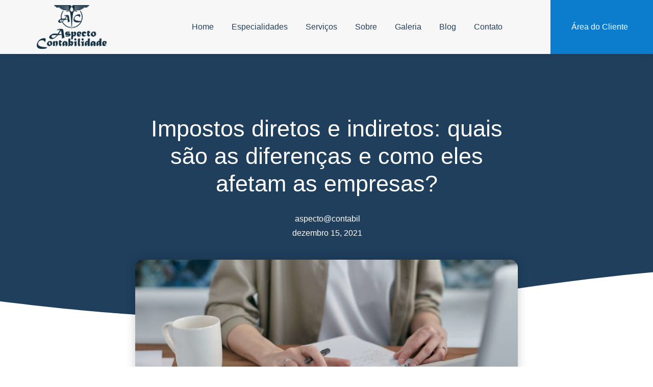

--- FILE ---
content_type: text/html; charset=UTF-8
request_url: https://aspectocontabil.com/impostos-diretos-e-indiretos-quais-sao-as-diferencas-e-como-eles-afetam-as-empresas/
body_size: 56715
content:
<!doctype html>
<html lang="pt-BR">
<head><meta charset="UTF-8"><script>if(navigator.userAgent.match(/MSIE|Internet Explorer/i)||navigator.userAgent.match(/Trident\/7\..*?rv:11/i)){var href=document.location.href;if(!href.match(/[?&]nowprocket/)){if(href.indexOf("?")==-1){if(href.indexOf("#")==-1){document.location.href=href+"?nowprocket=1"}else{document.location.href=href.replace("#","?nowprocket=1#")}}else{if(href.indexOf("#")==-1){document.location.href=href+"&nowprocket=1"}else{document.location.href=href.replace("#","&nowprocket=1#")}}}}</script><script>(()=>{class RocketLazyLoadScripts{constructor(){this.v="2.0.4",this.userEvents=["keydown","keyup","mousedown","mouseup","mousemove","mouseover","mouseout","touchmove","touchstart","touchend","touchcancel","wheel","click","dblclick","input"],this.attributeEvents=["onblur","onclick","oncontextmenu","ondblclick","onfocus","onmousedown","onmouseenter","onmouseleave","onmousemove","onmouseout","onmouseover","onmouseup","onmousewheel","onscroll","onsubmit"]}async t(){this.i(),this.o(),/iP(ad|hone)/.test(navigator.userAgent)&&this.h(),this.u(),this.l(this),this.m(),this.k(this),this.p(this),this._(),await Promise.all([this.R(),this.L()]),this.lastBreath=Date.now(),this.S(this),this.P(),this.D(),this.O(),this.M(),await this.C(this.delayedScripts.normal),await this.C(this.delayedScripts.defer),await this.C(this.delayedScripts.async),await this.T(),await this.F(),await this.j(),await this.A(),window.dispatchEvent(new Event("rocket-allScriptsLoaded")),this.everythingLoaded=!0,this.lastTouchEnd&&await new Promise(t=>setTimeout(t,500-Date.now()+this.lastTouchEnd)),this.I(),this.H(),this.U(),this.W()}i(){this.CSPIssue=sessionStorage.getItem("rocketCSPIssue"),document.addEventListener("securitypolicyviolation",t=>{this.CSPIssue||"script-src-elem"!==t.violatedDirective||"data"!==t.blockedURI||(this.CSPIssue=!0,sessionStorage.setItem("rocketCSPIssue",!0))},{isRocket:!0})}o(){window.addEventListener("pageshow",t=>{this.persisted=t.persisted,this.realWindowLoadedFired=!0},{isRocket:!0}),window.addEventListener("pagehide",()=>{this.onFirstUserAction=null},{isRocket:!0})}h(){let t;function e(e){t=e}window.addEventListener("touchstart",e,{isRocket:!0}),window.addEventListener("touchend",function i(o){o.changedTouches[0]&&t.changedTouches[0]&&Math.abs(o.changedTouches[0].pageX-t.changedTouches[0].pageX)<10&&Math.abs(o.changedTouches[0].pageY-t.changedTouches[0].pageY)<10&&o.timeStamp-t.timeStamp<200&&(window.removeEventListener("touchstart",e,{isRocket:!0}),window.removeEventListener("touchend",i,{isRocket:!0}),"INPUT"===o.target.tagName&&"text"===o.target.type||(o.target.dispatchEvent(new TouchEvent("touchend",{target:o.target,bubbles:!0})),o.target.dispatchEvent(new MouseEvent("mouseover",{target:o.target,bubbles:!0})),o.target.dispatchEvent(new PointerEvent("click",{target:o.target,bubbles:!0,cancelable:!0,detail:1,clientX:o.changedTouches[0].clientX,clientY:o.changedTouches[0].clientY})),event.preventDefault()))},{isRocket:!0})}q(t){this.userActionTriggered||("mousemove"!==t.type||this.firstMousemoveIgnored?"keyup"===t.type||"mouseover"===t.type||"mouseout"===t.type||(this.userActionTriggered=!0,this.onFirstUserAction&&this.onFirstUserAction()):this.firstMousemoveIgnored=!0),"click"===t.type&&t.preventDefault(),t.stopPropagation(),t.stopImmediatePropagation(),"touchstart"===this.lastEvent&&"touchend"===t.type&&(this.lastTouchEnd=Date.now()),"click"===t.type&&(this.lastTouchEnd=0),this.lastEvent=t.type,t.composedPath&&t.composedPath()[0].getRootNode()instanceof ShadowRoot&&(t.rocketTarget=t.composedPath()[0]),this.savedUserEvents.push(t)}u(){this.savedUserEvents=[],this.userEventHandler=this.q.bind(this),this.userEvents.forEach(t=>window.addEventListener(t,this.userEventHandler,{passive:!1,isRocket:!0})),document.addEventListener("visibilitychange",this.userEventHandler,{isRocket:!0})}U(){this.userEvents.forEach(t=>window.removeEventListener(t,this.userEventHandler,{passive:!1,isRocket:!0})),document.removeEventListener("visibilitychange",this.userEventHandler,{isRocket:!0}),this.savedUserEvents.forEach(t=>{(t.rocketTarget||t.target).dispatchEvent(new window[t.constructor.name](t.type,t))})}m(){const t="return false",e=Array.from(this.attributeEvents,t=>"data-rocket-"+t),i="["+this.attributeEvents.join("],[")+"]",o="[data-rocket-"+this.attributeEvents.join("],[data-rocket-")+"]",s=(e,i,o)=>{o&&o!==t&&(e.setAttribute("data-rocket-"+i,o),e["rocket"+i]=new Function("event",o),e.setAttribute(i,t))};new MutationObserver(t=>{for(const n of t)"attributes"===n.type&&(n.attributeName.startsWith("data-rocket-")||this.everythingLoaded?n.attributeName.startsWith("data-rocket-")&&this.everythingLoaded&&this.N(n.target,n.attributeName.substring(12)):s(n.target,n.attributeName,n.target.getAttribute(n.attributeName))),"childList"===n.type&&n.addedNodes.forEach(t=>{if(t.nodeType===Node.ELEMENT_NODE)if(this.everythingLoaded)for(const i of[t,...t.querySelectorAll(o)])for(const t of i.getAttributeNames())e.includes(t)&&this.N(i,t.substring(12));else for(const e of[t,...t.querySelectorAll(i)])for(const t of e.getAttributeNames())this.attributeEvents.includes(t)&&s(e,t,e.getAttribute(t))})}).observe(document,{subtree:!0,childList:!0,attributeFilter:[...this.attributeEvents,...e]})}I(){this.attributeEvents.forEach(t=>{document.querySelectorAll("[data-rocket-"+t+"]").forEach(e=>{this.N(e,t)})})}N(t,e){const i=t.getAttribute("data-rocket-"+e);i&&(t.setAttribute(e,i),t.removeAttribute("data-rocket-"+e))}k(t){Object.defineProperty(HTMLElement.prototype,"onclick",{get(){return this.rocketonclick||null},set(e){this.rocketonclick=e,this.setAttribute(t.everythingLoaded?"onclick":"data-rocket-onclick","this.rocketonclick(event)")}})}S(t){function e(e,i){let o=e[i];e[i]=null,Object.defineProperty(e,i,{get:()=>o,set(s){t.everythingLoaded?o=s:e["rocket"+i]=o=s}})}e(document,"onreadystatechange"),e(window,"onload"),e(window,"onpageshow");try{Object.defineProperty(document,"readyState",{get:()=>t.rocketReadyState,set(e){t.rocketReadyState=e},configurable:!0}),document.readyState="loading"}catch(t){console.log("WPRocket DJE readyState conflict, bypassing")}}l(t){this.originalAddEventListener=EventTarget.prototype.addEventListener,this.originalRemoveEventListener=EventTarget.prototype.removeEventListener,this.savedEventListeners=[],EventTarget.prototype.addEventListener=function(e,i,o){o&&o.isRocket||!t.B(e,this)&&!t.userEvents.includes(e)||t.B(e,this)&&!t.userActionTriggered||e.startsWith("rocket-")||t.everythingLoaded?t.originalAddEventListener.call(this,e,i,o):(t.savedEventListeners.push({target:this,remove:!1,type:e,func:i,options:o}),"mouseenter"!==e&&"mouseleave"!==e||t.originalAddEventListener.call(this,e,t.savedUserEvents.push,o))},EventTarget.prototype.removeEventListener=function(e,i,o){o&&o.isRocket||!t.B(e,this)&&!t.userEvents.includes(e)||t.B(e,this)&&!t.userActionTriggered||e.startsWith("rocket-")||t.everythingLoaded?t.originalRemoveEventListener.call(this,e,i,o):t.savedEventListeners.push({target:this,remove:!0,type:e,func:i,options:o})}}J(t,e){this.savedEventListeners=this.savedEventListeners.filter(i=>{let o=i.type,s=i.target||window;return e!==o||t!==s||(this.B(o,s)&&(i.type="rocket-"+o),this.$(i),!1)})}H(){EventTarget.prototype.addEventListener=this.originalAddEventListener,EventTarget.prototype.removeEventListener=this.originalRemoveEventListener,this.savedEventListeners.forEach(t=>this.$(t))}$(t){t.remove?this.originalRemoveEventListener.call(t.target,t.type,t.func,t.options):this.originalAddEventListener.call(t.target,t.type,t.func,t.options)}p(t){let e;function i(e){return t.everythingLoaded?e:e.split(" ").map(t=>"load"===t||t.startsWith("load.")?"rocket-jquery-load":t).join(" ")}function o(o){function s(e){const s=o.fn[e];o.fn[e]=o.fn.init.prototype[e]=function(){return this[0]===window&&t.userActionTriggered&&("string"==typeof arguments[0]||arguments[0]instanceof String?arguments[0]=i(arguments[0]):"object"==typeof arguments[0]&&Object.keys(arguments[0]).forEach(t=>{const e=arguments[0][t];delete arguments[0][t],arguments[0][i(t)]=e})),s.apply(this,arguments),this}}if(o&&o.fn&&!t.allJQueries.includes(o)){const e={DOMContentLoaded:[],"rocket-DOMContentLoaded":[]};for(const t in e)document.addEventListener(t,()=>{e[t].forEach(t=>t())},{isRocket:!0});o.fn.ready=o.fn.init.prototype.ready=function(i){function s(){parseInt(o.fn.jquery)>2?setTimeout(()=>i.bind(document)(o)):i.bind(document)(o)}return"function"==typeof i&&(t.realDomReadyFired?!t.userActionTriggered||t.fauxDomReadyFired?s():e["rocket-DOMContentLoaded"].push(s):e.DOMContentLoaded.push(s)),o([])},s("on"),s("one"),s("off"),t.allJQueries.push(o)}e=o}t.allJQueries=[],o(window.jQuery),Object.defineProperty(window,"jQuery",{get:()=>e,set(t){o(t)}})}P(){const t=new Map;document.write=document.writeln=function(e){const i=document.currentScript,o=document.createRange(),s=i.parentElement;let n=t.get(i);void 0===n&&(n=i.nextSibling,t.set(i,n));const c=document.createDocumentFragment();o.setStart(c,0),c.appendChild(o.createContextualFragment(e)),s.insertBefore(c,n)}}async R(){return new Promise(t=>{this.userActionTriggered?t():this.onFirstUserAction=t})}async L(){return new Promise(t=>{document.addEventListener("DOMContentLoaded",()=>{this.realDomReadyFired=!0,t()},{isRocket:!0})})}async j(){return this.realWindowLoadedFired?Promise.resolve():new Promise(t=>{window.addEventListener("load",t,{isRocket:!0})})}M(){this.pendingScripts=[];this.scriptsMutationObserver=new MutationObserver(t=>{for(const e of t)e.addedNodes.forEach(t=>{"SCRIPT"!==t.tagName||t.noModule||t.isWPRocket||this.pendingScripts.push({script:t,promise:new Promise(e=>{const i=()=>{const i=this.pendingScripts.findIndex(e=>e.script===t);i>=0&&this.pendingScripts.splice(i,1),e()};t.addEventListener("load",i,{isRocket:!0}),t.addEventListener("error",i,{isRocket:!0}),setTimeout(i,1e3)})})})}),this.scriptsMutationObserver.observe(document,{childList:!0,subtree:!0})}async F(){await this.X(),this.pendingScripts.length?(await this.pendingScripts[0].promise,await this.F()):this.scriptsMutationObserver.disconnect()}D(){this.delayedScripts={normal:[],async:[],defer:[]},document.querySelectorAll("script[type$=rocketlazyloadscript]").forEach(t=>{t.hasAttribute("data-rocket-src")?t.hasAttribute("async")&&!1!==t.async?this.delayedScripts.async.push(t):t.hasAttribute("defer")&&!1!==t.defer||"module"===t.getAttribute("data-rocket-type")?this.delayedScripts.defer.push(t):this.delayedScripts.normal.push(t):this.delayedScripts.normal.push(t)})}async _(){await this.L();let t=[];document.querySelectorAll("script[type$=rocketlazyloadscript][data-rocket-src]").forEach(e=>{let i=e.getAttribute("data-rocket-src");if(i&&!i.startsWith("data:")){i.startsWith("//")&&(i=location.protocol+i);try{const o=new URL(i).origin;o!==location.origin&&t.push({src:o,crossOrigin:e.crossOrigin||"module"===e.getAttribute("data-rocket-type")})}catch(t){}}}),t=[...new Map(t.map(t=>[JSON.stringify(t),t])).values()],this.Y(t,"preconnect")}async G(t){if(await this.K(),!0!==t.noModule||!("noModule"in HTMLScriptElement.prototype))return new Promise(e=>{let i;function o(){(i||t).setAttribute("data-rocket-status","executed"),e()}try{if(navigator.userAgent.includes("Firefox/")||""===navigator.vendor||this.CSPIssue)i=document.createElement("script"),[...t.attributes].forEach(t=>{let e=t.nodeName;"type"!==e&&("data-rocket-type"===e&&(e="type"),"data-rocket-src"===e&&(e="src"),i.setAttribute(e,t.nodeValue))}),t.text&&(i.text=t.text),t.nonce&&(i.nonce=t.nonce),i.hasAttribute("src")?(i.addEventListener("load",o,{isRocket:!0}),i.addEventListener("error",()=>{i.setAttribute("data-rocket-status","failed-network"),e()},{isRocket:!0}),setTimeout(()=>{i.isConnected||e()},1)):(i.text=t.text,o()),i.isWPRocket=!0,t.parentNode.replaceChild(i,t);else{const i=t.getAttribute("data-rocket-type"),s=t.getAttribute("data-rocket-src");i?(t.type=i,t.removeAttribute("data-rocket-type")):t.removeAttribute("type"),t.addEventListener("load",o,{isRocket:!0}),t.addEventListener("error",i=>{this.CSPIssue&&i.target.src.startsWith("data:")?(console.log("WPRocket: CSP fallback activated"),t.removeAttribute("src"),this.G(t).then(e)):(t.setAttribute("data-rocket-status","failed-network"),e())},{isRocket:!0}),s?(t.fetchPriority="high",t.removeAttribute("data-rocket-src"),t.src=s):t.src="data:text/javascript;base64,"+window.btoa(unescape(encodeURIComponent(t.text)))}}catch(i){t.setAttribute("data-rocket-status","failed-transform"),e()}});t.setAttribute("data-rocket-status","skipped")}async C(t){const e=t.shift();return e?(e.isConnected&&await this.G(e),this.C(t)):Promise.resolve()}O(){this.Y([...this.delayedScripts.normal,...this.delayedScripts.defer,...this.delayedScripts.async],"preload")}Y(t,e){this.trash=this.trash||[];let i=!0;var o=document.createDocumentFragment();t.forEach(t=>{const s=t.getAttribute&&t.getAttribute("data-rocket-src")||t.src;if(s&&!s.startsWith("data:")){const n=document.createElement("link");n.href=s,n.rel=e,"preconnect"!==e&&(n.as="script",n.fetchPriority=i?"high":"low"),t.getAttribute&&"module"===t.getAttribute("data-rocket-type")&&(n.crossOrigin=!0),t.crossOrigin&&(n.crossOrigin=t.crossOrigin),t.integrity&&(n.integrity=t.integrity),t.nonce&&(n.nonce=t.nonce),o.appendChild(n),this.trash.push(n),i=!1}}),document.head.appendChild(o)}W(){this.trash.forEach(t=>t.remove())}async T(){try{document.readyState="interactive"}catch(t){}this.fauxDomReadyFired=!0;try{await this.K(),this.J(document,"readystatechange"),document.dispatchEvent(new Event("rocket-readystatechange")),await this.K(),document.rocketonreadystatechange&&document.rocketonreadystatechange(),await this.K(),this.J(document,"DOMContentLoaded"),document.dispatchEvent(new Event("rocket-DOMContentLoaded")),await this.K(),this.J(window,"DOMContentLoaded"),window.dispatchEvent(new Event("rocket-DOMContentLoaded"))}catch(t){console.error(t)}}async A(){try{document.readyState="complete"}catch(t){}try{await this.K(),this.J(document,"readystatechange"),document.dispatchEvent(new Event("rocket-readystatechange")),await this.K(),document.rocketonreadystatechange&&document.rocketonreadystatechange(),await this.K(),this.J(window,"load"),window.dispatchEvent(new Event("rocket-load")),await this.K(),window.rocketonload&&window.rocketonload(),await this.K(),this.allJQueries.forEach(t=>t(window).trigger("rocket-jquery-load")),await this.K(),this.J(window,"pageshow");const t=new Event("rocket-pageshow");t.persisted=this.persisted,window.dispatchEvent(t),await this.K(),window.rocketonpageshow&&window.rocketonpageshow({persisted:this.persisted})}catch(t){console.error(t)}}async K(){Date.now()-this.lastBreath>45&&(await this.X(),this.lastBreath=Date.now())}async X(){return document.hidden?new Promise(t=>setTimeout(t)):new Promise(t=>requestAnimationFrame(t))}B(t,e){return e===document&&"readystatechange"===t||(e===document&&"DOMContentLoaded"===t||(e===window&&"DOMContentLoaded"===t||(e===window&&"load"===t||e===window&&"pageshow"===t)))}static run(){(new RocketLazyLoadScripts).t()}}RocketLazyLoadScripts.run()})();</script>
	
	<meta name="viewport" content="width=device-width, initial-scale=1">
	<link rel="profile" href="https://gmpg.org/xfn/11">
	<meta name='robots' content='index, follow, max-image-preview:large, max-snippet:-1, max-video-preview:-1' />

            <script data-no-defer="1" data-ezscrex="false" data-cfasync="false" data-pagespeed-no-defer data-cookieconsent="ignore">
                var ctPublicFunctions = {"_ajax_nonce":"b9d41c98f2","_rest_nonce":"d90c23360a","_ajax_url":"\/wp-admin\/admin-ajax.php","_rest_url":"https:\/\/aspectocontabil.com\/wp-json\/","data__cookies_type":"none","data__ajax_type":"rest","data__bot_detector_enabled":"1","data__frontend_data_log_enabled":1,"cookiePrefix":"","wprocket_detected":true,"host_url":"aspectocontabil.com","text__ee_click_to_select":"Click to select the whole data","text__ee_original_email":"The complete one is","text__ee_got_it":"Got it","text__ee_blocked":"Blocked","text__ee_cannot_connect":"Cannot connect","text__ee_cannot_decode":"Can not decode email. Unknown reason","text__ee_email_decoder":"CleanTalk email decoder","text__ee_wait_for_decoding":"The magic is on the way!","text__ee_decoding_process":"Please wait a few seconds while we decode the contact data."}
            </script>
        
            <script data-no-defer="1" data-ezscrex="false" data-cfasync="false" data-pagespeed-no-defer data-cookieconsent="ignore">
                var ctPublic = {"_ajax_nonce":"b9d41c98f2","settings__forms__check_internal":"0","settings__forms__check_external":"0","settings__forms__force_protection":"0","settings__forms__search_test":"1","settings__forms__wc_add_to_cart":"0","settings__data__bot_detector_enabled":"1","settings__sfw__anti_crawler":0,"blog_home":"https:\/\/aspectocontabil.com\/","pixel__setting":"3","pixel__enabled":true,"pixel__url":null,"data__email_check_before_post":"1","data__email_check_exist_post":"1","data__cookies_type":"none","data__key_is_ok":true,"data__visible_fields_required":true,"wl_brandname":"Anti-Spam by CleanTalk","wl_brandname_short":"CleanTalk","ct_checkjs_key":"ad660501fae739301645fb1a5c0f5cfa998b086246e378ff3561644ca1c8af2c","emailEncoderPassKey":"aa26208ba4cd6c328ebfc85881758a54","bot_detector_forms_excluded":"W10=","advancedCacheExists":true,"varnishCacheExists":false,"wc_ajax_add_to_cart":false}
            </script>
        
	<!-- This site is optimized with the Yoast SEO plugin v26.7 - https://yoast.com/wordpress/plugins/seo/ -->
	<title>Impostos diretos e indiretos: quais são as diferenças e como eles afetam as empresas?</title>
<style id="wpr-usedcss">img:is([sizes=auto i],[sizes^="auto," i]){contain-intrinsic-size:3000px 1500px}:where(.wp-block-button__link){border-radius:9999px;box-shadow:none;padding:calc(.667em + 2px) calc(1.333em + 2px);text-decoration:none}:root :where(.wp-block-button .wp-block-button__link.is-style-outline),:root :where(.wp-block-button.is-style-outline>.wp-block-button__link){border:2px solid;padding:.667em 1.333em}:root :where(.wp-block-button .wp-block-button__link.is-style-outline:not(.has-text-color)),:root :where(.wp-block-button.is-style-outline>.wp-block-button__link:not(.has-text-color)){color:currentColor}:root :where(.wp-block-button .wp-block-button__link.is-style-outline:not(.has-background)),:root :where(.wp-block-button.is-style-outline>.wp-block-button__link:not(.has-background)){background-color:initial;background-image:none}:where(.wp-block-calendar table:not(.has-background) th){background:#ddd}:where(.wp-block-columns){margin-bottom:1.75em}:where(.wp-block-columns.has-background){padding:1.25em 2.375em}:where(.wp-block-post-comments input[type=submit]){border:none}:where(.wp-block-cover-image:not(.has-text-color)),:where(.wp-block-cover:not(.has-text-color)){color:#fff}:where(.wp-block-cover-image.is-light:not(.has-text-color)),:where(.wp-block-cover.is-light:not(.has-text-color)){color:#000}:root :where(.wp-block-cover h1:not(.has-text-color)),:root :where(.wp-block-cover h2:not(.has-text-color)),:root :where(.wp-block-cover h3:not(.has-text-color)),:root :where(.wp-block-cover h4:not(.has-text-color)),:root :where(.wp-block-cover h5:not(.has-text-color)),:root :where(.wp-block-cover h6:not(.has-text-color)),:root :where(.wp-block-cover p:not(.has-text-color)){color:inherit}:where(.wp-block-file){margin-bottom:1.5em}:where(.wp-block-file__button){border-radius:2em;display:inline-block;padding:.5em 1em}:where(.wp-block-file__button):is(a):active,:where(.wp-block-file__button):is(a):focus,:where(.wp-block-file__button):is(a):hover,:where(.wp-block-file__button):is(a):visited{box-shadow:none;color:#fff;opacity:.85;text-decoration:none}:where(.wp-block-group.wp-block-group-is-layout-constrained){position:relative}:root :where(.wp-block-image.is-style-rounded img,.wp-block-image .is-style-rounded img){border-radius:9999px}:where(.wp-block-latest-comments:not([style*=line-height] .wp-block-latest-comments__comment)){line-height:1.1}:where(.wp-block-latest-comments:not([style*=line-height] .wp-block-latest-comments__comment-excerpt p)){line-height:1.8}:root :where(.wp-block-latest-posts.is-grid){padding:0}:root :where(.wp-block-latest-posts.wp-block-latest-posts__list){padding-left:0}ul{box-sizing:border-box}:root :where(.wp-block-list.has-background){padding:1.25em 2.375em}:where(.wp-block-navigation.has-background .wp-block-navigation-item a:not(.wp-element-button)),:where(.wp-block-navigation.has-background .wp-block-navigation-submenu a:not(.wp-element-button)){padding:.5em 1em}:where(.wp-block-navigation .wp-block-navigation__submenu-container .wp-block-navigation-item a:not(.wp-element-button)),:where(.wp-block-navigation .wp-block-navigation__submenu-container .wp-block-navigation-submenu a:not(.wp-element-button)),:where(.wp-block-navigation .wp-block-navigation__submenu-container .wp-block-navigation-submenu button.wp-block-navigation-item__content),:where(.wp-block-navigation .wp-block-navigation__submenu-container .wp-block-pages-list__item button.wp-block-navigation-item__content){padding:.5em 1em}:root :where(p.has-background){padding:1.25em 2.375em}:where(p.has-text-color:not(.has-link-color)) a{color:inherit}:where(.wp-block-post-comments-form) input:not([type=submit]),:where(.wp-block-post-comments-form) textarea{border:1px solid #949494;font-family:inherit;font-size:1em}:where(.wp-block-post-comments-form) input:where(:not([type=submit]):not([type=checkbox])),:where(.wp-block-post-comments-form) textarea{padding:calc(.667em + 2px)}:where(.wp-block-post-excerpt){box-sizing:border-box;margin-bottom:var(--wp--style--block-gap);margin-top:var(--wp--style--block-gap)}:where(.wp-block-preformatted.has-background){padding:1.25em 2.375em}:where(.wp-block-search__button){border:1px solid #ccc;padding:6px 10px}:where(.wp-block-search__input){font-family:inherit;font-size:inherit;font-style:inherit;font-weight:inherit;letter-spacing:inherit;line-height:inherit;text-transform:inherit}:where(.wp-block-search__button-inside .wp-block-search__inside-wrapper){border:1px solid #949494;box-sizing:border-box;padding:4px}:where(.wp-block-search__button-inside .wp-block-search__inside-wrapper) .wp-block-search__input{border:none;border-radius:0;padding:0 4px}:where(.wp-block-search__button-inside .wp-block-search__inside-wrapper) .wp-block-search__input:focus{outline:0}:where(.wp-block-search__button-inside .wp-block-search__inside-wrapper) :where(.wp-block-search__button){padding:4px 8px}:root :where(.wp-block-separator.is-style-dots){height:auto;line-height:1;text-align:center}:root :where(.wp-block-separator.is-style-dots):before{color:currentColor;content:"···";font-family:serif;font-size:1.5em;letter-spacing:2em;padding-left:2em}:root :where(.wp-block-site-logo.is-style-rounded){border-radius:9999px}:where(.wp-block-social-links:not(.is-style-logos-only)) .wp-social-link{background-color:#f0f0f0;color:#444}:where(.wp-block-social-links:not(.is-style-logos-only)) .wp-social-link-amazon{background-color:#f90;color:#fff}:where(.wp-block-social-links:not(.is-style-logos-only)) .wp-social-link-bandcamp{background-color:#1ea0c3;color:#fff}:where(.wp-block-social-links:not(.is-style-logos-only)) .wp-social-link-behance{background-color:#0757fe;color:#fff}:where(.wp-block-social-links:not(.is-style-logos-only)) .wp-social-link-bluesky{background-color:#0a7aff;color:#fff}:where(.wp-block-social-links:not(.is-style-logos-only)) .wp-social-link-codepen{background-color:#1e1f26;color:#fff}:where(.wp-block-social-links:not(.is-style-logos-only)) .wp-social-link-deviantart{background-color:#02e49b;color:#fff}:where(.wp-block-social-links:not(.is-style-logos-only)) .wp-social-link-discord{background-color:#5865f2;color:#fff}:where(.wp-block-social-links:not(.is-style-logos-only)) .wp-social-link-dribbble{background-color:#e94c89;color:#fff}:where(.wp-block-social-links:not(.is-style-logos-only)) .wp-social-link-dropbox{background-color:#4280ff;color:#fff}:where(.wp-block-social-links:not(.is-style-logos-only)) .wp-social-link-etsy{background-color:#f45800;color:#fff}:where(.wp-block-social-links:not(.is-style-logos-only)) .wp-social-link-facebook{background-color:#0866ff;color:#fff}:where(.wp-block-social-links:not(.is-style-logos-only)) .wp-social-link-fivehundredpx{background-color:#000;color:#fff}:where(.wp-block-social-links:not(.is-style-logos-only)) .wp-social-link-flickr{background-color:#0461dd;color:#fff}:where(.wp-block-social-links:not(.is-style-logos-only)) .wp-social-link-foursquare{background-color:#e65678;color:#fff}:where(.wp-block-social-links:not(.is-style-logos-only)) .wp-social-link-github{background-color:#24292d;color:#fff}:where(.wp-block-social-links:not(.is-style-logos-only)) .wp-social-link-goodreads{background-color:#eceadd;color:#382110}:where(.wp-block-social-links:not(.is-style-logos-only)) .wp-social-link-google{background-color:#ea4434;color:#fff}:where(.wp-block-social-links:not(.is-style-logos-only)) .wp-social-link-gravatar{background-color:#1d4fc4;color:#fff}:where(.wp-block-social-links:not(.is-style-logos-only)) .wp-social-link-instagram{background-color:#f00075;color:#fff}:where(.wp-block-social-links:not(.is-style-logos-only)) .wp-social-link-lastfm{background-color:#e21b24;color:#fff}:where(.wp-block-social-links:not(.is-style-logos-only)) .wp-social-link-linkedin{background-color:#0d66c2;color:#fff}:where(.wp-block-social-links:not(.is-style-logos-only)) .wp-social-link-mastodon{background-color:#3288d4;color:#fff}:where(.wp-block-social-links:not(.is-style-logos-only)) .wp-social-link-medium{background-color:#000;color:#fff}:where(.wp-block-social-links:not(.is-style-logos-only)) .wp-social-link-meetup{background-color:#f6405f;color:#fff}:where(.wp-block-social-links:not(.is-style-logos-only)) .wp-social-link-patreon{background-color:#000;color:#fff}:where(.wp-block-social-links:not(.is-style-logos-only)) .wp-social-link-pinterest{background-color:#e60122;color:#fff}:where(.wp-block-social-links:not(.is-style-logos-only)) .wp-social-link-pocket{background-color:#ef4155;color:#fff}:where(.wp-block-social-links:not(.is-style-logos-only)) .wp-social-link-reddit{background-color:#ff4500;color:#fff}:where(.wp-block-social-links:not(.is-style-logos-only)) .wp-social-link-skype{background-color:#0478d7;color:#fff}:where(.wp-block-social-links:not(.is-style-logos-only)) .wp-social-link-snapchat{background-color:#fefc00;color:#fff;stroke:#000}:where(.wp-block-social-links:not(.is-style-logos-only)) .wp-social-link-soundcloud{background-color:#ff5600;color:#fff}:where(.wp-block-social-links:not(.is-style-logos-only)) .wp-social-link-spotify{background-color:#1bd760;color:#fff}:where(.wp-block-social-links:not(.is-style-logos-only)) .wp-social-link-telegram{background-color:#2aabee;color:#fff}:where(.wp-block-social-links:not(.is-style-logos-only)) .wp-social-link-threads{background-color:#000;color:#fff}:where(.wp-block-social-links:not(.is-style-logos-only)) .wp-social-link-tiktok{background-color:#000;color:#fff}:where(.wp-block-social-links:not(.is-style-logos-only)) .wp-social-link-tumblr{background-color:#011835;color:#fff}:where(.wp-block-social-links:not(.is-style-logos-only)) .wp-social-link-twitch{background-color:#6440a4;color:#fff}:where(.wp-block-social-links:not(.is-style-logos-only)) .wp-social-link-twitter{background-color:#1da1f2;color:#fff}:where(.wp-block-social-links:not(.is-style-logos-only)) .wp-social-link-vimeo{background-color:#1eb7ea;color:#fff}:where(.wp-block-social-links:not(.is-style-logos-only)) .wp-social-link-vk{background-color:#4680c2;color:#fff}:where(.wp-block-social-links:not(.is-style-logos-only)) .wp-social-link-wordpress{background-color:#3499cd;color:#fff}:where(.wp-block-social-links:not(.is-style-logos-only)) .wp-social-link-whatsapp{background-color:#25d366;color:#fff}:where(.wp-block-social-links:not(.is-style-logos-only)) .wp-social-link-x{background-color:#000;color:#fff}:where(.wp-block-social-links:not(.is-style-logos-only)) .wp-social-link-yelp{background-color:#d32422;color:#fff}:where(.wp-block-social-links:not(.is-style-logos-only)) .wp-social-link-youtube{background-color:red;color:#fff}:where(.wp-block-social-links.is-style-logos-only) .wp-social-link{background:0 0}:where(.wp-block-social-links.is-style-logos-only) .wp-social-link svg{height:1.25em;width:1.25em}:where(.wp-block-social-links.is-style-logos-only) .wp-social-link-amazon{color:#f90}:where(.wp-block-social-links.is-style-logos-only) .wp-social-link-bandcamp{color:#1ea0c3}:where(.wp-block-social-links.is-style-logos-only) .wp-social-link-behance{color:#0757fe}:where(.wp-block-social-links.is-style-logos-only) .wp-social-link-bluesky{color:#0a7aff}:where(.wp-block-social-links.is-style-logos-only) .wp-social-link-codepen{color:#1e1f26}:where(.wp-block-social-links.is-style-logos-only) .wp-social-link-deviantart{color:#02e49b}:where(.wp-block-social-links.is-style-logos-only) .wp-social-link-discord{color:#5865f2}:where(.wp-block-social-links.is-style-logos-only) .wp-social-link-dribbble{color:#e94c89}:where(.wp-block-social-links.is-style-logos-only) .wp-social-link-dropbox{color:#4280ff}:where(.wp-block-social-links.is-style-logos-only) .wp-social-link-etsy{color:#f45800}:where(.wp-block-social-links.is-style-logos-only) .wp-social-link-facebook{color:#0866ff}:where(.wp-block-social-links.is-style-logos-only) .wp-social-link-fivehundredpx{color:#000}:where(.wp-block-social-links.is-style-logos-only) .wp-social-link-flickr{color:#0461dd}:where(.wp-block-social-links.is-style-logos-only) .wp-social-link-foursquare{color:#e65678}:where(.wp-block-social-links.is-style-logos-only) .wp-social-link-github{color:#24292d}:where(.wp-block-social-links.is-style-logos-only) .wp-social-link-goodreads{color:#382110}:where(.wp-block-social-links.is-style-logos-only) .wp-social-link-google{color:#ea4434}:where(.wp-block-social-links.is-style-logos-only) .wp-social-link-gravatar{color:#1d4fc4}:where(.wp-block-social-links.is-style-logos-only) .wp-social-link-instagram{color:#f00075}:where(.wp-block-social-links.is-style-logos-only) .wp-social-link-lastfm{color:#e21b24}:where(.wp-block-social-links.is-style-logos-only) .wp-social-link-linkedin{color:#0d66c2}:where(.wp-block-social-links.is-style-logos-only) .wp-social-link-mastodon{color:#3288d4}:where(.wp-block-social-links.is-style-logos-only) .wp-social-link-medium{color:#000}:where(.wp-block-social-links.is-style-logos-only) .wp-social-link-meetup{color:#f6405f}:where(.wp-block-social-links.is-style-logos-only) .wp-social-link-patreon{color:#000}:where(.wp-block-social-links.is-style-logos-only) .wp-social-link-pinterest{color:#e60122}:where(.wp-block-social-links.is-style-logos-only) .wp-social-link-pocket{color:#ef4155}:where(.wp-block-social-links.is-style-logos-only) .wp-social-link-reddit{color:#ff4500}:where(.wp-block-social-links.is-style-logos-only) .wp-social-link-skype{color:#0478d7}:where(.wp-block-social-links.is-style-logos-only) .wp-social-link-snapchat{color:#fff;stroke:#000}:where(.wp-block-social-links.is-style-logos-only) .wp-social-link-soundcloud{color:#ff5600}:where(.wp-block-social-links.is-style-logos-only) .wp-social-link-spotify{color:#1bd760}:where(.wp-block-social-links.is-style-logos-only) .wp-social-link-telegram{color:#2aabee}:where(.wp-block-social-links.is-style-logos-only) .wp-social-link-threads{color:#000}:where(.wp-block-social-links.is-style-logos-only) .wp-social-link-tiktok{color:#000}:where(.wp-block-social-links.is-style-logos-only) .wp-social-link-tumblr{color:#011835}:where(.wp-block-social-links.is-style-logos-only) .wp-social-link-twitch{color:#6440a4}:where(.wp-block-social-links.is-style-logos-only) .wp-social-link-twitter{color:#1da1f2}:where(.wp-block-social-links.is-style-logos-only) .wp-social-link-vimeo{color:#1eb7ea}:where(.wp-block-social-links.is-style-logos-only) .wp-social-link-vk{color:#4680c2}:where(.wp-block-social-links.is-style-logos-only) .wp-social-link-whatsapp{color:#25d366}:where(.wp-block-social-links.is-style-logos-only) .wp-social-link-wordpress{color:#3499cd}:where(.wp-block-social-links.is-style-logos-only) .wp-social-link-x{color:#000}:where(.wp-block-social-links.is-style-logos-only) .wp-social-link-yelp{color:#d32422}:where(.wp-block-social-links.is-style-logos-only) .wp-social-link-youtube{color:red}:root :where(.wp-block-social-links .wp-social-link a){padding:.25em}:root :where(.wp-block-social-links.is-style-logos-only .wp-social-link a){padding:0}:root :where(.wp-block-social-links.is-style-pill-shape .wp-social-link a){padding-left:.6666666667em;padding-right:.6666666667em}:root :where(.wp-block-tag-cloud.is-style-outline){display:flex;flex-wrap:wrap;gap:1ch}:root :where(.wp-block-tag-cloud.is-style-outline a){border:1px solid;font-size:unset!important;margin-right:0;padding:1ch 2ch;text-decoration:none!important}:root :where(.wp-block-table-of-contents){box-sizing:border-box}:where(.wp-block-term-description){box-sizing:border-box;margin-bottom:var(--wp--style--block-gap);margin-top:var(--wp--style--block-gap)}:where(pre.wp-block-verse){font-family:inherit}:root{--wp--preset--font-size--normal:16px;--wp--preset--font-size--huge:42px}.screen-reader-text{border:0;clip-path:inset(50%);height:1px;margin:-1px;overflow:hidden;padding:0;position:absolute;width:1px;word-wrap:normal!important}.screen-reader-text:focus{background-color:#ddd;clip-path:none;color:#444;display:block;font-size:1em;height:auto;left:5px;line-height:normal;padding:15px 23px 14px;text-decoration:none;top:5px;width:auto;z-index:100000}html :where(.has-border-color){border-style:solid}html :where([style*=border-top-color]){border-top-style:solid}html :where([style*=border-right-color]){border-right-style:solid}html :where([style*=border-bottom-color]){border-bottom-style:solid}html :where([style*=border-left-color]){border-left-style:solid}html :where([style*=border-width]){border-style:solid}html :where([style*=border-top-width]){border-top-style:solid}html :where([style*=border-right-width]){border-right-style:solid}html :where([style*=border-bottom-width]){border-bottom-style:solid}html :where([style*=border-left-width]){border-left-style:solid}html :where(img[class*=wp-image-]){height:auto;max-width:100%}:where(figure){margin:0 0 1em}html :where(.is-position-sticky){--wp-admin--admin-bar--position-offset:var(--wp-admin--admin-bar--height,0px)}@media screen and (max-width:600px){html :where(.is-position-sticky){--wp-admin--admin-bar--position-offset:0px}}.wp-block-joinchat-button{border:none!important;text-align:center}.wp-block-joinchat-button figure{display:table;margin:0 auto;padding:0}.wp-block-joinchat-button .joinchat-button__qr{background-color:#fff;border:6px solid #25d366;border-radius:30px;box-sizing:content-box;display:block;height:200px;margin:auto;overflow:hidden;padding:10px;width:200px}.wp-block-joinchat-button .joinchat-button__qr canvas,.wp-block-joinchat-button .joinchat-button__qr img{display:block;margin:auto}@media (max-width:480px),(orientation:landscape)and (max-height:480px){.wp-block-joinchat-button figure{display:none}}:root{--wp--preset--aspect-ratio--square:1;--wp--preset--aspect-ratio--4-3:4/3;--wp--preset--aspect-ratio--3-4:3/4;--wp--preset--aspect-ratio--3-2:3/2;--wp--preset--aspect-ratio--2-3:2/3;--wp--preset--aspect-ratio--16-9:16/9;--wp--preset--aspect-ratio--9-16:9/16;--wp--preset--color--black:#000000;--wp--preset--color--cyan-bluish-gray:#abb8c3;--wp--preset--color--white:#ffffff;--wp--preset--color--pale-pink:#f78da7;--wp--preset--color--vivid-red:#cf2e2e;--wp--preset--color--luminous-vivid-orange:#ff6900;--wp--preset--color--luminous-vivid-amber:#fcb900;--wp--preset--color--light-green-cyan:#7bdcb5;--wp--preset--color--vivid-green-cyan:#00d084;--wp--preset--color--pale-cyan-blue:#8ed1fc;--wp--preset--color--vivid-cyan-blue:#0693e3;--wp--preset--color--vivid-purple:#9b51e0;--wp--preset--gradient--vivid-cyan-blue-to-vivid-purple:linear-gradient(135deg,rgba(6, 147, 227, 1) 0%,rgb(155, 81, 224) 100%);--wp--preset--gradient--light-green-cyan-to-vivid-green-cyan:linear-gradient(135deg,rgb(122, 220, 180) 0%,rgb(0, 208, 130) 100%);--wp--preset--gradient--luminous-vivid-amber-to-luminous-vivid-orange:linear-gradient(135deg,rgba(252, 185, 0, 1) 0%,rgba(255, 105, 0, 1) 100%);--wp--preset--gradient--luminous-vivid-orange-to-vivid-red:linear-gradient(135deg,rgba(255, 105, 0, 1) 0%,rgb(207, 46, 46) 100%);--wp--preset--gradient--very-light-gray-to-cyan-bluish-gray:linear-gradient(135deg,rgb(238, 238, 238) 0%,rgb(169, 184, 195) 100%);--wp--preset--gradient--cool-to-warm-spectrum:linear-gradient(135deg,rgb(74, 234, 220) 0%,rgb(151, 120, 209) 20%,rgb(207, 42, 186) 40%,rgb(238, 44, 130) 60%,rgb(251, 105, 98) 80%,rgb(254, 248, 76) 100%);--wp--preset--gradient--blush-light-purple:linear-gradient(135deg,rgb(255, 206, 236) 0%,rgb(152, 150, 240) 100%);--wp--preset--gradient--blush-bordeaux:linear-gradient(135deg,rgb(254, 205, 165) 0%,rgb(254, 45, 45) 50%,rgb(107, 0, 62) 100%);--wp--preset--gradient--luminous-dusk:linear-gradient(135deg,rgb(255, 203, 112) 0%,rgb(199, 81, 192) 50%,rgb(65, 88, 208) 100%);--wp--preset--gradient--pale-ocean:linear-gradient(135deg,rgb(255, 245, 203) 0%,rgb(182, 227, 212) 50%,rgb(51, 167, 181) 100%);--wp--preset--gradient--electric-grass:linear-gradient(135deg,rgb(202, 248, 128) 0%,rgb(113, 206, 126) 100%);--wp--preset--gradient--midnight:linear-gradient(135deg,rgb(2, 3, 129) 0%,rgb(40, 116, 252) 100%);--wp--preset--font-size--small:13px;--wp--preset--font-size--medium:20px;--wp--preset--font-size--large:36px;--wp--preset--font-size--x-large:42px;--wp--preset--spacing--20:0.44rem;--wp--preset--spacing--30:0.67rem;--wp--preset--spacing--40:1rem;--wp--preset--spacing--50:1.5rem;--wp--preset--spacing--60:2.25rem;--wp--preset--spacing--70:3.38rem;--wp--preset--spacing--80:5.06rem;--wp--preset--shadow--natural:6px 6px 9px rgba(0, 0, 0, .2);--wp--preset--shadow--deep:12px 12px 50px rgba(0, 0, 0, .4);--wp--preset--shadow--sharp:6px 6px 0px rgba(0, 0, 0, .2);--wp--preset--shadow--outlined:6px 6px 0px -3px rgba(255, 255, 255, 1),6px 6px rgba(0, 0, 0, 1);--wp--preset--shadow--crisp:6px 6px 0px rgba(0, 0, 0, 1)}:root{--wp--style--global--content-size:800px;--wp--style--global--wide-size:1200px}:where(body){margin:0}:where(.wp-site-blocks)>*{margin-block-start:24px;margin-block-end:0}:where(.wp-site-blocks)>:first-child{margin-block-start:0}:where(.wp-site-blocks)>:last-child{margin-block-end:0}:root{--wp--style--block-gap:24px}:root :where(.is-layout-flow)>:first-child{margin-block-start:0}:root :where(.is-layout-flow)>:last-child{margin-block-end:0}:root :where(.is-layout-flow)>*{margin-block-start:24px;margin-block-end:0}:root :where(.is-layout-constrained)>:first-child{margin-block-start:0}:root :where(.is-layout-constrained)>:last-child{margin-block-end:0}:root :where(.is-layout-constrained)>*{margin-block-start:24px;margin-block-end:0}:root :where(.is-layout-flex){gap:24px}:root :where(.is-layout-grid){gap:24px}body{padding-top:0;padding-right:0;padding-bottom:0;padding-left:0}a:where(:not(.wp-element-button)){text-decoration:underline}:root :where(.wp-element-button,.wp-block-button__link){background-color:#32373c;border-width:0;color:#fff;font-family:inherit;font-size:inherit;line-height:inherit;padding:calc(.667em + 2px) calc(1.333em + 2px);text-decoration:none}:root :where(.wp-block-pullquote){font-size:1.5em;line-height:1.6}#cookie-notice,#cookie-notice .cn-button:not(.cn-button-custom){font-family:-apple-system,BlinkMacSystemFont,Arial,Roboto,"Helvetica Neue",sans-serif;font-weight:400;font-size:13px;text-align:center}#cookie-notice{position:fixed;min-width:100%;height:auto;z-index:100000;letter-spacing:0;line-height:20px;left:0}#cookie-notice,#cookie-notice *{-webkit-box-sizing:border-box;-moz-box-sizing:border-box;box-sizing:border-box}#cookie-notice.cn-animated{-webkit-animation-duration:.5s!important;animation-duration:.5s!important;-webkit-animation-fill-mode:both;animation-fill-mode:both}#cookie-notice .cookie-notice-container{display:block}#cookie-notice.cookie-notice-hidden .cookie-notice-container{display:none}.cn-position-bottom{bottom:0}.cookie-notice-container{padding:15px 30px;text-align:center;width:100%;z-index:2}.cn-close-icon{position:absolute;right:15px;top:50%;margin-top:-10px;width:15px;height:15px;opacity:.5;padding:10px;outline:0;cursor:pointer}.cn-close-icon:hover{opacity:1}.cn-close-icon:after,.cn-close-icon:before{position:absolute;content:' ';height:15px;width:2px;top:3px;background-color:grey}.cn-close-icon:before{transform:rotate(45deg)}.cn-close-icon:after{transform:rotate(-45deg)}#cookie-notice .cn-revoke-cookie{margin:0}#cookie-notice .cn-button{margin:0 0 0 10px;display:inline-block}#cookie-notice .cn-button:not(.cn-button-custom){letter-spacing:.25px;margin:0 0 0 10px;text-transform:none;display:inline-block;cursor:pointer;touch-action:manipulation;white-space:nowrap;outline:0;box-shadow:none;text-shadow:none;border:none;-webkit-border-radius:3px;-moz-border-radius:3px;border-radius:3px;text-decoration:none;padding:8.5px 10px;line-height:1;color:inherit}.cn-text-container{margin:0 0 6px}.cn-buttons-container,.cn-text-container{display:inline-block}#cookie-notice.cookie-notice-visible.cn-effect-fade,#cookie-notice.cookie-revoke-visible.cn-effect-fade{-webkit-animation-name:fadeIn;animation-name:fadeIn}#cookie-notice.cn-effect-fade{-webkit-animation-name:fadeOut;animation-name:fadeOut}@-webkit-keyframes fadeIn{from{opacity:0}to{opacity:1}}@keyframes fadeIn{from{opacity:0}to{opacity:1}}@-webkit-keyframes fadeOut{from{opacity:1}to{opacity:0}}@keyframes fadeOut{from{opacity:1}to{opacity:0}}@media all and (max-width:900px){.cookie-notice-container #cn-notice-buttons,.cookie-notice-container #cn-notice-text{display:block}#cookie-notice .cn-button{margin:0 5px 5px}}@media all and (max-width:480px){.cookie-notice-container{padding:15px 25px}}.crestaPostsBoxContent:after,.crestaPostsBoxContent:before{content:"";display:table}.crestaPostsBoxContent:after{clear:both}.crestaPostsBox{position:fixed;max-height:600px;padding:20px;background:#fff;color:#5b5b5b;overflow:hidden;text-rendering:optimizeLegibility;box-sizing:border-box!important}.crestaPostsBox a{color:#6eb48c}.crestaCloseBox:after,.crestaCloseBox:before,.crestaPostsBox .crestaPostsBoxCredit,.crestaPostsBoxExcerpt:before{background:#5b5b5b}.crestaPostsBox .crestaPostsBoxCredit a{color:#fff}.crestaBoxName{margin-bottom:10px;display:block;font-weight:700}.crestaCloseBox{display:block;position:absolute;top:10px;right:10px;width:20px;height:20px;cursor:pointer}.crestaCloseBox:after,.crestaCloseBox:before{position:absolute;display:block;left:0;width:100%;height:3px;background:#000;content:""}.crestaCloseBox:before{top:8px;transform:rotate(45deg)}.crestaCloseBox:after{bottom:9px;transform:rotate(-45deg)}.crestaBoxImage{float:left;margin-right:20px;overflow:hidden}.crestaBoxImage img{display:block;max-width:100%}.crestaPostsBoxExcerpt{position:relative;margin-top:10px;font-weight:400}.crestaPostsBoxExcerpt:before{content:"";position:absolute;height:2px;width:40px;background:#000;top:-6px}.cresta-nav-previous{font-weight:700}.crestaPostsBox.hide{display:none!important;visibility:hidden!important}.crestaPostsBox .crestaPostsBoxCredit{position:absolute;bottom:0;left:0;font-size:10px;line-height:10px;padding:3px}@media all and (max-width:767px){.crestaPostsBox{max-height:400px;width:100%!important;bottom:0!important}}@media print{.crestaPostsBox{display:none!important}}form input[type=submit]{color:#fff!important}.kk-star-ratings{display:-webkit-box;display:-webkit-flex;display:-ms-flexbox;display:flex;-webkit-box-align:center;-webkit-align-items:center;-ms-flex-align:center;align-items:center}.kk-star-ratings.kksr-valign-bottom{margin-top:2rem}.kk-star-ratings.kksr-align-left{-webkit-box-pack:flex-start;-webkit-justify-content:flex-start;-ms-flex-pack:flex-start;justify-content:flex-start}.kk-star-ratings .kksr-muted{opacity:.5}.kk-star-ratings .kksr-stars{position:relative}.kk-star-ratings .kksr-stars .kksr-stars-active,.kk-star-ratings .kksr-stars .kksr-stars-inactive{display:flex}.kk-star-ratings .kksr-stars .kksr-stars-active{overflow:hidden;position:absolute;top:0;left:0}.kk-star-ratings .kksr-stars .kksr-star{cursor:pointer;padding-right:0}.kk-star-ratings .kksr-stars .kksr-star .kksr-icon{transition:.3s all}.kk-star-ratings:not(.kksr-disabled) .kksr-stars:hover .kksr-stars-active{width:0!important}.kk-star-ratings .kksr-stars .kksr-star .kksr-icon,.kk-star-ratings:not(.kksr-disabled) .kksr-stars .kksr-star:hover~.kksr-star .kksr-icon{background-image:url("https://aspectocontabil.com/wp-content/plugins/kk-star-ratings/src/core/public/svg/inactive.svg")}.kk-star-ratings .kksr-stars .kksr-stars-active .kksr-star .kksr-icon{background-image:url("https://aspectocontabil.com/wp-content/plugins/kk-star-ratings/src/core/public/svg/active.svg")}.kk-star-ratings:not(.kksr-disabled) .kksr-stars:hover .kksr-star .kksr-icon{background-image:url("https://aspectocontabil.com/wp-content/plugins/kk-star-ratings/src/core/public/svg/selected.svg")}.kk-star-ratings .kksr-legend{margin-left:.75rem;margin-right:.75rem}html{line-height:1.15;-webkit-text-size-adjust:100%}*,:after,:before{box-sizing:border-box}body{background-color:#fff;color:#333;font-family:-apple-system,BlinkMacSystemFont,'Segoe UI',Roboto,'Helvetica Neue',Arial,'Noto Sans',sans-serif,'Apple Color Emoji','Segoe UI Emoji','Segoe UI Symbol','Noto Color Emoji';font-size:1rem;font-weight:400;line-height:1.5;margin:0;-webkit-font-smoothing:antialiased;-moz-osx-font-smoothing:grayscale}h1,h2,h3,h4{color:inherit;font-family:inherit;font-weight:500;line-height:1.2;margin-block-end:1rem;margin-block-start:.5rem}h1{font-size:2.5rem}h2{font-size:2rem}h3{font-size:1.75rem}h4{font-size:1.5rem}p{margin-block-end:.9rem;margin-block-start:0}hr{box-sizing:content-box;height:0;overflow:visible}a{background-color:transparent;color:#c36;text-decoration:none}a:active,a:hover{color:#336}a:not([href]):not([tabindex]),a:not([href]):not([tabindex]):focus,a:not([href]):not([tabindex]):hover{color:inherit;text-decoration:none}a:not([href]):not([tabindex]):focus{outline:0}strong{font-weight:bolder}small{font-size:80%}sub{font-size:75%;line-height:0;position:relative;vertical-align:baseline}sub{bottom:-.25em}img{border-style:none;height:auto;max-width:100%}[hidden],template{display:none}@media print{*,:after,:before{background:0 0!important;box-shadow:none!important;color:#000!important;text-shadow:none!important}a,a:visited{text-decoration:underline}a[href]:after{content:" (" attr(href) ")"}a[href^="#"]:after{content:""}img,tr{-moz-column-break-inside:avoid;break-inside:avoid}h2,h3,p{orphans:3;widows:3}h2,h3{-moz-column-break-after:avoid;break-after:avoid}}label{display:inline-block;line-height:1;vertical-align:middle}button,input,optgroup,select,textarea{font-family:inherit;font-size:1rem;line-height:1.5;margin:0}input[type=date],input[type=email],input[type=number],input[type=password],input[type=search],input[type=tel],input[type=text],input[type=url],select,textarea{border:1px solid #666;border-radius:3px;padding:.5rem 1rem;transition:all .3s;width:100%}input[type=date]:focus,input[type=email]:focus,input[type=number]:focus,input[type=password]:focus,input[type=search]:focus,input[type=tel]:focus,input[type=text]:focus,input[type=url]:focus,select:focus,textarea:focus{border-color:#333}button,input{overflow:visible}button,select{text-transform:none}[type=button],[type=submit],button{-webkit-appearance:button;width:auto}[type=button],[type=submit],button{background-color:transparent;border:1px solid #c36;border-radius:3px;color:#c36;display:inline-block;font-size:1rem;font-weight:400;padding:.5rem 1rem;text-align:center;transition:all .3s;-webkit-user-select:none;-moz-user-select:none;user-select:none;white-space:nowrap}[type=button]:focus:not(:focus-visible),[type=submit]:focus:not(:focus-visible),button:focus:not(:focus-visible){outline:0}[type=button]:focus,[type=button]:hover,[type=submit]:focus,[type=submit]:hover,button:focus,button:hover{background-color:#c36;color:#fff;text-decoration:none}[type=button]:not(:disabled),[type=submit]:not(:disabled),button:not(:disabled){cursor:pointer}fieldset{padding:.35em .75em .625em}legend{box-sizing:border-box;color:inherit;display:table;max-width:100%;padding:0;white-space:normal}progress{vertical-align:baseline}textarea{overflow:auto;resize:vertical}[type=checkbox],[type=radio]{box-sizing:border-box;padding:0}[type=number]::-webkit-inner-spin-button,[type=number]::-webkit-outer-spin-button{height:auto}[type=search]{-webkit-appearance:textfield;outline-offset:-2px}[type=search]::-webkit-search-decoration{-webkit-appearance:none}::-webkit-file-upload-button{-webkit-appearance:button;font:inherit}select{display:block}table{background-color:transparent;border-collapse:collapse;border-spacing:0;font-size:.9em;margin-block-end:15px;width:100%}table th{border:1px solid hsla(0,0%,50%,.502);line-height:1.5;padding:15px;vertical-align:top}table th{font-weight:700}table tbody>tr:nth-child(odd)>th{background-color:hsla(0,0%,50%,.071)}table tbody tr:hover>th{background-color:hsla(0,0%,50%,.102)}table tbody+tbody{border-block-start:2px solid hsla(0,0%,50%,.502)}@media(max-width:767px){table table{font-size:.8em}table table th{line-height:1.3;padding:7px}table table th{font-weight:400}}li,ul{background:0 0;border:0;font-size:100%;margin-block-end:0;margin-block-start:0;outline:0;vertical-align:baseline}.comments-area a{text-decoration:underline}.sticky{display:block;position:relative}.hide{display:none!important}.screen-reader-text{clip:rect(1px,1px,1px,1px);height:1px;overflow:hidden;position:absolute!important;width:1px;word-wrap:normal!important}.screen-reader-text:focus{background-color:#eee;clip:auto!important;clip-path:none;color:#333;display:block;font-size:1rem;height:auto;left:5px;line-height:normal;padding:12px 24px;text-decoration:none;top:5px;width:auto;z-index:100000}.elementor-screen-only,.screen-reader-text,.screen-reader-text span{height:1px;margin:-1px;overflow:hidden;padding:0;position:absolute;top:-10000em;width:1px;clip:rect(0,0,0,0);border:0}.elementor *,.elementor :after,.elementor :before{box-sizing:border-box}.elementor a{box-shadow:none;text-decoration:none}.elementor hr{background-color:transparent;margin:0}.elementor img{border:none;border-radius:0;box-shadow:none;height:auto;max-width:100%}.elementor .elementor-widget:not(.elementor-widget-text-editor):not(.elementor-widget-theme-post-content) figure{margin:0}.elementor iframe,.elementor object,.elementor video{border:none;line-height:1;margin:0;max-width:100%;width:100%}.elementor .elementor-background-overlay{inset:0;position:absolute}.elementor-element{--flex-direction:initial;--flex-wrap:initial;--justify-content:initial;--align-items:initial;--align-content:initial;--gap:initial;--flex-basis:initial;--flex-grow:initial;--flex-shrink:initial;--order:initial;--align-self:initial;align-self:var(--align-self);flex-basis:var(--flex-basis);flex-grow:var(--flex-grow);flex-shrink:var(--flex-shrink);order:var(--order)}.elementor-element:where(.e-con-full,.elementor-widget){align-content:var(--align-content);align-items:var(--align-items);flex-direction:var(--flex-direction);flex-wrap:var(--flex-wrap);gap:var(--row-gap) var(--column-gap);justify-content:var(--justify-content)}.elementor-invisible{visibility:hidden}.elementor-align-center{text-align:center}.elementor-align-left{text-align:left}.elementor-align-center .elementor-button,.elementor-align-left .elementor-button{width:auto}@media (max-width:767px){.elementor-mobile-align-center{text-align:center}.elementor-mobile-align-left{text-align:left}.elementor-mobile-align-center .elementor-button,.elementor-mobile-align-left .elementor-button{width:auto}.elementor-column{width:100%}}:root{--page-title-display:block}.elementor-page-title{display:var(--page-title-display)}.elementor-section{position:relative}.elementor-section .elementor-container{display:flex;margin-left:auto;margin-right:auto;position:relative}@media (max-width:1024px){.elementor-section .elementor-container{flex-wrap:wrap}}.elementor-widget-wrap{align-content:flex-start;flex-wrap:wrap;position:relative;width:100%}.elementor:not(.elementor-bc-flex-widget) .elementor-widget-wrap{display:flex}.elementor-widget-wrap>.elementor-element{width:100%}.elementor-widget-wrap.e-swiper-container{width:calc(100% - (var(--e-column-margin-left,0px) + var(--e-column-margin-right,0px)))}.elementor-widget{position:relative}.elementor-widget:not(:last-child){margin-bottom:var(--kit-widget-spacing,20px)}.elementor-column{display:flex;min-height:1px;position:relative}.elementor-column-gap-default>.elementor-column>.elementor-element-populated{padding:10px}@media (min-width:768px){.elementor-column.elementor-col-25{width:25%}.elementor-column.elementor-col-33{width:33.333%}.elementor-column.elementor-col-50{width:50%}.elementor-column.elementor-col-75{width:75%}.elementor-column.elementor-col-100{width:100%}}.elementor-grid{display:grid;grid-column-gap:var(--grid-column-gap);grid-row-gap:var(--grid-row-gap)}.elementor-grid .elementor-grid-item{min-width:0}.elementor-grid-0 .elementor-grid{display:inline-block;margin-bottom:calc(-1 * var(--grid-row-gap));width:100%;word-spacing:var(--grid-column-gap)}.elementor-grid-0 .elementor-grid .elementor-grid-item{display:inline-block;margin-bottom:var(--grid-row-gap);word-break:break-word}.elementor-grid-5 .elementor-grid{grid-template-columns:repeat(5,1fr)}@media (min-width:1025px){#elementor-device-mode:after{content:"desktop"}}@media (min-width:-1){#elementor-device-mode:after{content:"widescreen"}}@media (max-width:-1){#elementor-device-mode:after{content:"laptop";content:"tablet_extra"}}@media (max-width:1024px){.elementor-grid-tablet-2 .elementor-grid{grid-template-columns:repeat(2,1fr)}#elementor-device-mode:after{content:"tablet"}}@media (max-width:-1){#elementor-device-mode:after{content:"mobile_extra"}}@media (prefers-reduced-motion:no-preference){html{scroll-behavior:smooth}}.e-con{--border-radius:0;--border-top-width:0px;--border-right-width:0px;--border-bottom-width:0px;--border-left-width:0px;--border-style:initial;--border-color:initial;--container-widget-width:100%;--container-widget-height:initial;--container-widget-flex-grow:0;--container-widget-align-self:initial;--content-width:min(100%,var(--container-max-width,1140px));--width:100%;--min-height:initial;--height:auto;--text-align:initial;--margin-top:0px;--margin-right:0px;--margin-bottom:0px;--margin-left:0px;--padding-top:var(--container-default-padding-top,10px);--padding-right:var(--container-default-padding-right,10px);--padding-bottom:var(--container-default-padding-bottom,10px);--padding-left:var(--container-default-padding-left,10px);--position:relative;--z-index:revert;--overflow:visible;--gap:var(--widgets-spacing,20px);--row-gap:var(--widgets-spacing-row,20px);--column-gap:var(--widgets-spacing-column,20px);--overlay-mix-blend-mode:initial;--overlay-opacity:1;--overlay-transition:0.3s;--e-con-grid-template-columns:repeat(3,1fr);--e-con-grid-template-rows:repeat(2,1fr);border-radius:var(--border-radius);height:var(--height);min-height:var(--min-height);min-width:0;overflow:var(--overflow);position:var(--position);width:var(--width);z-index:var(--z-index);--flex-wrap-mobile:wrap;margin-block-end:var(--margin-block-end);margin-block-start:var(--margin-block-start);margin-inline-end:var(--margin-inline-end);margin-inline-start:var(--margin-inline-start);padding-inline-end:var(--padding-inline-end);padding-inline-start:var(--padding-inline-start)}.e-con:where(:not(.e-div-block-base)){transition:background var(--background-transition,.3s),border var(--border-transition,.3s),box-shadow var(--border-transition,.3s),transform var(--e-con-transform-transition-duration,.4s)}.e-con{--margin-block-start:var(--margin-top);--margin-block-end:var(--margin-bottom);--margin-inline-start:var(--margin-left);--margin-inline-end:var(--margin-right);--padding-inline-start:var(--padding-left);--padding-inline-end:var(--padding-right);--padding-block-start:var(--padding-top);--padding-block-end:var(--padding-bottom);--border-block-start-width:var(--border-top-width);--border-block-end-width:var(--border-bottom-width);--border-inline-start-width:var(--border-left-width);--border-inline-end-width:var(--border-right-width)}body.rtl .e-con{--padding-inline-start:var(--padding-right);--padding-inline-end:var(--padding-left);--margin-inline-start:var(--margin-right);--margin-inline-end:var(--margin-left);--border-inline-start-width:var(--border-right-width);--border-inline-end-width:var(--border-left-width)}.e-con>.e-con-inner{padding-block-end:var(--padding-block-end);padding-block-start:var(--padding-block-start);text-align:var(--text-align)}.e-con,.e-con>.e-con-inner{display:var(--display)}.e-con>.e-con-inner{gap:var(--row-gap) var(--column-gap);height:100%;margin:0 auto;max-width:var(--content-width);padding-inline-end:0;padding-inline-start:0;width:100%}:is(.elementor-section-wrap,[data-elementor-id])>.e-con{--margin-left:auto;--margin-right:auto;max-width:min(100%,var(--width))}.e-con .elementor-widget.elementor-widget{margin-block-end:0}.e-con:before,.e-con>.elementor-motion-effects-container>.elementor-motion-effects-layer:before{border-block-end-width:var(--border-block-end-width);border-block-start-width:var(--border-block-start-width);border-color:var(--border-color);border-inline-end-width:var(--border-inline-end-width);border-inline-start-width:var(--border-inline-start-width);border-radius:var(--border-radius);border-style:var(--border-style);content:var(--background-overlay);display:block;height:max(100% + var(--border-top-width) + var(--border-bottom-width),100%);left:calc(0px - var(--border-left-width));mix-blend-mode:var(--overlay-mix-blend-mode);opacity:var(--overlay-opacity);position:absolute;top:calc(0px - var(--border-top-width));transition:var(--overlay-transition,.3s);width:max(100% + var(--border-left-width) + var(--border-right-width),100%)}.e-con:before{transition:background var(--overlay-transition,.3s),border-radius var(--border-transition,.3s),opacity var(--overlay-transition,.3s)}.e-con .elementor-widget{min-width:0}.e-con .elementor-widget.e-widget-swiper{width:100%}.e-con>.e-con-inner>.elementor-widget>.elementor-widget-container,.e-con>.elementor-widget>.elementor-widget-container{height:100%}.e-con.e-con>.e-con-inner>.elementor-widget,.elementor.elementor .e-con>.elementor-widget{max-width:100%}.e-con .elementor-widget:not(:last-child){--kit-widget-spacing:0px}.elementor-form-fields-wrapper{display:flex;flex-wrap:wrap}.elementor-form-fields-wrapper.elementor-labels-above .elementor-field-group .elementor-field-subgroup,.elementor-form-fields-wrapper.elementor-labels-above .elementor-field-group>.elementor-select-wrapper,.elementor-form-fields-wrapper.elementor-labels-above .elementor-field-group>input,.elementor-form-fields-wrapper.elementor-labels-above .elementor-field-group>textarea{flex-basis:100%;max-width:100%}.elementor-form-fields-wrapper.elementor-labels-inline>.elementor-field-group .elementor-select-wrapper,.elementor-form-fields-wrapper.elementor-labels-inline>.elementor-field-group>input{flex-grow:1}.elementor-field-group{align-items:center;flex-wrap:wrap}.elementor-field-group.elementor-field-type-submit{align-items:flex-end}.elementor-field-group .elementor-field-textual{background-color:transparent;border:1px solid #69727d;color:#1f2124;flex-grow:1;max-width:100%;vertical-align:middle;width:100%}.elementor-field-group .elementor-field-textual:focus{box-shadow:inset 0 0 0 1px rgba(0,0,0,.1);outline:0}.elementor-field-group .elementor-field-textual::-moz-placeholder{color:inherit;font-family:inherit;opacity:.6}.elementor-field-group .elementor-field-textual::placeholder{color:inherit;font-family:inherit;opacity:.6}.elementor-field-subgroup{display:flex;flex-wrap:wrap}.elementor-field-subgroup .elementor-field-option label{display:inline-block}.elementor-field-subgroup:not(.elementor-subgroup-inline) .elementor-field-option{flex-basis:100%}.elementor-field-type-acceptance .elementor-field-subgroup .elementor-field-option input,.elementor-field-type-acceptance .elementor-field-subgroup .elementor-field-option label{display:inline}.elementor-field-label{cursor:pointer}.elementor-field-textual{border-radius:3px;font-size:15px;line-height:1.4;min-height:40px;padding:5px 14px}.elementor-field-textual.elementor-size-md{border-radius:4px;font-size:16px;min-height:47px;padding:6px 16px}.elementor-button-align-stretch .elementor-field-type-submit:not(.e-form__buttons__wrapper) .elementor-button{flex-basis:100%}.elementor-button-align-stretch .e-form__buttons__wrapper{flex-basis:50%;flex-grow:1}.elementor-button-align-stretch .e-form__buttons__wrapper__button{flex-basis:100%}.elementor-button-align-center .e-form__buttons{justify-content:center}.elementor-button-align-start .e-form__buttons{justify-content:flex-start}.elementor-button-align-end .e-form__buttons{justify-content:flex-end}.elementor-button-align-center .elementor-field-type-submit:not(.e-form__buttons__wrapper) .elementor-button,.elementor-button-align-end .elementor-field-type-submit:not(.e-form__buttons__wrapper) .elementor-button,.elementor-button-align-start .elementor-field-type-submit:not(.e-form__buttons__wrapper) .elementor-button{flex-basis:auto}.elementor-button-align-center .e-form__buttons__wrapper,.elementor-button-align-end .e-form__buttons__wrapper,.elementor-button-align-start .e-form__buttons__wrapper{flex-grow:0}.elementor-button-align-center .e-form__buttons__wrapper,.elementor-button-align-center .e-form__buttons__wrapper__button,.elementor-button-align-end .e-form__buttons__wrapper,.elementor-button-align-end .e-form__buttons__wrapper__button,.elementor-button-align-start .e-form__buttons__wrapper,.elementor-button-align-start .e-form__buttons__wrapper__button{flex-basis:auto}@media screen and (max-width:1024px){.elementor-tablet-button-align-stretch .elementor-field-type-submit:not(.e-form__buttons__wrapper) .elementor-button{flex-basis:100%}.elementor-tablet-button-align-stretch .e-form__buttons__wrapper{flex-basis:50%;flex-grow:1}.elementor-tablet-button-align-stretch .e-form__buttons__wrapper__button{flex-basis:100%}.elementor-tablet-button-align-center .e-form__buttons{justify-content:center}.elementor-tablet-button-align-start .e-form__buttons{justify-content:flex-start}.elementor-tablet-button-align-end .e-form__buttons{justify-content:flex-end}.elementor-tablet-button-align-center .elementor-field-type-submit:not(.e-form__buttons__wrapper) .elementor-button,.elementor-tablet-button-align-end .elementor-field-type-submit:not(.e-form__buttons__wrapper) .elementor-button,.elementor-tablet-button-align-start .elementor-field-type-submit:not(.e-form__buttons__wrapper) .elementor-button{flex-basis:auto}.elementor-tablet-button-align-center .e-form__buttons__wrapper,.elementor-tablet-button-align-end .e-form__buttons__wrapper,.elementor-tablet-button-align-start .e-form__buttons__wrapper{flex-grow:0}.elementor-tablet-button-align-center .e-form__buttons__wrapper,.elementor-tablet-button-align-center .e-form__buttons__wrapper__button,.elementor-tablet-button-align-end .e-form__buttons__wrapper,.elementor-tablet-button-align-end .e-form__buttons__wrapper__button,.elementor-tablet-button-align-start .e-form__buttons__wrapper,.elementor-tablet-button-align-start .e-form__buttons__wrapper__button{flex-basis:auto}}@media screen and (max-width:767px){.elementor-mobile-button-align-stretch .elementor-field-type-submit:not(.e-form__buttons__wrapper) .elementor-button{flex-basis:100%}.elementor-mobile-button-align-stretch .e-form__buttons__wrapper{flex-basis:50%;flex-grow:1}.elementor-mobile-button-align-stretch .e-form__buttons__wrapper__button{flex-basis:100%}.elementor-mobile-button-align-center .e-form__buttons{justify-content:center}.elementor-mobile-button-align-start .e-form__buttons{justify-content:flex-start}.elementor-mobile-button-align-end .e-form__buttons{justify-content:flex-end}.elementor-mobile-button-align-center .elementor-field-type-submit:not(.e-form__buttons__wrapper) .elementor-button,.elementor-mobile-button-align-end .elementor-field-type-submit:not(.e-form__buttons__wrapper) .elementor-button,.elementor-mobile-button-align-start .elementor-field-type-submit:not(.e-form__buttons__wrapper) .elementor-button{flex-basis:auto}.elementor-mobile-button-align-center .e-form__buttons__wrapper,.elementor-mobile-button-align-end .e-form__buttons__wrapper,.elementor-mobile-button-align-start .e-form__buttons__wrapper{flex-grow:0}.elementor-mobile-button-align-center .e-form__buttons__wrapper,.elementor-mobile-button-align-center .e-form__buttons__wrapper__button,.elementor-mobile-button-align-end .e-form__buttons__wrapper,.elementor-mobile-button-align-end .e-form__buttons__wrapper__button,.elementor-mobile-button-align-start .e-form__buttons__wrapper,.elementor-mobile-button-align-start .e-form__buttons__wrapper__button{flex-basis:auto}}.elementor-form .elementor-button{border:none;padding-block-end:0;padding-block-start:0}.elementor-form .elementor-button-content-wrapper,.elementor-form .elementor-button>span{display:flex;flex-direction:row;gap:5px;justify-content:center}.elementor-form .elementor-button.elementor-size-xs{min-height:33px}.elementor-form .elementor-button.elementor-size-sm{min-height:40px}.elementor-form .elementor-button.elementor-size-md{min-height:47px}.elementor-form .elementor-button.elementor-size-lg{min-height:59px}.elementor-form .elementor-button.elementor-size-xl{min-height:72px}.elementor-element:where(:not(.e-con)):where(:not(.e-div-block-base)) .elementor-widget-container,.elementor-element:where(:not(.e-con)):where(:not(.e-div-block-base)):not(:has(.elementor-widget-container)){transition:background .3s,border .3s,border-radius .3s,box-shadow .3s,transform var(--e-transform-transition-duration,.4s)}.elementor-heading-title{line-height:1;margin:0;padding:0}.elementor-button{background-color:#69727d;border-radius:3px;color:#fff;display:inline-block;font-size:15px;line-height:1;padding:12px 24px;fill:#fff;text-align:center;transition:all .3s}.elementor-button:focus,.elementor-button:hover,.elementor-button:visited{color:#fff}.elementor-button-content-wrapper{display:flex;flex-direction:row;gap:5px;justify-content:center}.elementor-button-icon{align-items:center;display:flex}.elementor-button-icon svg{height:auto;width:1em}.elementor-button-icon .e-font-icon-svg{height:1em}.elementor-button-text{display:inline-block}.elementor-button.elementor-size-md{border-radius:4px;font-size:16px;padding:15px 30px}.elementor-button span{text-decoration:inherit}.elementor-icon{color:#69727d;display:inline-block;font-size:50px;line-height:1;text-align:center;transition:all .3s}.elementor-icon:hover{color:#69727d}.elementor-icon i,.elementor-icon svg{display:block;height:1em;position:relative;width:1em}.elementor-icon i:before,.elementor-icon svg:before{left:50%;position:absolute;transform:translateX(-50%)}.animated{animation-duration:1.25s}.animated.reverse{animation-direction:reverse;animation-fill-mode:forwards}@media (prefers-reduced-motion:reduce){.animated{animation:none}}@media (max-width:767px){.elementor-grid-mobile-1 .elementor-grid{grid-template-columns:repeat(1,1fr)}#elementor-device-mode:after{content:"mobile"}.elementor .elementor-hidden-phone{display:none}}@media (min-width:768px) and (max-width:1024px){.elementor .elementor-hidden-tablet{display:none}}@media (min-width:1025px) and (max-width:99999px){.elementor .elementor-hidden-desktop{display:none}}.elementor-widget-image{text-align:center}.elementor-widget-image a{display:inline-block}.elementor-widget-image a img[src$=".svg"]{width:48px}.elementor-widget-image img{display:inline-block;vertical-align:middle}.elementor-item:after,.elementor-item:before{display:block;position:absolute;transition:.3s;transition-timing-function:cubic-bezier(.58,.3,.005,1)}.elementor-item:not(:hover):not(:focus):not(.elementor-item-active):not(.highlighted):after,.elementor-item:not(:hover):not(:focus):not(.elementor-item-active):not(.highlighted):before{opacity:0}.elementor-item.highlighted:after,.elementor-item.highlighted:before,.elementor-item:focus:after,.elementor-item:focus:before,.elementor-item:hover:after,.elementor-item:hover:before{transform:scale(1)}.e--pointer-background .elementor-item:after,.e--pointer-background .elementor-item:before{content:"";transition:.3s}.e--pointer-background .elementor-item:before{background:#3f444b;bottom:0;left:0;right:0;top:0;z-index:-1}.e--pointer-background .elementor-item.highlighted,.e--pointer-background .elementor-item:focus,.e--pointer-background .elementor-item:hover{color:#fff}.elementor-nav-menu--main .elementor-nav-menu a{transition:.4s}.elementor-nav-menu--main .elementor-nav-menu a,.elementor-nav-menu--main .elementor-nav-menu a.highlighted,.elementor-nav-menu--main .elementor-nav-menu a:focus,.elementor-nav-menu--main .elementor-nav-menu a:hover{padding:13px 20px}.elementor-nav-menu--main .elementor-nav-menu a.current{background:#1f2124;color:#fff}.elementor-nav-menu--main .elementor-nav-menu a.disabled{background:#3f444b;color:#88909b}.elementor-nav-menu--main .elementor-nav-menu ul{border-style:solid;border-width:0;padding:0;position:absolute;width:12em}.elementor-nav-menu--main .elementor-nav-menu span.scroll-down,.elementor-nav-menu--main .elementor-nav-menu span.scroll-up{background:#fff;display:none;height:20px;overflow:hidden;position:absolute;visibility:hidden}.elementor-nav-menu--main .elementor-nav-menu span.scroll-down-arrow,.elementor-nav-menu--main .elementor-nav-menu span.scroll-up-arrow{border:8px dashed transparent;border-bottom:8px solid #33373d;height:0;left:50%;margin-inline-start:-8px;overflow:hidden;position:absolute;top:-2px;width:0}.elementor-nav-menu--main .elementor-nav-menu span.scroll-down-arrow{border-color:#33373d transparent transparent;border-style:solid dashed dashed;top:6px}.elementor-nav-menu--main .elementor-nav-menu--dropdown .sub-arrow .e-font-icon-svg,.elementor-nav-menu--main .elementor-nav-menu--dropdown .sub-arrow i{transform:rotate(-90deg)}.elementor-nav-menu--main .elementor-nav-menu--dropdown .sub-arrow .e-font-icon-svg{fill:currentColor;height:1em;width:1em}.elementor-nav-menu--layout-horizontal{display:flex}.elementor-nav-menu--layout-horizontal .elementor-nav-menu{display:flex;flex-wrap:wrap}.elementor-nav-menu--layout-horizontal .elementor-nav-menu a{flex-grow:1;white-space:nowrap}.elementor-nav-menu--layout-horizontal .elementor-nav-menu>li{display:flex}.elementor-nav-menu--layout-horizontal .elementor-nav-menu>li ul,.elementor-nav-menu--layout-horizontal .elementor-nav-menu>li>.scroll-down{top:100%!important}.elementor-nav-menu--layout-horizontal .elementor-nav-menu>li:not(:first-child)>a{margin-inline-start:var(--e-nav-menu-horizontal-menu-item-margin)}.elementor-nav-menu--layout-horizontal .elementor-nav-menu>li:not(:first-child)>.scroll-down,.elementor-nav-menu--layout-horizontal .elementor-nav-menu>li:not(:first-child)>.scroll-up,.elementor-nav-menu--layout-horizontal .elementor-nav-menu>li:not(:first-child)>ul{left:var(--e-nav-menu-horizontal-menu-item-margin)!important}.elementor-nav-menu--layout-horizontal .elementor-nav-menu>li:not(:last-child)>a{margin-inline-end:var(--e-nav-menu-horizontal-menu-item-margin)}.elementor-nav-menu--layout-horizontal .elementor-nav-menu>li:not(:last-child):after{align-self:center;border-color:var(--e-nav-menu-divider-color,#000);border-left-style:var(--e-nav-menu-divider-style,solid);border-left-width:var(--e-nav-menu-divider-width,2px);content:var(--e-nav-menu-divider-content,none);height:var(--e-nav-menu-divider-height,35%)}.elementor-nav-menu__align-right .elementor-nav-menu{justify-content:flex-end;margin-left:auto}.elementor-nav-menu__align-right .elementor-nav-menu--layout-vertical>ul>li>a{justify-content:flex-end}.elementor-nav-menu__align-left .elementor-nav-menu{justify-content:flex-start;margin-right:auto}.elementor-nav-menu__align-left .elementor-nav-menu--layout-vertical>ul>li>a{justify-content:flex-start}.elementor-nav-menu__align-start .elementor-nav-menu{justify-content:flex-start;margin-inline-end:auto}.elementor-nav-menu__align-start .elementor-nav-menu--layout-vertical>ul>li>a{justify-content:flex-start}.elementor-nav-menu__align-end .elementor-nav-menu{justify-content:flex-end;margin-inline-start:auto}.elementor-nav-menu__align-end .elementor-nav-menu--layout-vertical>ul>li>a{justify-content:flex-end}.elementor-nav-menu__align-center .elementor-nav-menu{justify-content:center;margin-inline-end:auto;margin-inline-start:auto}.elementor-nav-menu__align-center .elementor-nav-menu--layout-vertical>ul>li>a{justify-content:center}.elementor-nav-menu__align-justify .elementor-nav-menu--layout-horizontal .elementor-nav-menu{width:100%}.elementor-nav-menu__align-justify .elementor-nav-menu--layout-horizontal .elementor-nav-menu>li{flex-grow:1}.elementor-nav-menu__align-justify .elementor-nav-menu--layout-horizontal .elementor-nav-menu>li>a{justify-content:center}.elementor-widget-nav-menu:not(.elementor-nav-menu--toggle) .elementor-menu-toggle{display:none}.elementor-widget-nav-menu .elementor-widget-container,.elementor-widget-nav-menu:not(:has(.elementor-widget-container)):not([class*=elementor-hidden-]){display:flex;flex-direction:column}.elementor-nav-menu{position:relative;z-index:2}.elementor-nav-menu:after{clear:both;content:" ";display:block;font:0/0 serif;height:0;overflow:hidden;visibility:hidden}.elementor-nav-menu,.elementor-nav-menu li,.elementor-nav-menu ul{display:block;line-height:normal;list-style:none;margin:0;padding:0;-webkit-tap-highlight-color:transparent}.elementor-nav-menu ul{display:none}.elementor-nav-menu ul ul a,.elementor-nav-menu ul ul a:active,.elementor-nav-menu ul ul a:focus,.elementor-nav-menu ul ul a:hover{border-left:16px solid transparent}.elementor-nav-menu ul ul ul a,.elementor-nav-menu ul ul ul a:active,.elementor-nav-menu ul ul ul a:focus,.elementor-nav-menu ul ul ul a:hover{border-left:24px solid transparent}.elementor-nav-menu ul ul ul ul a,.elementor-nav-menu ul ul ul ul a:active,.elementor-nav-menu ul ul ul ul a:focus,.elementor-nav-menu ul ul ul ul a:hover{border-left:32px solid transparent}.elementor-nav-menu ul ul ul ul ul a,.elementor-nav-menu ul ul ul ul ul a:active,.elementor-nav-menu ul ul ul ul ul a:focus,.elementor-nav-menu ul ul ul ul ul a:hover{border-left:40px solid transparent}.elementor-nav-menu a,.elementor-nav-menu li{position:relative}.elementor-nav-menu li{border-width:0}.elementor-nav-menu a{align-items:center;display:flex}.elementor-nav-menu a,.elementor-nav-menu a:focus,.elementor-nav-menu a:hover{line-height:20px;padding:10px 20px}.elementor-nav-menu a.current{background:#1f2124;color:#fff}.elementor-nav-menu a.disabled{color:#88909b;cursor:not-allowed}.elementor-nav-menu .e-plus-icon:before{content:"+"}.elementor-nav-menu .sub-arrow{align-items:center;display:flex;line-height:1;margin-block-end:-10px;margin-block-start:-10px;padding:10px;padding-inline-end:0}.elementor-nav-menu .sub-arrow i{pointer-events:none}.elementor-nav-menu .sub-arrow .fa.fa-chevron-down,.elementor-nav-menu .sub-arrow .fas.fa-chevron-down{font-size:.7em}.elementor-nav-menu .sub-arrow .e-font-icon-svg{height:1em;width:1em}.elementor-nav-menu .sub-arrow .e-font-icon-svg.fa-svg-chevron-down{height:.7em;width:.7em}.elementor-nav-menu--dropdown .elementor-item.elementor-item-active,.elementor-nav-menu--dropdown .elementor-item.highlighted,.elementor-nav-menu--dropdown .elementor-item:focus,.elementor-nav-menu--dropdown .elementor-item:hover,.elementor-sub-item.highlighted,.elementor-sub-item:focus,.elementor-sub-item:hover{background-color:#3f444b;color:#fff}.elementor-menu-toggle{align-items:center;background-color:rgba(0,0,0,.05);border:0 solid;border-radius:3px;color:#33373d;cursor:pointer;display:flex;font-size:var(--nav-menu-icon-size,22px);justify-content:center;padding:.25em}.elementor-menu-toggle.elementor-active .elementor-menu-toggle__icon--open,.elementor-menu-toggle:not(.elementor-active) .elementor-menu-toggle__icon--close{display:none}.elementor-menu-toggle .e-font-icon-svg{fill:#33373d;height:1em;width:1em}.elementor-menu-toggle svg{height:auto;width:1em;fill:var(--nav-menu-icon-color,currentColor)}span.elementor-menu-toggle__icon--close,span.elementor-menu-toggle__icon--open{line-height:1}.elementor-nav-menu--dropdown{background-color:#fff;font-size:13px}.elementor-nav-menu--dropdown-none .elementor-menu-toggle,.elementor-nav-menu--dropdown-none .elementor-nav-menu--dropdown{display:none}.elementor-nav-menu--dropdown.elementor-nav-menu__container{margin-top:10px;overflow-x:hidden;overflow-y:auto;transform-origin:top;transition:max-height .3s,transform .3s}.elementor-nav-menu--dropdown.elementor-nav-menu__container .elementor-sub-item{font-size:.85em}.elementor-nav-menu--dropdown a{color:#33373d}.elementor-nav-menu--dropdown a.current{background:#1f2124;color:#fff}.elementor-nav-menu--dropdown a.disabled{color:#b3b3b3}ul.elementor-nav-menu--dropdown a,ul.elementor-nav-menu--dropdown a:focus,ul.elementor-nav-menu--dropdown a:hover{border-inline-start:8px solid transparent;text-shadow:none}.elementor-nav-menu__text-align-center .elementor-nav-menu--dropdown .elementor-nav-menu a{justify-content:center}.elementor-nav-menu--toggle{--menu-height:100vh}.elementor-nav-menu--toggle .elementor-menu-toggle:not(.elementor-active)+.elementor-nav-menu__container{max-height:0;overflow:hidden;transform:scaleY(0)}.elementor-nav-menu--toggle .elementor-menu-toggle.elementor-active+.elementor-nav-menu__container{animation:.3s backwards hide-scroll;max-height:var(--menu-height);transform:scaleY(1)}.elementor-nav-menu--stretch .elementor-nav-menu__container.elementor-nav-menu--dropdown{position:absolute;z-index:9997}@media (max-width:767px){.elementor-nav-menu--dropdown-mobile .elementor-nav-menu--main{display:none}}@media (min-width:768px){.elementor-nav-menu--dropdown-mobile .elementor-menu-toggle,.elementor-nav-menu--dropdown-mobile .elementor-nav-menu--dropdown{display:none}.elementor-nav-menu--dropdown-mobile nav.elementor-nav-menu--dropdown.elementor-nav-menu__container{overflow-y:hidden}}@media (max-width:1024px){.elementor-nav-menu--dropdown-tablet .elementor-nav-menu--main{display:none}.elementor-widget:not(.elementor-tablet-align-right) .elementor-icon-list-item:after{left:0}.elementor-widget:not(.elementor-tablet-align-left) .elementor-icon-list-item:after{right:0}}@media (min-width:1025px){.elementor-nav-menu--dropdown-tablet .elementor-menu-toggle,.elementor-nav-menu--dropdown-tablet .elementor-nav-menu--dropdown{display:none}.elementor-nav-menu--dropdown-tablet nav.elementor-nav-menu--dropdown.elementor-nav-menu__container{overflow-y:hidden}}@media (max-width:-1){.elementor-nav-menu--dropdown-mobile_extra .elementor-nav-menu--main{display:none}.elementor-nav-menu--dropdown-tablet_extra .elementor-nav-menu--main{display:none}.elementor-widget:not(.elementor-laptop-align-right) .elementor-icon-list-item:after{left:0}.elementor-widget:not(.elementor-laptop-align-left) .elementor-icon-list-item:after{right:0}.elementor-widget:not(.elementor-tablet_extra-align-right) .elementor-icon-list-item:after{left:0}.elementor-widget:not(.elementor-tablet_extra-align-left) .elementor-icon-list-item:after{right:0}}@media (min-width:-1){.elementor-nav-menu--dropdown-mobile_extra .elementor-menu-toggle,.elementor-nav-menu--dropdown-mobile_extra .elementor-nav-menu--dropdown{display:none}.elementor-nav-menu--dropdown-mobile_extra nav.elementor-nav-menu--dropdown.elementor-nav-menu__container{overflow-y:hidden}.elementor-nav-menu--dropdown-tablet_extra .elementor-menu-toggle,.elementor-nav-menu--dropdown-tablet_extra .elementor-nav-menu--dropdown{display:none}.elementor-nav-menu--dropdown-tablet_extra nav.elementor-nav-menu--dropdown.elementor-nav-menu__container{overflow-y:hidden}.elementor-widget:not(.elementor-widescreen-align-right) .elementor-icon-list-item:after{left:0}.elementor-widget:not(.elementor-widescreen-align-left) .elementor-icon-list-item:after{right:0}}@keyframes hide-scroll{0%,to{overflow:hidden}}.elementor-widget-heading .elementor-heading-title[class*=elementor-size-]>a{color:inherit;font-size:inherit;line-height:inherit}.elementor-sticky--active{z-index:99}.e-con.elementor-sticky--active{z-index:var(--z-index,99)}.elementor-animation-grow{transition-duration:.3s;transition-property:transform}.elementor-animation-grow:active,.elementor-animation-grow:focus,.elementor-animation-grow:hover{transform:scale(1.1)}.elementor-widget.elementor-icon-list--layout-inline .elementor-widget-container,.elementor-widget:not(:has(.elementor-widget-container)) .elementor-widget-container{overflow:hidden}.elementor-widget .elementor-icon-list-items.elementor-inline-items{display:flex;flex-wrap:wrap;margin-left:-8px;margin-right:-8px}.elementor-widget .elementor-icon-list-items.elementor-inline-items .elementor-inline-item{word-break:break-word}.elementor-widget .elementor-icon-list-items.elementor-inline-items .elementor-icon-list-item{margin-left:8px;margin-right:8px}.elementor-widget .elementor-icon-list-items.elementor-inline-items .elementor-icon-list-item:after{border-bottom:0;border-left-width:1px;border-right:0;border-top:0;border-style:solid;height:100%;left:auto;position:relative;right:auto;right:-8px;width:auto}.elementor-widget .elementor-icon-list-items{list-style-type:none;margin:0;padding:0}.elementor-widget .elementor-icon-list-item{margin:0;padding:0;position:relative}.elementor-widget .elementor-icon-list-item:after{bottom:0;position:absolute;width:100%}.elementor-widget .elementor-icon-list-item,.elementor-widget .elementor-icon-list-item a{align-items:var(--icon-vertical-align,center);display:flex;font-size:inherit}.elementor-widget .elementor-icon-list-icon+.elementor-icon-list-text{align-self:center;padding-inline-start:5px}.elementor-widget .elementor-icon-list-icon{display:flex;position:relative;top:var(--icon-vertical-offset,initial)}.elementor-widget .elementor-icon-list-icon svg{height:var(--e-icon-list-icon-size,1em);width:var(--e-icon-list-icon-size,1em)}.elementor-widget .elementor-icon-list-icon i{font-size:var(--e-icon-list-icon-size);width:1.25em}.elementor-widget.elementor-widget-icon-list .elementor-icon-list-icon{text-align:var(--e-icon-list-icon-align)}.elementor-widget.elementor-widget-icon-list .elementor-icon-list-icon svg{margin:var(--e-icon-list-icon-margin,0 calc(var(--e-icon-list-icon-size,1em) * .25) 0 0)}.elementor-widget.elementor-list-item-link-full_width a{width:100%}.elementor-widget.elementor-align-center .elementor-icon-list-item,.elementor-widget.elementor-align-center .elementor-icon-list-item a{justify-content:center}.elementor-widget.elementor-align-center .elementor-icon-list-item:after{margin:auto}.elementor-widget.elementor-align-center .elementor-inline-items{justify-content:center}.elementor-widget.elementor-align-left .elementor-icon-list-item,.elementor-widget.elementor-align-left .elementor-icon-list-item a{justify-content:flex-start;text-align:left}.elementor-widget.elementor-align-left .elementor-inline-items{justify-content:flex-start}.elementor-widget:not(.elementor-align-right) .elementor-icon-list-item:after{left:0}.elementor-widget:not(.elementor-align-left) .elementor-icon-list-item:after{right:0}@media (max-width:-1){.elementor-widget:not(.elementor-mobile_extra-align-right) .elementor-icon-list-item:after{left:0}.elementor-widget:not(.elementor-mobile_extra-align-left) .elementor-icon-list-item:after{right:0}}@media (max-width:767px){.elementor-widget.elementor-mobile-align-center .elementor-icon-list-item,.elementor-widget.elementor-mobile-align-center .elementor-icon-list-item a{justify-content:center}.elementor-widget.elementor-mobile-align-center .elementor-icon-list-item:after{margin:auto}.elementor-widget.elementor-mobile-align-center .elementor-inline-items{justify-content:center}.elementor-widget.elementor-mobile-align-left .elementor-icon-list-item,.elementor-widget.elementor-mobile-align-left .elementor-icon-list-item a{justify-content:flex-start;text-align:left}.elementor-widget.elementor-mobile-align-left .elementor-inline-items{justify-content:flex-start}.elementor-widget:not(.elementor-mobile-align-right) .elementor-icon-list-item:after{left:0}.elementor-widget:not(.elementor-mobile-align-left) .elementor-icon-list-item:after{right:0}}.elementor .elementor-element ul.elementor-icon-list-items,.elementor-edit-area .elementor-element ul.elementor-icon-list-items{padding:0}.elementor-widget-divider{--divider-border-style:none;--divider-border-width:1px;--divider-color:#0c0d0e;--divider-icon-size:20px;--divider-element-spacing:10px;--divider-pattern-height:24px;--divider-pattern-size:20px;--divider-pattern-url:none;--divider-pattern-repeat:repeat-x}.elementor-widget-divider .elementor-divider{display:flex}.elementor-widget-divider .elementor-divider__text{font-size:15px;line-height:1;max-width:95%}.elementor-widget-divider .elementor-divider__element{flex-shrink:0;margin:0 var(--divider-element-spacing)}.elementor-widget-divider .elementor-icon{font-size:var(--divider-icon-size)}.elementor-widget-divider .elementor-divider-separator{direction:ltr;display:flex;margin:0}.elementor-widget-divider--view-line_text .elementor-divider-separator{align-items:center}.elementor-widget-divider--view-line_text .elementor-divider-separator:after,.elementor-widget-divider--view-line_text .elementor-divider-separator:before{border-block-end:0;border-block-start:var(--divider-border-width) var(--divider-border-style) var(--divider-color);content:"";display:block;flex-grow:1}.elementor-widget-divider--element-align-right .elementor-divider-separator:after{content:none}.elementor-widget-divider--element-align-right .elementor-divider__element{margin-right:0}.elementor-widget-divider:not(.elementor-widget-divider--view-line_text):not(.elementor-widget-divider--view-line_icon) .elementor-divider-separator{border-block-start:var(--divider-border-width) var(--divider-border-style) var(--divider-color)}.rtl .elementor-widget-divider .elementor-divider__text{direction:rtl}.e-con-inner>.elementor-widget-divider,.e-con>.elementor-widget-divider{width:var(--container-widget-width,100%);--flex-grow:var(--container-widget-flex-grow)}.elementor-widget-post-info.elementor-align-center .elementor-icon-list-item:after{margin:initial}.elementor-icon-list-items .elementor-icon-list-item .elementor-icon-list-text{display:inline-block}.elementor-icon-list-items .elementor-icon-list-item .elementor-icon-list-text a,.elementor-icon-list-items .elementor-icon-list-item .elementor-icon-list-text span{display:inline}.fa,.fab,.far,.fas{-moz-osx-font-smoothing:grayscale;-webkit-font-smoothing:antialiased;display:inline-block;font-style:normal;font-variant:normal;text-rendering:auto;line-height:1}.fa-angle-double-down:before{content:"\f103"}.fa-angle-double-left:before{content:"\f100"}.fa-angle-double-right:before{content:"\f101"}.fa-angle-double-up:before{content:"\f102"}.fa-angle-down:before{content:"\f107"}.fa-angle-left:before{content:"\f104"}.fa-angle-right:before{content:"\f105"}.fa-angle-up:before{content:"\f106"}.fa-arrow-right:before{content:"\f061"}.fa-caret-down:before{content:"\f0d7"}.fa-caret-left:before{content:"\f0d9"}.fa-caret-right:before{content:"\f0da"}.fa-caret-square-down:before{content:"\f150"}.fa-caret-square-left:before{content:"\f191"}.fa-caret-square-right:before{content:"\f152"}.fa-caret-square-up:before{content:"\f151"}.fa-caret-up:before{content:"\f0d8"}.fa-chevron-circle-down:before{content:"\f13a"}.fa-chevron-circle-left:before{content:"\f137"}.fa-chevron-circle-right:before{content:"\f138"}.fa-chevron-circle-up:before{content:"\f139"}.fa-chevron-down:before{content:"\f078"}.fa-chevron-left:before{content:"\f053"}.fa-chevron-right:before{content:"\f054"}.fa-chevron-up:before{content:"\f077"}.fa-envelope:before{content:"\f0e0"}.fa-facebook:before{content:"\f09a"}.fa-instagram:before{content:"\f16d"}.fa-linkedin:before{content:"\f08c"}.fa-pinterest:before{content:"\f0d2"}.fa-plus:before{content:"\f067"}.fa-plus-circle:before{content:"\f055"}.fa-plus-square:before{content:"\f0fe"}.fa-twitter:before{content:"\f099"}.fa-whatsapp:before{content:"\f232"}.fa-window-close:before{content:"\f410"}.fa-window-maximize:before{content:"\f2d0"}.fa-window-minimize:before{content:"\f2d1"}.fa-window-restore:before{content:"\f2d2"}@font-face{font-family:"Font Awesome 5 Free";font-style:normal;font-weight:400;font-display:swap;src:url(https://aspectocontabil.com/wp-content/plugins/elementor/assets/lib/font-awesome/webfonts/fa-regular-400.eot);src:url(https://aspectocontabil.com/wp-content/plugins/elementor/assets/lib/font-awesome/webfonts/fa-regular-400.eot?#iefix) format("embedded-opentype"),url(https://aspectocontabil.com/wp-content/plugins/elementor/assets/lib/font-awesome/webfonts/fa-regular-400.woff2) format("woff2"),url(https://aspectocontabil.com/wp-content/plugins/elementor/assets/lib/font-awesome/webfonts/fa-regular-400.woff) format("woff"),url(https://aspectocontabil.com/wp-content/plugins/elementor/assets/lib/font-awesome/webfonts/fa-regular-400.ttf) format("truetype"),url(https://aspectocontabil.com/wp-content/plugins/elementor/assets/lib/font-awesome/webfonts/fa-regular-400.svg#fontawesome) format("svg")}.far{font-family:"Font Awesome 5 Free";font-weight:400}@font-face{font-family:"Font Awesome 5 Free";font-style:normal;font-weight:900;font-display:swap;src:url(https://aspectocontabil.com/wp-content/plugins/elementor/assets/lib/font-awesome/webfonts/fa-solid-900.eot);src:url(https://aspectocontabil.com/wp-content/plugins/elementor/assets/lib/font-awesome/webfonts/fa-solid-900.eot?#iefix) format("embedded-opentype"),url(https://aspectocontabil.com/wp-content/plugins/elementor/assets/lib/font-awesome/webfonts/fa-solid-900.woff2) format("woff2"),url(https://aspectocontabil.com/wp-content/plugins/elementor/assets/lib/font-awesome/webfonts/fa-solid-900.woff) format("woff"),url(https://aspectocontabil.com/wp-content/plugins/elementor/assets/lib/font-awesome/webfonts/fa-solid-900.ttf) format("truetype"),url(https://aspectocontabil.com/wp-content/plugins/elementor/assets/lib/font-awesome/webfonts/fa-solid-900.svg#fontawesome) format("svg")}.fa,.fas{font-family:"Font Awesome 5 Free";font-weight:900}.elementor-shape{direction:ltr;left:0;line-height:0;overflow:hidden;position:absolute;width:100%}.elementor-shape-top{top:-1px}.elementor-shape-top:not([data-negative=false]) svg{z-index:-1}.elementor-shape-bottom{bottom:-1px}.elementor-shape-bottom:not([data-negative=true]) svg{z-index:-1}.elementor-shape[data-negative=false].elementor-shape-bottom,.elementor-shape[data-negative=true].elementor-shape-top{transform:rotate(180deg)}.elementor-shape svg{display:block;left:50%;position:relative;transform:translateX(-50%);width:calc(100% + 1.3px)}.elementor-shape .elementor-shape-fill{fill:#fff;transform:rotateY(0);transform-origin:center}.elementor-column .elementor-spacer-inner{height:var(--spacer-size)}.e-con{--container-widget-width:100%}.e-con-inner>.elementor-widget-spacer,.e-con>.elementor-widget-spacer{width:var(--container-widget-width,var(--spacer-size));--align-self:var(--container-widget-align-self,initial);--flex-shrink:0}.e-con-inner>.elementor-widget-spacer>.elementor-widget-container,.e-con>.elementor-widget-spacer>.elementor-widget-container{height:100%;width:100%}.e-con-inner>.elementor-widget-spacer>.elementor-widget-container>.elementor-spacer,.e-con>.elementor-widget-spacer>.elementor-widget-container>.elementor-spacer{height:100%}.e-con-inner>.elementor-widget-spacer>.elementor-widget-container>.elementor-spacer>.elementor-spacer-inner,.e-con>.elementor-widget-spacer>.elementor-widget-container>.elementor-spacer>.elementor-spacer-inner{height:var(--container-widget-height,var(--spacer-size))}.e-con-inner>.elementor-widget-spacer:not(:has(>.elementor-widget-container))>.elementor-spacer,.e-con>.elementor-widget-spacer:not(:has(>.elementor-widget-container))>.elementor-spacer{height:100%}.e-con-inner>.elementor-widget-spacer:not(:has(>.elementor-widget-container))>.elementor-spacer>.elementor-spacer-inner,.e-con>.elementor-widget-spacer:not(:has(>.elementor-widget-container))>.elementor-spacer>.elementor-spacer-inner{height:var(--container-widget-height,var(--spacer-size))}.elementor-share-buttons--color-custom.elementor-share-buttons--skin-flat .elementor-share-btn{background-color:var(--e-share-buttons-primary-color,#ea4335)}.elementor-share-buttons--color-custom.elementor-share-buttons--skin-flat .elementor-share-btn__icon,.elementor-share-buttons--color-custom.elementor-share-buttons--skin-flat .elementor-share-btn__text{color:var(--e-share-buttons-secondary-color,#fff)}.elementor-share-buttons--color-custom.elementor-share-buttons--skin-flat .elementor-share-btn__icon svg,.elementor-share-buttons--color-custom.elementor-share-buttons--skin-flat .elementor-share-btn__text svg{fill:var(--e-share-buttons-secondary-color,#fff)}.elementor-share-buttons--color-official .elementor-share-btn:hover{filter:saturate(1.5) brightness(1.2)}.elementor-share-buttons--color-official.elementor-share-buttons--skin-flat .elementor-share-btn_email{background-color:#ea4335}.elementor-share-buttons--color-official.elementor-share-buttons--skin-flat .elementor-share-btn_facebook{background-color:#3b5998}.elementor-share-buttons--color-official.elementor-share-buttons--skin-flat .elementor-share-btn_linkedin{background-color:#0077b5}.elementor-share-buttons--color-official.elementor-share-buttons--skin-flat .elementor-share-btn_pinterest{background-color:#bd081c}.elementor-share-buttons--color-official.elementor-share-buttons--skin-flat .elementor-share-btn_twitter{background-color:#1da1f2}.elementor-share-buttons--skin-flat .elementor-share-btn{background-color:var(--e-share-buttons-primary-color,#ea4335)}.elementor-share-buttons--skin-flat .elementor-share-btn__icon,.elementor-share-buttons--skin-flat .elementor-share-btn__text{color:var(--e-share-buttons-secondary-color,#fff)}.elementor-share-buttons--skin-flat .elementor-share-btn__icon svg,.elementor-share-buttons--skin-flat .elementor-share-btn__text svg{fill:var(--e-share-buttons-secondary-color,#fff)}.elementor-share-buttons--view-icon .elementor-share-btn{justify-content:center}.elementor-share-buttons--view-icon .elementor-share-btn__icon,.elementor-share-buttons--view-icon .elementor-share-btn__text{flex-grow:1;justify-content:center}.elementor-share-btn{align-items:center;cursor:pointer;display:flex;font-size:10px;height:4.5em;justify-content:flex-start;overflow:hidden;transition-duration:.2s;transition-property:filter,background-color,border-color}.elementor-share-btn__icon,.elementor-share-btn__text{transition-duration:.2s;transition-property:color,background-color}.elementor-share-btn__icon{align-items:center;align-self:stretch;display:flex;justify-content:center;position:relative;width:4.5em}.elementor-share-btn__icon i{font-size:var(--e-share-buttons-icon-size,1.7em)}.elementor-share-btn__icon svg{height:var(--e-share-buttons-icon-size,1.7em);width:var(--e-share-buttons-icon-size,1.7em)}.elementor-share-btn__text{align-items:center;align-self:stretch;display:flex;flex-grow:1;font-size:1.5em;font-weight:100;padding-inline-end:1em}.elementor-share-btn__title{flex-shrink:0;font-weight:700}.elementor-widget-share-buttons{text-align:var(--alignment,inherit);-moz-text-align-last:var(--alignment,inherit);text-align-last:var(--alignment,inherit)}.elementor-widget-share-buttons.elementor-grid-0 .elementor-widget-container,.elementor-widget-share-buttons.elementor-grid-0:not(:has(.elementor-widget-container)){font-size:0}@font-face{font-family:"Font Awesome 5 Brands";font-style:normal;font-weight:400;font-display:swap;src:url(https://aspectocontabil.com/wp-content/plugins/elementor/assets/lib/font-awesome/webfonts/fa-brands-400.eot);src:url(https://aspectocontabil.com/wp-content/plugins/elementor/assets/lib/font-awesome/webfonts/fa-brands-400.eot?#iefix) format("embedded-opentype"),url(https://aspectocontabil.com/wp-content/plugins/elementor/assets/lib/font-awesome/webfonts/fa-brands-400.woff2) format("woff2"),url(https://aspectocontabil.com/wp-content/plugins/elementor/assets/lib/font-awesome/webfonts/fa-brands-400.woff) format("woff"),url(https://aspectocontabil.com/wp-content/plugins/elementor/assets/lib/font-awesome/webfonts/fa-brands-400.ttf) format("truetype"),url(https://aspectocontabil.com/wp-content/plugins/elementor/assets/lib/font-awesome/webfonts/fa-brands-400.svg#fontawesome) format("svg")}.fab{font-family:"Font Awesome 5 Brands";font-weight:400}.e-form__step{width:100%}.e-form__step:not(.elementor-hidden){display:flex;flex-wrap:wrap}.e-form__buttons{flex-wrap:wrap}.e-form__buttons,.e-form__buttons__wrapper{display:flex}.e-form__indicators{align-items:center;display:flex;flex-wrap:nowrap;font-size:13px;justify-content:space-between;margin-bottom:var(--e-form-steps-indicators-spacing)}.e-form__indicators__indicator{align-items:center;display:flex;flex-basis:0;flex-direction:column;justify-content:center;padding:0 var(--e-form-steps-divider-gap)}.e-form__indicators__indicator__progress{background-color:var(--e-form-steps-indicator-progress-background-color);border-radius:var(--e-form-steps-indicator-progress-border-radius);overflow:hidden;position:relative;width:100%}.e-form__indicators__indicator__progress__meter{background-color:var(--e-form-steps-indicator-progress-color);border-radius:var(--e-form-steps-indicator-progress-border-radius);color:var(--e-form-steps-indicator-progress-meter-color);height:var(--e-form-steps-indicator-progress-height);line-height:var(--e-form-steps-indicator-progress-height);padding-right:15px;text-align:right;transition:width .1s linear;width:var(--e-form-steps-indicator-progress-meter-width,0)}.e-form__indicators__indicator:first-child{padding-left:0}.e-form__indicators__indicator:last-child{padding-right:0}.e-form__indicators__indicator--state-inactive{color:var(--e-form-steps-indicator-inactive-primary-color,#c2cbd2)}.e-form__indicators__indicator--state-inactive [class*=indicator--shape-]:not(.e-form__indicators__indicator--shape-none){background-color:var(--e-form-steps-indicator-inactive-secondary-color,#fff)}.e-form__indicators__indicator--state-inactive object,.e-form__indicators__indicator--state-inactive svg{fill:var(--e-form-steps-indicator-inactive-primary-color,#c2cbd2)}.e-form__indicators__indicator--state-active{border-color:var(--e-form-steps-indicator-active-secondary-color,#fff);color:var(--e-form-steps-indicator-active-primary-color,#39b54a)}.e-form__indicators__indicator--state-active [class*=indicator--shape-]:not(.e-form__indicators__indicator--shape-none){background-color:var(--e-form-steps-indicator-active-secondary-color,#fff)}.e-form__indicators__indicator--state-active object,.e-form__indicators__indicator--state-active svg{fill:var(--e-form-steps-indicator-active-primary-color,#39b54a)}.e-form__indicators__indicator--state-completed{color:var(--e-form-steps-indicator-completed-secondary-color,#fff)}.e-form__indicators__indicator--state-completed [class*=indicator--shape-]:not(.e-form__indicators__indicator--shape-none){background-color:var(--e-form-steps-indicator-completed-primary-color,#39b54a)}.e-form__indicators__indicator--state-completed .e-form__indicators__indicator__label{color:var(--e-form-steps-indicator-completed-primary-color,#39b54a)}.e-form__indicators__indicator--state-completed .e-form__indicators__indicator--shape-none{background-color:initial;color:var(--e-form-steps-indicator-completed-primary-color,#39b54a)}.e-form__indicators__indicator--state-completed object,.e-form__indicators__indicator--state-completed svg{fill:var(--e-form-steps-indicator-completed-secondary-color,#fff)}.e-form__indicators__indicator__icon{align-items:center;border-style:solid;border-width:1px;display:flex;font-size:var(--e-form-steps-indicator-icon-size);height:var(--e-form-steps-indicator-padding,30px);justify-content:center;margin-bottom:10px;overflow:hidden;width:var(--e-form-steps-indicator-padding,30px)}.e-form__indicators__indicator__icon img,.e-form__indicators__indicator__icon object,.e-form__indicators__indicator__icon svg{height:auto;width:var(--e-form-steps-indicator-icon-size)}.e-form__indicators__indicator__icon .e-font-icon-svg{height:1em}.e-form__indicators__indicator__number{align-items:center;border-style:solid;border-width:1px;display:flex;height:var(--e-form-steps-indicator-padding,30px);justify-content:center;margin-bottom:10px;width:var(--e-form-steps-indicator-padding,30px)}.e-form__indicators__indicator--shape-circle{border-radius:50%}.e-form__indicators__indicator--shape-square{border-radius:0}.e-form__indicators__indicator--shape-rounded{border-radius:5px}.e-form__indicators__indicator--shape-none{border:0}.e-form__indicators__indicator__label{text-align:center}.e-form__indicators__indicator__separator{background-color:#babfc5;height:var(--e-form-steps-divider-width);width:100%}.e-form__indicators--type-icon,.e-form__indicators--type-icon_text,.e-form__indicators--type-number,.e-form__indicators--type-number_text{align-items:flex-start}.e-form__indicators--type-icon .e-form__indicators__indicator__separator,.e-form__indicators--type-icon_text .e-form__indicators__indicator__separator,.e-form__indicators--type-number .e-form__indicators__indicator__separator,.e-form__indicators--type-number_text .e-form__indicators__indicator__separator{margin-top:calc(var(--e-form-steps-indicator-padding,30px)/ 2 - var(--e-form-steps-divider-width,1px)/ 2)}.elementor-button .elementor-form-spinner{order:3}.elementor-form .elementor-button .elementor-button-content-wrapper{align-items:center}.elementor-form .elementor-button .elementor-button-text{white-space:normal}.elementor-form .elementor-button svg{height:auto}.elementor-form .elementor-button .e-font-icon-svg{height:1em}.elementor-form .elementor-button .elementor-button-content-wrapper{gap:5px}.elementor-form .elementor-button .elementor-button-icon,.elementor-form .elementor-button .elementor-button-text{flex-grow:unset;order:unset}.elementor-post-navigation{display:flex;overflow:hidden}.elementor-post-navigation .post-navigation__arrow-wrapper{color:#d5d8dc;display:flex;fill:#d5d8dc}.elementor-post-navigation .post-navigation__arrow-wrapper.post-navigation__arrow-next,.elementor-post-navigation .post-navigation__arrow-wrapper.post-navigation__arrow-prev{font-size:30px}.elementor-post-navigation .post-navigation__arrow-wrapper i{transform:translateY(-5%)}.elementor-post-navigation .post-navigation__arrow-wrapper svg{height:auto;width:1em}.elementor-post-navigation .post-navigation__arrow-wrapper .e-font-icon-svg{height:1em}.elementor-post-navigation .elementor-post-navigation__link__next,.elementor-post-navigation .elementor-post-navigation__link__prev{overflow:hidden}.elementor-post-navigation .elementor-post-navigation__link a{align-items:center;display:flex;gap:15px;max-width:100%}.elementor-post-navigation .post-navigation__next--label,.elementor-post-navigation .post-navigation__prev--label{font-size:.8em;text-transform:uppercase}.elementor-post-navigation .post-navigation__next--title,.elementor-post-navigation .post-navigation__prev--title{font-size:.7em}.elementor-post-navigation .post-navigation__next--label,.elementor-post-navigation .post-navigation__next--title,.elementor-post-navigation .post-navigation__prev--label,.elementor-post-navigation .post-navigation__prev--title{overflow:hidden;text-overflow:ellipsis}.elementor-post-navigation span.elementor-post-navigation__link__next{text-align:end}.elementor-post-navigation span.elementor-post-navigation__link__next,.elementor-post-navigation span.elementor-post-navigation__link__prev{display:flex;flex-direction:column}.elementor-post-navigation .elementor-grid{justify-content:space-between}.elementor-post-navigation .elementor-post-navigation__link{overflow:hidden;text-overflow:ellipsis;white-space:nowrap;width:calc(50% - .5px)}.elementor-post-navigation .elementor-post-navigation__next{text-align:end}.elementor-post-navigation .elementor-post-navigation__next a{justify-content:flex-end}.elementor-widget-posts:after{display:none}.elementor-post__thumbnail__link{transition:none}.elementor-posts-container:not(.elementor-posts-masonry){align-items:stretch}.elementor-posts-container .elementor-post{margin:0;padding:0}.elementor-posts-container .elementor-post__excerpt{flex-grow:var(--read-more-alignment,0)}.elementor-posts-container .elementor-post__thumbnail{overflow:hidden}.elementor-posts-container .elementor-post__thumbnail img{display:block;max-height:none;max-width:none;transition:filter .3s;width:100%}.elementor-posts-container .elementor-post__thumbnail__link{display:block;position:relative;width:100%}.elementor-posts-container.elementor-has-item-ratio .elementor-post__thumbnail{bottom:0;left:0;right:0;top:0}.elementor-posts-container.elementor-has-item-ratio .elementor-post__thumbnail img{height:auto;left:calc(50% + 1px);position:absolute;top:calc(50% + 1px);transform:scale(1.01) translate(-50%,-50%)}.elementor-posts-container.elementor-has-item-ratio .elementor-post__thumbnail.elementor-fit-height img{height:100%;width:auto}.elementor-posts .elementor-post{flex-direction:column;transition-duration:.25s;transition-property:background,border,box-shadow}.elementor-posts .elementor-post__title{font-size:18px;margin:0}.elementor-posts .elementor-post__excerpt{margin-bottom:10px}.elementor-posts .elementor-post__excerpt p{color:#777;font-size:14px;line-height:1.5em;margin:0}.elementor-posts .elementor-post__text{display:var(--item-display,block);flex-direction:column;flex-grow:1}.elementor-posts .elementor-post__thumbnail{position:relative}.elementor-posts--skin-classic .elementor-post{overflow:hidden}.elementor-posts--thumbnail-top .elementor-post__thumbnail__link{margin-bottom:20px}.elementor-posts--thumbnail-top .elementor-post__text{width:100%}.elementor-posts--thumbnail-top.elementor-posts--align-left .elementor-post__thumbnail__link{margin-right:auto}.elementor-posts--thumbnail-top.elementor-posts--align-right .elementor-post__thumbnail__link{margin-left:auto}.elementor-posts--thumbnail-top.elementor-posts--align-center .elementor-post__thumbnail__link{margin-left:auto;margin-right:auto}.elementor-posts--thumbnail-left .elementor-post__thumbnail__link,.elementor-posts--thumbnail-right .elementor-post__thumbnail__link{flex-shrink:0;width:25%}.elementor-posts--thumbnail-left .elementor-post__thumbnail__link{margin-right:20px;order:0}.elementor-posts--thumbnail-right .elementor-post__thumbnail__link{margin-left:20px;order:5}.elementor-posts--thumbnail-none .elementor-posts-container .elementor-post__thumbnail__link{display:none}.elementor-posts .elementor-post{display:flex}.elementor-posts .elementor-post__card .elementor-post__thumbnail{position:relative;transform-style:preserve-3d;-webkit-transform-style:preserve-3d}.elementor-posts .elementor-post__card .elementor-post__thumbnail img{width:calc(100% + 1px)}.elementor-posts--show-avatar .elementor-post__thumbnail__link{margin-bottom:25px}.elementor-posts__hover-gradient .elementor-post__card .elementor-post__thumbnail__link:after{background-image:linear-gradient(0deg,rgba(0,0,0,.35),transparent 75%);background-repeat:no-repeat;bottom:0;content:"";display:block;height:100%;opacity:1;position:absolute;transition:all .3s ease-out;width:100%}.elementor-posts__hover-gradient .elementor-post__card:hover .elementor-post__thumbnail__link:after{opacity:.5}.elementor-posts__hover-zoom-in .elementor-post__card .elementor-post__thumbnail.elementor-fit-height img{height:100%}.elementor-posts__hover-zoom-in .elementor-post__card .elementor-post__thumbnail:not(.elementor-fit-height) img{width:calc(100% + 1px)}.elementor-posts__hover-zoom-in .elementor-post__card:hover .elementor-post__thumbnail.elementor-fit-height img{height:115%}.elementor-posts__hover-zoom-in .elementor-post__card:hover .elementor-post__thumbnail:not(.elementor-fit-height) img{width:115%}.elementor-posts__hover-zoom-out .elementor-post__card .elementor-post__thumbnail.elementor-fit-height img{height:115%}.elementor-posts__hover-zoom-out .elementor-post__card .elementor-post__thumbnail:not(.elementor-fit-height) img{width:115%}.elementor-posts__hover-zoom-out .elementor-post__card:hover .elementor-post__thumbnail.elementor-fit-height img{height:100%}.elementor-posts__hover-zoom-out .elementor-post__card:hover .elementor-post__thumbnail:not(.elementor-fit-height) img{width:calc(100% + 1px)}.elementor-posts__hover-zoom-in .elementor-post__thumbnail img,.elementor-posts__hover-zoom-out .elementor-post__thumbnail img{transition:filter .3s,height 1s cubic-bezier(0,.25,.07,1),width 1s cubic-bezier(0,.25,.07,1)}.elementor-posts--skin-full_content article .elementor-post__thumbnail{padding-bottom:0}body.elementor-editor-active .elementor-posts--skin-archive_full_content .elementor-post__thumbnail__link,body.elementor-editor-active .elementor-posts--skin-full_content .elementor-post__thumbnail__link{display:none}body.elementor-editor-active .elementor-posts--show-thumbnail .elementor-post__thumbnail__link{display:block}.elementor-portfolio.elementor-has-item-ratio{transition:height .5s}.elementor-portfolio.elementor-has-item-ratio .elementor-post__thumbnail{background-color:rgba(0,0,0,.1);position:absolute}.elementor-portfolio.elementor-has-item-ratio .elementor-post__thumbnail__link{padding-bottom:56.25%}.elementor-widget-posts:not(:has(>.elementor-widget-container))>.elementor-button-wrapper,.elementor-widget-posts>.elementor-widget-container>.elementor-button-wrapper{margin-top:var(--load-more—spacing,30px)}.elementor-widget-posts:not(:has(>.elementor-widget-container))>.elementor-button-wrapper .elementor-button,.elementor-widget-posts>.elementor-widget-container>.elementor-button-wrapper .elementor-button{cursor:pointer;position:relative}.elementor-motion-effects-element,.elementor-motion-effects-layer{transition-duration:1s;transition-property:transform,opacity;transition-timing-function:cubic-bezier(0,.33,.07,1.03)}.elementor-motion-effects-container{height:100%;left:0;overflow:hidden;position:absolute;top:0;transform-origin:var(--e-transform-origin-y) var(--e-transform-origin-x);width:100%}.elementor-motion-effects-layer{background-repeat:no-repeat;background-size:cover;left:0;position:absolute;top:0}.elementor-motion-effects-perspective{perspective:1200px}.elementor-motion-effects-element{transform-origin:var(--e-transform-origin-y) var(--e-transform-origin-x)}@font-face{font-display:swap;font-family:eicons;src:url(https://aspectocontabil.com/wp-content/plugins/elementor/assets/lib/eicons/fonts/eicons.eot?5.43.0);src:url(https://aspectocontabil.com/wp-content/plugins/elementor/assets/lib/eicons/fonts/eicons.eot?5.43.0#iefix) format("embedded-opentype"),url(https://aspectocontabil.com/wp-content/plugins/elementor/assets/lib/eicons/fonts/eicons.woff2?5.43.0) format("woff2"),url(https://aspectocontabil.com/wp-content/plugins/elementor/assets/lib/eicons/fonts/eicons.woff?5.43.0) format("woff"),url(https://aspectocontabil.com/wp-content/plugins/elementor/assets/lib/eicons/fonts/eicons.ttf?5.43.0) format("truetype"),url(https://aspectocontabil.com/wp-content/plugins/elementor/assets/lib/eicons/fonts/eicons.svg?5.43.0#eicon) format("svg");font-weight:400;font-style:normal}[class*=" eicon-"],[class^=eicon]{display:inline-block;font-family:eicons;font-size:inherit;font-weight:400;font-style:normal;font-variant:normal;line-height:1;text-rendering:auto;-webkit-font-smoothing:antialiased;-moz-osx-font-smoothing:grayscale}.eicon-menu-bar:before{content:"\e816"}.eicon-close:before{content:"\e87f"}.elementor-kit-289{--e-global-color-primary:#6EC1E4;--e-global-color-secondary:#54595F;--e-global-color-text:#7A7A7A;--e-global-color-accent:#61CE70;--e-global-color-7e13a5f:#1F3F5D;--e-global-color-e01ad22:#D5AB25;--e-global-color-f8e8250:#C09A22;--e-global-color-b411c4f:#0C7CCC;--e-global-color-1776aff:#0C7CCC;--e-global-typography-primary-font-family:"Roboto";--e-global-typography-primary-font-weight:600;--e-global-typography-secondary-font-family:"Roboto Slab";--e-global-typography-secondary-font-weight:400;--e-global-typography-text-font-family:"Roboto";--e-global-typography-text-font-weight:400;--e-global-typography-accent-font-family:"Roboto";--e-global-typography-accent-font-weight:500}.elementor-section.elementor-section-boxed>.elementor-container{max-width:1140px}.e-con{--container-max-width:1140px}.elementor-widget:not(:last-child){margin-block-end:20px}.elementor-element{--widgets-spacing:20px 20px;--widgets-spacing-row:20px;--widgets-spacing-column:20px}.elementor-18 .elementor-element.elementor-element-1ca0e6bf:not(.elementor-motion-effects-element-type-background),.elementor-18 .elementor-element.elementor-element-1ca0e6bf>.elementor-motion-effects-container>.elementor-motion-effects-layer{background-color:var(--e-global-color-b411c4f)}.elementor-18 .elementor-element.elementor-element-1ca0e6bf{border-style:solid;border-width:0;border-color:#e7e7e7;box-shadow:0 -2px 14px 0 rgba(0,0,0,.12);transition:background .3s,border .3s,border-radius .3s,box-shadow .3s;padding:0;z-index:9}.elementor-18 .elementor-element.elementor-element-1ca0e6bf>.elementor-background-overlay{transition:background .3s,border-radius .3s,opacity .3s}.elementor-18 .elementor-element.elementor-element-725ae860:not(.elementor-motion-effects-element-type-background)>.elementor-widget-wrap,.elementor-18 .elementor-element.elementor-element-725ae860>.elementor-widget-wrap>.elementor-motion-effects-container>.elementor-motion-effects-layer{background-color:#f7f7f7}.elementor-bc-flex-widget .elementor-18 .elementor-element.elementor-element-725ae860.elementor-column .elementor-widget-wrap{align-items:center}.elementor-18 .elementor-element.elementor-element-725ae860.elementor-column.elementor-element[data-element_type=column]>.elementor-widget-wrap.elementor-element-populated{align-content:center;align-items:center}.elementor-18 .elementor-element.elementor-element-725ae860>.elementor-element-populated{transition:background .3s,border .3s,border-radius .3s,box-shadow .3s}.elementor-18 .elementor-element.elementor-element-725ae860>.elementor-element-populated>.elementor-background-overlay{transition:background .3s,border-radius .3s,opacity .3s}.elementor-18 .elementor-element.elementor-element-17c8bb13>.elementor-widget-container{margin:0 -25px}.elementor-18 .elementor-element.elementor-element-17c8bb13{text-align:center}.elementor-18 .elementor-element.elementor-element-17c8bb13 img{max-width:44%}.elementor-18 .elementor-element.elementor-element-3172f587:not(.elementor-motion-effects-element-type-background)>.elementor-widget-wrap,.elementor-18 .elementor-element.elementor-element-3172f587>.elementor-widget-wrap>.elementor-motion-effects-container>.elementor-motion-effects-layer{background-color:#f7f7f7}.elementor-bc-flex-widget .elementor-18 .elementor-element.elementor-element-3172f587.elementor-column .elementor-widget-wrap{align-items:center}.elementor-18 .elementor-element.elementor-element-3172f587.elementor-column.elementor-element[data-element_type=column]>.elementor-widget-wrap.elementor-element-populated{align-content:center;align-items:center}.elementor-18 .elementor-element.elementor-element-3172f587>.elementor-element-populated{transition:background .3s,border .3s,border-radius .3s,box-shadow .3s;padding:0}.elementor-18 .elementor-element.elementor-element-3172f587>.elementor-element-populated>.elementor-background-overlay{transition:background .3s,border-radius .3s,opacity .3s}.elementor-widget-nav-menu .elementor-nav-menu .elementor-item{font-family:var( --e-global-typography-primary-font-family ),Sans-serif;font-weight:var(--e-global-typography-primary-font-weight)}.elementor-widget-nav-menu .elementor-nav-menu--main .elementor-item{color:var(--e-global-color-text);fill:var(--e-global-color-text)}.elementor-widget-nav-menu .elementor-nav-menu--main .elementor-item.elementor-item-active,.elementor-widget-nav-menu .elementor-nav-menu--main .elementor-item.highlighted,.elementor-widget-nav-menu .elementor-nav-menu--main .elementor-item:focus,.elementor-widget-nav-menu .elementor-nav-menu--main .elementor-item:hover{color:var(--e-global-color-accent);fill:var(--e-global-color-accent)}.elementor-widget-nav-menu .elementor-nav-menu--main:not(.e--pointer-framed) .elementor-item:after,.elementor-widget-nav-menu .elementor-nav-menu--main:not(.e--pointer-framed) .elementor-item:before{background-color:var(--e-global-color-accent)}.elementor-widget-nav-menu{--e-nav-menu-divider-color:var(--e-global-color-text)}.elementor-widget-nav-menu .elementor-nav-menu--dropdown .elementor-item,.elementor-widget-nav-menu .elementor-nav-menu--dropdown .elementor-sub-item{font-family:var( --e-global-typography-accent-font-family ),Sans-serif;font-weight:var(--e-global-typography-accent-font-weight)}.elementor-18 .elementor-element.elementor-element-5bd07e28 .elementor-menu-toggle{margin-left:auto;background-color:#fff}.elementor-18 .elementor-element.elementor-element-5bd07e28 .elementor-nav-menu .elementor-item{font-family:Roboto,Sans-serif;font-size:16px;font-weight:400}.elementor-18 .elementor-element.elementor-element-5bd07e28 .elementor-nav-menu--main .elementor-item{color:var(--e-global-color-7e13a5f);fill:var(--e-global-color-7e13a5f);padding-left:15px;padding-right:15px}.elementor-18 .elementor-element.elementor-element-5bd07e28 .elementor-nav-menu--main .elementor-item.elementor-item-active,.elementor-18 .elementor-element.elementor-element-5bd07e28 .elementor-nav-menu--main .elementor-item.highlighted,.elementor-18 .elementor-element.elementor-element-5bd07e28 .elementor-nav-menu--main .elementor-item:focus,.elementor-18 .elementor-element.elementor-element-5bd07e28 .elementor-nav-menu--main .elementor-item:hover{color:#fff}.elementor-18 .elementor-element.elementor-element-5bd07e28 .elementor-nav-menu--main:not(.e--pointer-framed) .elementor-item:after,.elementor-18 .elementor-element.elementor-element-5bd07e28 .elementor-nav-menu--main:not(.e--pointer-framed) .elementor-item:before{background-color:var(--e-global-color-7e13a5f)}.elementor-18 .elementor-element.elementor-element-5bd07e28 .e--pointer-framed .elementor-item:after,.elementor-18 .elementor-element.elementor-element-5bd07e28 .e--pointer-framed .elementor-item:before{border-color:var(--e-global-color-7e13a5f)}.elementor-18 .elementor-element.elementor-element-5bd07e28 .elementor-nav-menu--main .elementor-item.elementor-item-active{color:#fff}.elementor-18 .elementor-element.elementor-element-5bd07e28 .elementor-nav-menu--main:not(.e--pointer-framed) .elementor-item.elementor-item-active:after,.elementor-18 .elementor-element.elementor-element-5bd07e28 .elementor-nav-menu--main:not(.e--pointer-framed) .elementor-item.elementor-item-active:before{background-color:var(--e-global-color-7e13a5f)}.elementor-18 .elementor-element.elementor-element-5bd07e28 .e--pointer-framed .elementor-item.elementor-item-active:after,.elementor-18 .elementor-element.elementor-element-5bd07e28 .e--pointer-framed .elementor-item.elementor-item-active:before{border-color:var(--e-global-color-7e13a5f)}.elementor-18 .elementor-element.elementor-element-5bd07e28{--e-nav-menu-horizontal-menu-item-margin:calc( 5px / 2 );--nav-menu-icon-size:20px}.elementor-18 .elementor-element.elementor-element-5bd07e28 .elementor-nav-menu--main:not(.elementor-nav-menu--layout-horizontal) .elementor-nav-menu>li:not(:last-child){margin-bottom:5px}.elementor-18 .elementor-element.elementor-element-5bd07e28 .elementor-menu-toggle,.elementor-18 .elementor-element.elementor-element-5bd07e28 .elementor-nav-menu--dropdown a{color:#b1b1b1;fill:#B1B1B1}.elementor-18 .elementor-element.elementor-element-5bd07e28 .elementor-nav-menu--dropdown{background-color:#fff}.elementor-18 .elementor-element.elementor-element-5bd07e28 .elementor-menu-toggle:focus,.elementor-18 .elementor-element.elementor-element-5bd07e28 .elementor-menu-toggle:hover,.elementor-18 .elementor-element.elementor-element-5bd07e28 .elementor-nav-menu--dropdown a.elementor-item-active,.elementor-18 .elementor-element.elementor-element-5bd07e28 .elementor-nav-menu--dropdown a.highlighted,.elementor-18 .elementor-element.elementor-element-5bd07e28 .elementor-nav-menu--dropdown a:focus,.elementor-18 .elementor-element.elementor-element-5bd07e28 .elementor-nav-menu--dropdown a:hover{color:#fff}.elementor-18 .elementor-element.elementor-element-5bd07e28 .elementor-nav-menu--dropdown a.elementor-item-active,.elementor-18 .elementor-element.elementor-element-5bd07e28 .elementor-nav-menu--dropdown a.highlighted,.elementor-18 .elementor-element.elementor-element-5bd07e28 .elementor-nav-menu--dropdown a:focus,.elementor-18 .elementor-element.elementor-element-5bd07e28 .elementor-nav-menu--dropdown a:hover{background-color:var(--e-global-color-7e13a5f)}.elementor-18 .elementor-element.elementor-element-5bd07e28 .elementor-nav-menu--dropdown a.elementor-item-active{color:#fff;background-color:var(--e-global-color-7e13a5f)}.elementor-18 .elementor-element.elementor-element-5bd07e28 .elementor-nav-menu--dropdown .elementor-item,.elementor-18 .elementor-element.elementor-element-5bd07e28 .elementor-nav-menu--dropdown .elementor-sub-item{font-family:Roboto,Sans-serif;font-size:16px;font-weight:400}.elementor-18 .elementor-element.elementor-element-5bd07e28 div.elementor-menu-toggle{color:#458bd1}.elementor-18 .elementor-element.elementor-element-5bd07e28 div.elementor-menu-toggle svg{fill:#458BD1}.elementor-18 .elementor-element.elementor-element-5bd07e28 div.elementor-menu-toggle:focus,.elementor-18 .elementor-element.elementor-element-5bd07e28 div.elementor-menu-toggle:hover{color:#000}.elementor-18 .elementor-element.elementor-element-5bd07e28 div.elementor-menu-toggle:focus svg,.elementor-18 .elementor-element.elementor-element-5bd07e28 div.elementor-menu-toggle:hover svg{fill:#000000}.elementor-18 .elementor-element.elementor-element-b5e0fa2:not(.elementor-motion-effects-element-type-background)>.elementor-widget-wrap,.elementor-18 .elementor-element.elementor-element-b5e0fa2>.elementor-widget-wrap>.elementor-motion-effects-container>.elementor-motion-effects-layer{background-color:var(--e-global-color-b411c4f)}.elementor-bc-flex-widget .elementor-18 .elementor-element.elementor-element-b5e0fa2.elementor-column .elementor-widget-wrap{align-items:center}.elementor-18 .elementor-element.elementor-element-b5e0fa2.elementor-column.elementor-element[data-element_type=column]>.elementor-widget-wrap.elementor-element-populated{align-content:center;align-items:center}.elementor-18 .elementor-element.elementor-element-b5e0fa2>.elementor-element-populated{transition:background .3s,border .3s,border-radius .3s,box-shadow .3s;padding:40px 0}.elementor-18 .elementor-element.elementor-element-b5e0fa2>.elementor-element-populated>.elementor-background-overlay{transition:background .3s,border-radius .3s,opacity .3s}.elementor-18 .elementor-element.elementor-element-f83da8d{text-align:center}.elementor-18 .elementor-element.elementor-element-f83da8d .elementor-heading-title{font-family:Roboto,Sans-serif;font-size:16px;font-weight:400;color:#fff}.elementor-18 .elementor-element.elementor-element-103e9d0>.elementor-container>.elementor-column>.elementor-widget-wrap{align-content:center;align-items:center}.elementor-18 .elementor-element.elementor-element-103e9d0:not(.elementor-motion-effects-element-type-background),.elementor-18 .elementor-element.elementor-element-103e9d0>.elementor-motion-effects-container>.elementor-motion-effects-layer{background-color:#fff}.elementor-18 .elementor-element.elementor-element-103e9d0{border-style:solid;border-width:0;border-color:#e7e7e7;box-shadow:0 -2px 14px 0 rgba(0,0,0,.12);transition:background .3s,border .3s,border-radius .3s,box-shadow .3s;padding:0}.elementor-18 .elementor-element.elementor-element-103e9d0>.elementor-background-overlay{transition:background .3s,border-radius .3s,opacity .3s}.elementor-widget-icon.elementor-view-default .elementor-icon{color:var(--e-global-color-primary);border-color:var(--e-global-color-primary)}.elementor-widget-icon.elementor-view-default .elementor-icon svg{fill:var(--e-global-color-primary)}.elementor-18 .elementor-element.elementor-element-5da0f63 .elementor-icon-wrapper{text-align:center}.elementor-18 .elementor-element.elementor-element-0cac1ce:not(.elementor-motion-effects-element-type-background)>.elementor-widget-wrap,.elementor-18 .elementor-element.elementor-element-0cac1ce>.elementor-widget-wrap>.elementor-motion-effects-container>.elementor-motion-effects-layer{background-color:#fff}.elementor-bc-flex-widget .elementor-18 .elementor-element.elementor-element-0cac1ce.elementor-column .elementor-widget-wrap{align-items:center}.elementor-18 .elementor-element.elementor-element-0cac1ce.elementor-column.elementor-element[data-element_type=column]>.elementor-widget-wrap.elementor-element-populated{align-content:center;align-items:center}.elementor-18 .elementor-element.elementor-element-0cac1ce>.elementor-element-populated{transition:background .3s,border .3s,border-radius .3s,box-shadow .3s}.elementor-18 .elementor-element.elementor-element-0cac1ce>.elementor-element-populated>.elementor-background-overlay{transition:background .3s,border-radius .3s,opacity .3s}.elementor-18 .elementor-element.elementor-element-d1683ae>.elementor-widget-container{margin:0 -25px}.elementor-18 .elementor-element.elementor-element-d1683ae{text-align:center}.elementor-18 .elementor-element.elementor-element-d1683ae img{max-width:70%}.elementor-18 .elementor-element.elementor-element-1d181a8:not(.elementor-motion-effects-element-type-background)>.elementor-widget-wrap,.elementor-18 .elementor-element.elementor-element-1d181a8>.elementor-widget-wrap>.elementor-motion-effects-container>.elementor-motion-effects-layer{background-color:#fff}.elementor-bc-flex-widget .elementor-18 .elementor-element.elementor-element-1d181a8.elementor-column .elementor-widget-wrap{align-items:center}.elementor-18 .elementor-element.elementor-element-1d181a8.elementor-column.elementor-element[data-element_type=column]>.elementor-widget-wrap.elementor-element-populated{align-content:center;align-items:center}.elementor-18 .elementor-element.elementor-element-1d181a8>.elementor-element-populated{transition:background .3s,border .3s,border-radius .3s,box-shadow .3s;padding:0}.elementor-18 .elementor-element.elementor-element-1d181a8>.elementor-element-populated>.elementor-background-overlay{transition:background .3s,border-radius .3s,opacity .3s}.elementor-18 .elementor-element.elementor-element-b982a95 .elementor-menu-toggle{margin:0 auto;background-color:#fff}.elementor-18 .elementor-element.elementor-element-b982a95 .elementor-nav-menu .elementor-item{font-family:Roboto,Sans-serif;font-size:15px;font-weight:500}.elementor-18 .elementor-element.elementor-element-b982a95 .elementor-nav-menu--main .elementor-item{color:var(--e-global-color-7e13a5f);fill:var(--e-global-color-7e13a5f);padding-left:20px;padding-right:20px}.elementor-18 .elementor-element.elementor-element-b982a95 .elementor-nav-menu--main .elementor-item.elementor-item-active,.elementor-18 .elementor-element.elementor-element-b982a95 .elementor-nav-menu--main .elementor-item.highlighted,.elementor-18 .elementor-element.elementor-element-b982a95 .elementor-nav-menu--main .elementor-item:focus,.elementor-18 .elementor-element.elementor-element-b982a95 .elementor-nav-menu--main .elementor-item:hover{color:#fff}.elementor-18 .elementor-element.elementor-element-b982a95 .elementor-nav-menu--main:not(.e--pointer-framed) .elementor-item:after,.elementor-18 .elementor-element.elementor-element-b982a95 .elementor-nav-menu--main:not(.e--pointer-framed) .elementor-item:before{background-color:var(--e-global-color-7e13a5f)}.elementor-18 .elementor-element.elementor-element-b982a95 .e--pointer-framed .elementor-item:after,.elementor-18 .elementor-element.elementor-element-b982a95 .e--pointer-framed .elementor-item:before{border-color:var(--e-global-color-7e13a5f)}.elementor-18 .elementor-element.elementor-element-b982a95 .elementor-nav-menu--main .elementor-item.elementor-item-active{color:#fff}.elementor-18 .elementor-element.elementor-element-b982a95 .elementor-nav-menu--main:not(.e--pointer-framed) .elementor-item.elementor-item-active:after,.elementor-18 .elementor-element.elementor-element-b982a95 .elementor-nav-menu--main:not(.e--pointer-framed) .elementor-item.elementor-item-active:before{background-color:var(--e-global-color-7e13a5f)}.elementor-18 .elementor-element.elementor-element-b982a95 .e--pointer-framed .elementor-item.elementor-item-active:after,.elementor-18 .elementor-element.elementor-element-b982a95 .e--pointer-framed .elementor-item.elementor-item-active:before{border-color:var(--e-global-color-7e13a5f)}.elementor-18 .elementor-element.elementor-element-b982a95{--e-nav-menu-horizontal-menu-item-margin:calc( 5px / 2 );--nav-menu-icon-size:20px}.elementor-18 .elementor-element.elementor-element-b982a95 .elementor-nav-menu--main:not(.elementor-nav-menu--layout-horizontal) .elementor-nav-menu>li:not(:last-child){margin-bottom:5px}.elementor-18 .elementor-element.elementor-element-b982a95 .elementor-menu-toggle,.elementor-18 .elementor-element.elementor-element-b982a95 .elementor-nav-menu--dropdown a{color:#b1b1b1;fill:#B1B1B1}.elementor-18 .elementor-element.elementor-element-b982a95 .elementor-nav-menu--dropdown{background-color:#fff}.elementor-18 .elementor-element.elementor-element-b982a95 .elementor-menu-toggle:focus,.elementor-18 .elementor-element.elementor-element-b982a95 .elementor-menu-toggle:hover,.elementor-18 .elementor-element.elementor-element-b982a95 .elementor-nav-menu--dropdown a.elementor-item-active,.elementor-18 .elementor-element.elementor-element-b982a95 .elementor-nav-menu--dropdown a.highlighted,.elementor-18 .elementor-element.elementor-element-b982a95 .elementor-nav-menu--dropdown a:focus,.elementor-18 .elementor-element.elementor-element-b982a95 .elementor-nav-menu--dropdown a:hover{color:#fff}.elementor-18 .elementor-element.elementor-element-b982a95 .elementor-nav-menu--dropdown a.elementor-item-active,.elementor-18 .elementor-element.elementor-element-b982a95 .elementor-nav-menu--dropdown a.highlighted,.elementor-18 .elementor-element.elementor-element-b982a95 .elementor-nav-menu--dropdown a:focus,.elementor-18 .elementor-element.elementor-element-b982a95 .elementor-nav-menu--dropdown a:hover{background-color:var(--e-global-color-7e13a5f)}.elementor-18 .elementor-element.elementor-element-b982a95 .elementor-nav-menu--dropdown a.elementor-item-active{color:#fff;background-color:var(--e-global-color-7e13a5f)}.elementor-18 .elementor-element.elementor-element-b982a95 .elementor-nav-menu--dropdown .elementor-item,.elementor-18 .elementor-element.elementor-element-b982a95 .elementor-nav-menu--dropdown .elementor-sub-item{font-family:Roboto,Sans-serif;font-size:15px;font-weight:500}.elementor-18 .elementor-element.elementor-element-b982a95 div.elementor-menu-toggle{color:#666}.elementor-18 .elementor-element.elementor-element-b982a95 div.elementor-menu-toggle svg{fill:#666666}.elementor-18 .elementor-element.elementor-element-b982a95 div.elementor-menu-toggle:focus,.elementor-18 .elementor-element.elementor-element-b982a95 div.elementor-menu-toggle:hover{color:#666}.elementor-18 .elementor-element.elementor-element-b982a95 div.elementor-menu-toggle:focus svg,.elementor-18 .elementor-element.elementor-element-b982a95 div.elementor-menu-toggle:hover svg{fill:#666666}.elementor-18 .elementor-element.elementor-element-b982a95 .elementor-menu-toggle:focus,.elementor-18 .elementor-element.elementor-element-b982a95 .elementor-menu-toggle:hover{background-color:#1f3F5D00}@media(max-width:1024px){.elementor-section.elementor-section-boxed>.elementor-container{max-width:1024px}.e-con{--container-max-width:1024px}.elementor-18 .elementor-element.elementor-element-1ca0e6bf{border-width:0}.elementor-18 .elementor-element.elementor-element-5bd07e28 .elementor-nav-menu .elementor-item{font-size:14px}.elementor-18 .elementor-element.elementor-element-5bd07e28{--e-nav-menu-horizontal-menu-item-margin:calc( 0px / 2 )}.elementor-18 .elementor-element.elementor-element-5bd07e28 .elementor-nav-menu--main:not(.elementor-nav-menu--layout-horizontal) .elementor-nav-menu>li:not(:last-child){margin-bottom:0}.elementor-18 .elementor-element.elementor-element-103e9d0{border-width:0;z-index:9}.elementor-18 .elementor-element.elementor-element-5da0f63 .elementor-icon{font-size:42px}.elementor-18 .elementor-element.elementor-element-5da0f63 .elementor-icon svg{height:42px}.elementor-18 .elementor-element.elementor-element-d1683ae img{width:100%;max-width:222px}.elementor-18 .elementor-element.elementor-element-b982a95 .elementor-nav-menu .elementor-item{font-size:14px}.elementor-18 .elementor-element.elementor-element-b982a95{--e-nav-menu-horizontal-menu-item-margin:calc( 0px / 2 )}.elementor-18 .elementor-element.elementor-element-b982a95 .elementor-nav-menu--main:not(.elementor-nav-menu--layout-horizontal) .elementor-nav-menu>li:not(:last-child){margin-bottom:0}.elementor-18 .elementor-element.elementor-element-b982a95 .elementor-nav-menu--main>.elementor-nav-menu>li>.elementor-nav-menu--dropdown,.elementor-18 .elementor-element.elementor-element-b982a95 .elementor-nav-menu__container.elementor-nav-menu--dropdown{margin-top:34px!important}}@media(max-width:767px){.elementor-section.elementor-section-boxed>.elementor-container{max-width:767px}.e-con{--container-max-width:767px}.elementor-18 .elementor-element.elementor-element-1ca0e6bf{border-width:0 0 1px;margin-top:0;margin-bottom:0;padding:0}.elementor-18 .elementor-element.elementor-element-725ae860{width:55%}.elementor-18 .elementor-element.elementor-element-725ae860>.elementor-widget-wrap>.elementor-widget:not(.elementor-widget__width-auto):not(.elementor-widget__width-initial):not(:last-child):not(.elementor-absolute){margin-bottom:0}.elementor-18 .elementor-element.elementor-element-725ae860>.elementor-element-populated{margin:0;--e-column-margin-right:0px;--e-column-margin-left:0px;padding:0 0 0 14px}.elementor-18 .elementor-element.elementor-element-17c8bb13>.elementor-widget-container{margin:0;padding:0 0 0 1px}.elementor-18 .elementor-element.elementor-element-17c8bb13 img{width:100%;max-width:83%}.elementor-18 .elementor-element.elementor-element-3172f587{width:40%}.elementor-18 .elementor-element.elementor-element-3172f587>.elementor-widget-wrap>.elementor-widget:not(.elementor-widget__width-auto):not(.elementor-widget__width-initial):not(:last-child):not(.elementor-absolute){margin-bottom:0}.elementor-18 .elementor-element.elementor-element-3172f587>.elementor-element-populated{margin:0;--e-column-margin-right:0px;--e-column-margin-left:0px;padding:0}.elementor-18 .elementor-element.elementor-element-5bd07e28 .elementor-nav-menu--dropdown a{padding-top:22px;padding-bottom:22px}.elementor-18 .elementor-element.elementor-element-b5e0fa2{width:40%}.elementor-18 .elementor-element.elementor-element-b5e0fa2>.elementor-widget-wrap>.elementor-widget:not(.elementor-widget__width-auto):not(.elementor-widget__width-initial):not(:last-child):not(.elementor-absolute){margin-bottom:0}.elementor-18 .elementor-element.elementor-element-b5e0fa2>.elementor-element-populated{margin:0;--e-column-margin-right:0px;--e-column-margin-left:0px;padding:0}.elementor-18 .elementor-element.elementor-element-103e9d0{border-width:0 0 1px;margin-top:0;margin-bottom:0;padding:10px 0}.elementor-18 .elementor-element.elementor-element-b79d316{width:20%}.elementor-18 .elementor-element.elementor-element-5da0f63 .elementor-icon{font-size:32px}.elementor-18 .elementor-element.elementor-element-5da0f63 .elementor-icon svg{height:32px}.elementor-18 .elementor-element.elementor-element-0cac1ce{width:60%}.elementor-18 .elementor-element.elementor-element-0cac1ce>.elementor-widget-wrap>.elementor-widget:not(.elementor-widget__width-auto):not(.elementor-widget__width-initial):not(:last-child):not(.elementor-absolute){margin-bottom:0}.elementor-18 .elementor-element.elementor-element-0cac1ce>.elementor-element-populated{margin:0;--e-column-margin-right:0px;--e-column-margin-left:0px;padding:0 0 0 14px}.elementor-18 .elementor-element.elementor-element-d1683ae>.elementor-widget-container{margin:0;padding:0}.elementor-18 .elementor-element.elementor-element-d1683ae{text-align:left}.elementor-18 .elementor-element.elementor-element-d1683ae img{width:100%;max-width:83%}.elementor-18 .elementor-element.elementor-element-1d181a8{width:20%}.elementor-18 .elementor-element.elementor-element-1d181a8>.elementor-widget-wrap>.elementor-widget:not(.elementor-widget__width-auto):not(.elementor-widget__width-initial):not(:last-child):not(.elementor-absolute){margin-bottom:0}.elementor-18 .elementor-element.elementor-element-1d181a8>.elementor-element-populated{margin:0;--e-column-margin-right:0px;--e-column-margin-left:0px;padding:0}.elementor-18 .elementor-element.elementor-element-b982a95 .elementor-nav-menu--dropdown a{padding-top:14px;padding-bottom:14px}.elementor-18 .elementor-element.elementor-element-b982a95 .elementor-nav-menu--main>.elementor-nav-menu>li>.elementor-nav-menu--dropdown,.elementor-18 .elementor-element.elementor-element-b982a95 .elementor-nav-menu__container.elementor-nav-menu--dropdown{margin-top:14px!important}.elementor-18 .elementor-element.elementor-element-b982a95{--nav-menu-icon-size:22px}}@media(min-width:768px){.elementor-18 .elementor-element.elementor-element-725ae860{width:22%}.elementor-18 .elementor-element.elementor-element-3172f587{width:62.333%}.elementor-18 .elementor-element.elementor-element-b5e0fa2{width:15%}}@media(max-width:1024px) and (min-width:768px){.elementor-18 .elementor-element.elementor-element-b79d316{width:20%}.elementor-18 .elementor-element.elementor-element-0cac1ce{width:60%}.elementor-18 .elementor-element.elementor-element-1d181a8{width:20%}}.elementor-8 .elementor-element.elementor-element-496fbca:not(.elementor-motion-effects-element-type-background),.elementor-8 .elementor-element.elementor-element-496fbca>.elementor-motion-effects-container>.elementor-motion-effects-layer{background-color:#0e1d2c}.elementor-8 .elementor-element.elementor-element-496fbca{transition:background .3s,border .3s,border-radius .3s,box-shadow .3s;padding:30px 0 40px}.elementor-8 .elementor-element.elementor-element-496fbca>.elementor-background-overlay{transition:background .3s,border-radius .3s,opacity .3s}.elementor-8 .elementor-element.elementor-element-15d6a46>.elementor-container>.elementor-column>.elementor-widget-wrap{align-content:center;align-items:center}.elementor-8 .elementor-element.elementor-element-82def76>.elementor-element-populated{border-style:solid;border-width:0 1px 0 0;border-color:var(--e-global-color-e01ad22);transition:background .3s,border .3s,border-radius .3s,box-shadow .3s}.elementor-8 .elementor-element.elementor-element-82def76>.elementor-element-populated>.elementor-background-overlay{transition:background .3s,border-radius .3s,opacity .3s}.elementor-8 .elementor-element.elementor-element-d2da068>.elementor-widget-container{padding:0}.elementor-8 .elementor-element.elementor-element-d2da068 img{width:100%;max-width:222px}.elementor-8 .elementor-element.elementor-element-d1c08f0>.elementor-element-populated{padding:0}.elementor-8 .elementor-element.elementor-element-b2f09d6 img{width:100%;max-width:160px}.elementor-8 .elementor-element.elementor-element-3e17f4f:not(.elementor-motion-effects-element-type-background),.elementor-8 .elementor-element.elementor-element-3e17f4f>.elementor-motion-effects-container>.elementor-motion-effects-layer{background-color:#010101}.elementor-8 .elementor-element.elementor-element-3e17f4f>.elementor-container{max-width:1200px}.elementor-8 .elementor-element.elementor-element-3e17f4f{transition:background .3s,border .3s,border-radius .3s,box-shadow .3s;padding:25px 0}.elementor-8 .elementor-element.elementor-element-3e17f4f>.elementor-background-overlay{transition:background .3s,border-radius .3s,opacity .3s}.elementor-8 .elementor-element.elementor-element-34876a9{padding:0}.elementor-widget-text-editor{font-family:var( --e-global-typography-text-font-family ),Sans-serif;font-weight:var(--e-global-typography-text-font-weight);color:var(--e-global-color-text)}.elementor-8 .elementor-element.elementor-element-cadf41d{font-family:Roboto,Sans-serif;font-size:18px;font-weight:600;color:#fff}.elementor-widget-icon-list .elementor-icon-list-item:not(:last-child):after{border-color:var(--e-global-color-text)}.elementor-widget-icon-list .elementor-icon-list-icon i{color:var(--e-global-color-primary)}.elementor-widget-icon-list .elementor-icon-list-icon svg{fill:var(--e-global-color-primary)}.elementor-widget-icon-list .elementor-icon-list-item>.elementor-icon-list-text,.elementor-widget-icon-list .elementor-icon-list-item>a{font-family:var( --e-global-typography-text-font-family ),Sans-serif;font-weight:var(--e-global-typography-text-font-weight)}.elementor-widget-icon-list .elementor-icon-list-text{color:var(--e-global-color-secondary)}.elementor-8 .elementor-element.elementor-element-92c29a5 .elementor-icon-list-items:not(.elementor-inline-items) .elementor-icon-list-item:not(:last-child){padding-bottom:calc(8px/2)}.elementor-8 .elementor-element.elementor-element-92c29a5 .elementor-icon-list-items:not(.elementor-inline-items) .elementor-icon-list-item:not(:first-child){margin-top:calc(8px/2)}.elementor-8 .elementor-element.elementor-element-92c29a5 .elementor-icon-list-items.elementor-inline-items .elementor-icon-list-item{margin-right:calc(8px/2);margin-left:calc(8px/2)}.elementor-8 .elementor-element.elementor-element-92c29a5 .elementor-icon-list-items.elementor-inline-items{margin-right:calc(-8px/2);margin-left:calc(-8px/2)}body.rtl .elementor-8 .elementor-element.elementor-element-92c29a5 .elementor-icon-list-items.elementor-inline-items .elementor-icon-list-item:after{left:calc(-8px/2)}body:not(.rtl) .elementor-8 .elementor-element.elementor-element-92c29a5 .elementor-icon-list-items.elementor-inline-items .elementor-icon-list-item:after{right:calc(-8px/2)}.elementor-8 .elementor-element.elementor-element-92c29a5 .elementor-icon-list-icon i{transition:color .3s}.elementor-8 .elementor-element.elementor-element-92c29a5 .elementor-icon-list-icon svg{transition:fill .3s}.elementor-8 .elementor-element.elementor-element-92c29a5{--e-icon-list-icon-size:14px;--icon-vertical-offset:0px}.elementor-8 .elementor-element.elementor-element-92c29a5 .elementor-icon-list-icon{padding-right:0}.elementor-8 .elementor-element.elementor-element-92c29a5 .elementor-icon-list-item>.elementor-icon-list-text,.elementor-8 .elementor-element.elementor-element-92c29a5 .elementor-icon-list-item>a{font-family:Roboto,Sans-serif;font-size:16px;font-weight:400}.elementor-8 .elementor-element.elementor-element-92c29a5 .elementor-icon-list-text{color:rgba(255,255,255,.8);transition:color .3s}.elementor-8 .elementor-element.elementor-element-92c29a5 .elementor-icon-list-item:hover .elementor-icon-list-text{color:#fff}.elementor-8 .elementor-element.elementor-element-8efc9dd{font-family:Roboto,Sans-serif;font-size:18px;font-weight:600;color:#fff}.elementor-8 .elementor-element.elementor-element-4f925573 .elementor-icon-list-items:not(.elementor-inline-items) .elementor-icon-list-item:not(:last-child){padding-bottom:calc(8px/2)}.elementor-8 .elementor-element.elementor-element-4f925573 .elementor-icon-list-items:not(.elementor-inline-items) .elementor-icon-list-item:not(:first-child){margin-top:calc(8px/2)}.elementor-8 .elementor-element.elementor-element-4f925573 .elementor-icon-list-items.elementor-inline-items .elementor-icon-list-item{margin-right:calc(8px/2);margin-left:calc(8px/2)}.elementor-8 .elementor-element.elementor-element-4f925573 .elementor-icon-list-items.elementor-inline-items{margin-right:calc(-8px/2);margin-left:calc(-8px/2)}body.rtl .elementor-8 .elementor-element.elementor-element-4f925573 .elementor-icon-list-items.elementor-inline-items .elementor-icon-list-item:after{left:calc(-8px/2)}body:not(.rtl) .elementor-8 .elementor-element.elementor-element-4f925573 .elementor-icon-list-items.elementor-inline-items .elementor-icon-list-item:after{right:calc(-8px/2)}.elementor-8 .elementor-element.elementor-element-4f925573 .elementor-icon-list-icon i{transition:color .3s}.elementor-8 .elementor-element.elementor-element-4f925573 .elementor-icon-list-icon svg{transition:fill .3s}.elementor-8 .elementor-element.elementor-element-4f925573{--e-icon-list-icon-size:14px;--icon-vertical-offset:0px}.elementor-8 .elementor-element.elementor-element-4f925573 .elementor-icon-list-icon{padding-right:0}.elementor-8 .elementor-element.elementor-element-4f925573 .elementor-icon-list-item>.elementor-icon-list-text,.elementor-8 .elementor-element.elementor-element-4f925573 .elementor-icon-list-item>a{font-family:Roboto,Sans-serif;font-size:16px;font-weight:400}.elementor-8 .elementor-element.elementor-element-4f925573 .elementor-icon-list-text{color:rgba(255,255,255,.8);transition:color .3s}.elementor-8 .elementor-element.elementor-element-4f925573 .elementor-icon-list-item:hover .elementor-icon-list-text{color:#fff}.elementor-8 .elementor-element.elementor-element-5dfc91f{font-family:Roboto,Sans-serif;font-size:18px;font-weight:600;color:#fff}.elementor-8 .elementor-element.elementor-element-0ec0aab .elementor-icon-list-items:not(.elementor-inline-items) .elementor-icon-list-item:not(:last-child){padding-bottom:calc(8px/2)}.elementor-8 .elementor-element.elementor-element-0ec0aab .elementor-icon-list-items:not(.elementor-inline-items) .elementor-icon-list-item:not(:first-child){margin-top:calc(8px/2)}.elementor-8 .elementor-element.elementor-element-0ec0aab .elementor-icon-list-items.elementor-inline-items .elementor-icon-list-item{margin-right:calc(8px/2);margin-left:calc(8px/2)}.elementor-8 .elementor-element.elementor-element-0ec0aab .elementor-icon-list-items.elementor-inline-items{margin-right:calc(-8px/2);margin-left:calc(-8px/2)}body.rtl .elementor-8 .elementor-element.elementor-element-0ec0aab .elementor-icon-list-items.elementor-inline-items .elementor-icon-list-item:after{left:calc(-8px/2)}body:not(.rtl) .elementor-8 .elementor-element.elementor-element-0ec0aab .elementor-icon-list-items.elementor-inline-items .elementor-icon-list-item:after{right:calc(-8px/2)}.elementor-8 .elementor-element.elementor-element-0ec0aab .elementor-icon-list-icon i{transition:color .3s}.elementor-8 .elementor-element.elementor-element-0ec0aab .elementor-icon-list-icon svg{transition:fill .3s}.elementor-8 .elementor-element.elementor-element-0ec0aab{--e-icon-list-icon-size:14px;--icon-vertical-offset:0px}.elementor-8 .elementor-element.elementor-element-0ec0aab .elementor-icon-list-icon{padding-right:0}.elementor-8 .elementor-element.elementor-element-0ec0aab .elementor-icon-list-item>.elementor-icon-list-text,.elementor-8 .elementor-element.elementor-element-0ec0aab .elementor-icon-list-item>a{font-family:Roboto,Sans-serif;font-size:16px;font-weight:400}.elementor-8 .elementor-element.elementor-element-0ec0aab .elementor-icon-list-text{color:rgba(255,255,255,.8);transition:color .3s}.elementor-8 .elementor-element.elementor-element-0ec0aab .elementor-icon-list-item:hover .elementor-icon-list-text{color:#fff}.elementor-8 .elementor-element.elementor-element-97a5385{font-family:Roboto,Sans-serif;font-size:18px;font-weight:600;color:#fff}.elementor-8 .elementor-element.elementor-element-35878e0 .elementor-icon-list-items:not(.elementor-inline-items) .elementor-icon-list-item:not(:last-child){padding-bottom:calc(8px/2)}.elementor-8 .elementor-element.elementor-element-35878e0 .elementor-icon-list-items:not(.elementor-inline-items) .elementor-icon-list-item:not(:first-child){margin-top:calc(8px/2)}.elementor-8 .elementor-element.elementor-element-35878e0 .elementor-icon-list-items.elementor-inline-items .elementor-icon-list-item{margin-right:calc(8px/2);margin-left:calc(8px/2)}.elementor-8 .elementor-element.elementor-element-35878e0 .elementor-icon-list-items.elementor-inline-items{margin-right:calc(-8px/2);margin-left:calc(-8px/2)}body.rtl .elementor-8 .elementor-element.elementor-element-35878e0 .elementor-icon-list-items.elementor-inline-items .elementor-icon-list-item:after{left:calc(-8px/2)}body:not(.rtl) .elementor-8 .elementor-element.elementor-element-35878e0 .elementor-icon-list-items.elementor-inline-items .elementor-icon-list-item:after{right:calc(-8px/2)}.elementor-8 .elementor-element.elementor-element-35878e0 .elementor-icon-list-icon i{transition:color .3s}.elementor-8 .elementor-element.elementor-element-35878e0 .elementor-icon-list-icon svg{transition:fill .3s}.elementor-8 .elementor-element.elementor-element-35878e0{--e-icon-list-icon-size:14px;--icon-vertical-offset:0px}.elementor-8 .elementor-element.elementor-element-35878e0 .elementor-icon-list-icon{padding-right:0}.elementor-8 .elementor-element.elementor-element-35878e0 .elementor-icon-list-item>.elementor-icon-list-text,.elementor-8 .elementor-element.elementor-element-35878e0 .elementor-icon-list-item>a{font-family:Roboto,Sans-serif;font-size:16px;font-weight:400}.elementor-8 .elementor-element.elementor-element-35878e0 .elementor-icon-list-text{color:rgba(255,255,255,.8);transition:color .3s}.elementor-8 .elementor-element.elementor-element-35878e0 .elementor-icon-list-item:hover .elementor-icon-list-text{color:#fff}.elementor-8 .elementor-element.elementor-element-1efe729 .elementor-button{background-color:var(--e-global-color-e01ad22);font-family:Roboto,Sans-serif;font-size:16px;font-weight:400;border-radius:0 0 0 0}.elementor-8 .elementor-element.elementor-element-1efe729 .elementor-button:focus,.elementor-8 .elementor-element.elementor-element-1efe729 .elementor-button:hover{background-color:var(--e-global-color-f8e8250)}.elementor-8 .elementor-element.elementor-element-8103785 .elementor-icon-list-items:not(.elementor-inline-items) .elementor-icon-list-item:not(:last-child){padding-bottom:calc(10px/2)}.elementor-8 .elementor-element.elementor-element-8103785 .elementor-icon-list-items:not(.elementor-inline-items) .elementor-icon-list-item:not(:first-child){margin-top:calc(10px/2)}.elementor-8 .elementor-element.elementor-element-8103785 .elementor-icon-list-items.elementor-inline-items .elementor-icon-list-item{margin-right:calc(10px/2);margin-left:calc(10px/2)}.elementor-8 .elementor-element.elementor-element-8103785 .elementor-icon-list-items.elementor-inline-items{margin-right:calc(-10px/2);margin-left:calc(-10px/2)}body.rtl .elementor-8 .elementor-element.elementor-element-8103785 .elementor-icon-list-items.elementor-inline-items .elementor-icon-list-item:after{left:calc(-10px/2)}body:not(.rtl) .elementor-8 .elementor-element.elementor-element-8103785 .elementor-icon-list-items.elementor-inline-items .elementor-icon-list-item:after{right:calc(-10px/2)}.elementor-8 .elementor-element.elementor-element-8103785 .elementor-icon-list-icon i{color:#fff;transition:color .3s}.elementor-8 .elementor-element.elementor-element-8103785 .elementor-icon-list-icon svg{fill:#FFFFFF;transition:fill .3s}.elementor-8 .elementor-element.elementor-element-8103785{--e-icon-list-icon-size:26px;--icon-vertical-offset:0px}.elementor-8 .elementor-element.elementor-element-8103785 .elementor-icon-list-text{transition:color .3s}.elementor-8 .elementor-element.elementor-element-90d02f5:not(.elementor-motion-effects-element-type-background),.elementor-8 .elementor-element.elementor-element-90d02f5>.elementor-motion-effects-container>.elementor-motion-effects-layer{background-color:#0e1d2c}.elementor-8 .elementor-element.elementor-element-90d02f5{transition:background .3s,border .3s,border-radius .3s,box-shadow .3s}.elementor-8 .elementor-element.elementor-element-90d02f5>.elementor-background-overlay{transition:background .3s,border-radius .3s,opacity .3s}.elementor-8 .elementor-element.elementor-element-501829e{--divider-border-style:solid;--divider-color:var(--e-global-color-e01ad22);--divider-border-width:1px}.elementor-8 .elementor-element.elementor-element-501829e .elementor-divider-separator{width:100%}.elementor-8 .elementor-element.elementor-element-501829e .elementor-divider{padding-block-start:15px;padding-block-end:15px}.elementor-8 .elementor-element.elementor-element-1d73ceb{font-family:Roboto,Sans-serif;font-size:16px;font-weight:400;color:#fff}.elementor-8 .elementor-element.elementor-element-ad959c0{text-align:right;font-family:Roboto,Sans-serif;font-size:16px;font-weight:400;color:#fff}.elementor-location-footer:before,.elementor-location-header:before{content:"";display:table;clear:both}@media(max-width:767px){.elementor-8 .elementor-element.elementor-element-3e17f4f{padding:30px 20px}.elementor-8 .elementor-element.elementor-element-1efe729>.elementor-widget-container{padding:0}.elementor-8 .elementor-element.elementor-element-1d73ceb{text-align:center}.elementor-8 .elementor-element.elementor-element-ad959c0{text-align:center}}@media(min-width:768px){.elementor-8 .elementor-element.elementor-element-10f275a{width:28.947%}.elementor-8 .elementor-element.elementor-element-2f2af49{width:24.053%}.elementor-8 .elementor-element.elementor-element-8c8c561{width:25%}.elementor-8 .elementor-element.elementor-element-b5391e8{width:22%}}@media(max-width:1024px) and (min-width:768px){.elementor-8 .elementor-element.elementor-element-10f275a{width:50%}.elementor-8 .elementor-element.elementor-element-2f2af49{width:50%}.elementor-8 .elementor-element.elementor-element-8c8c561{width:50%}.elementor-8 .elementor-element.elementor-element-b5391e8{width:50%}}.elementor-286 .elementor-element.elementor-element-10538d82:not(.elementor-motion-effects-element-type-background),.elementor-286 .elementor-element.elementor-element-10538d82>.elementor-motion-effects-container>.elementor-motion-effects-layer{background-color:transparent;background-image:linear-gradient(130deg,var(--e-global-color-7e13a5f) 0%,#1f3f5d 89%)}.elementor-286 .elementor-element.elementor-element-10538d82>.elementor-background-overlay{background-image:url("https://aspectocontabil.com/wp-content/uploads/2020/11/Post-BG.png");background-position:center center;background-repeat:no-repeat;background-size:cover;opacity:.15;transition:background .3s,border-radius .3s,opacity .3s}.elementor-286 .elementor-element.elementor-element-10538d82>.elementor-container{max-width:750px}.elementor-286 .elementor-element.elementor-element-10538d82{transition:background .3s,border .3s,border-radius .3s,box-shadow .3s;padding:120px 0 150px}.elementor-286 .elementor-element.elementor-element-10538d82>.elementor-shape-bottom svg{width:calc(260% + 1.3px);height:120px;transform:translateX(-50%) rotateY(180deg)}.elementor-286 .elementor-element.elementor-element-5c817557>.elementor-element-populated{padding:0}.elementor-widget-theme-post-title .elementor-heading-title{font-family:var( --e-global-typography-primary-font-family ),Sans-serif;font-weight:var(--e-global-typography-primary-font-weight);color:var(--e-global-color-primary)}.elementor-286 .elementor-element.elementor-element-16dab368{text-align:center}.elementor-286 .elementor-element.elementor-element-16dab368 .elementor-heading-title{font-family:"Varela Round",Sans-serif;font-size:45px;font-weight:300;line-height:1.2em;color:#fff}.elementor-286 .elementor-element.elementor-element-bfd18d3>.elementor-container{max-width:320px}.elementor-widget-post-info .elementor-icon-list-item:not(:last-child):after{border-color:var(--e-global-color-text)}.elementor-widget-post-info .elementor-icon-list-icon i{color:var(--e-global-color-primary)}.elementor-widget-post-info .elementor-icon-list-icon svg{fill:var(--e-global-color-primary)}.elementor-widget-post-info .elementor-icon-list-text,.elementor-widget-post-info .elementor-icon-list-text a{color:var(--e-global-color-secondary)}.elementor-widget-post-info .elementor-icon-list-item{font-family:var( --e-global-typography-text-font-family ),Sans-serif;font-weight:var(--e-global-typography-text-font-weight)}.elementor-286 .elementor-element.elementor-element-199ba394 .elementor-icon-list-items:not(.elementor-inline-items) .elementor-icon-list-item:not(:last-child){padding-bottom:calc(4px/2)}.elementor-286 .elementor-element.elementor-element-199ba394 .elementor-icon-list-items:not(.elementor-inline-items) .elementor-icon-list-item:not(:first-child){margin-top:calc(4px/2)}.elementor-286 .elementor-element.elementor-element-199ba394 .elementor-icon-list-items.elementor-inline-items .elementor-icon-list-item{margin-right:calc(4px/2);margin-left:calc(4px/2)}.elementor-286 .elementor-element.elementor-element-199ba394 .elementor-icon-list-items.elementor-inline-items{margin-right:calc(-4px/2);margin-left:calc(-4px/2)}body.rtl .elementor-286 .elementor-element.elementor-element-199ba394 .elementor-icon-list-items.elementor-inline-items .elementor-icon-list-item:after{left:calc(-4px/2)}body:not(.rtl) .elementor-286 .elementor-element.elementor-element-199ba394 .elementor-icon-list-items.elementor-inline-items .elementor-icon-list-item:after{right:calc(-4px/2)}.elementor-286 .elementor-element.elementor-element-199ba394 .elementor-icon-list-item:not(:last-child):after{content:"";width:1%;border-color:#fff}.elementor-286 .elementor-element.elementor-element-199ba394 .elementor-icon-list-items:not(.elementor-inline-items) .elementor-icon-list-item:not(:last-child):after{border-top-style:solid;border-top-width:0}.elementor-286 .elementor-element.elementor-element-199ba394 .elementor-icon-list-items.elementor-inline-items .elementor-icon-list-item:not(:last-child):after{border-left-style:solid}.elementor-286 .elementor-element.elementor-element-199ba394 .elementor-inline-items .elementor-icon-list-item:not(:last-child):after{border-left-width:0}.elementor-286 .elementor-element.elementor-element-199ba394 .elementor-icon-list-icon{width:0}.elementor-286 .elementor-element.elementor-element-199ba394 .elementor-icon-list-icon i{font-size:0px}.elementor-286 .elementor-element.elementor-element-199ba394 .elementor-icon-list-icon svg{--e-icon-list-icon-size:0px}body:not(.rtl) .elementor-286 .elementor-element.elementor-element-199ba394 .elementor-icon-list-text{padding-left:3px}body.rtl .elementor-286 .elementor-element.elementor-element-199ba394 .elementor-icon-list-text{padding-right:3px}.elementor-286 .elementor-element.elementor-element-199ba394 .elementor-icon-list-text,.elementor-286 .elementor-element.elementor-element-199ba394 .elementor-icon-list-text a{color:#fff}.elementor-286 .elementor-element.elementor-element-199ba394 .elementor-icon-list-item{font-family:Montserrat,Sans-serif;font-size:16px;font-weight:300}.elementor-286 .elementor-element.elementor-element-32c0a791>.elementor-container{max-width:750px}.elementor-286 .elementor-element.elementor-element-32c0a791{margin-top:-120px;margin-bottom:0}.elementor-286 .elementor-element.elementor-element-76461035>.elementor-widget-wrap>.elementor-widget:not(.elementor-widget__width-auto):not(.elementor-widget__width-initial):not(:last-child):not(.elementor-absolute){margin-bottom:10px}.elementor-286 .elementor-element.elementor-element-76461035>.elementor-element-populated{padding:0}.elementor-286 .elementor-element.elementor-element-77489b3e img{border-radius:15px 15px 15px 15px;box-shadow:0 0 20px 0 rgba(0,0,0,.2)}.elementor-286 .elementor-element.elementor-element-34684fa0{--spacer-size:50px}.elementor-286 .elementor-element.elementor-element-66b44dd3 .elementor-widget-container{font-family:Montserrat,Sans-serif;font-size:20px;line-height:1.5em;color:#3d4459}.elementor-286 .elementor-element.elementor-element-5c819e2f{border-style:solid;border-width:1px 0;border-color:rgba(159,163,173,.2);padding:20px 0}.elementor-bc-flex-widget .elementor-286 .elementor-element.elementor-element-44011b24.elementor-column .elementor-widget-wrap{align-items:center}.elementor-286 .elementor-element.elementor-element-44011b24.elementor-column.elementor-element[data-element_type=column]>.elementor-widget-wrap.elementor-element-populated{align-content:center;align-items:center}.elementor-widget-heading .elementor-heading-title{font-family:var( --e-global-typography-primary-font-family ),Sans-serif;font-weight:var(--e-global-typography-primary-font-weight);color:var(--e-global-color-primary)}.elementor-286 .elementor-element.elementor-element-6edfb6ab .elementor-heading-title{font-family:"Varela Round",Sans-serif;font-size:20px;font-weight:300;text-transform:capitalize;line-height:1.2em;color:var(--e-global-color-7e13a5f)}.elementor-286 .elementor-element.elementor-element-3a94c4c5>.elementor-element-populated{padding:0}.elementor-286 .elementor-element.elementor-element-5127dcb7{--alignment:right;--grid-side-margin:20px;--grid-column-gap:20px;--grid-row-gap:0px;--grid-bottom-margin:0px;--e-share-buttons-primary-color:#ffffff;--e-share-buttons-secondary-color:rgba(47, 55, 89, .7)}.elementor-286 .elementor-element.elementor-element-5127dcb7 .elementor-share-btn{font-size:calc(1px * 10)}.elementor-286 .elementor-element.elementor-element-5127dcb7 .elementor-share-btn__icon{--e-share-buttons-icon-size:2em}.elementor-286 .elementor-element.elementor-element-5127dcb7 .elementor-share-btn:hover{--e-share-buttons-secondary-color:var(--e-global-color-b411c4f)}.elementor-widget-theme-post-content{color:var(--e-global-color-text);font-family:var( --e-global-typography-text-font-family ),Sans-serif;font-weight:var(--e-global-typography-text-font-weight)}.elementor-286 .elementor-element.elementor-element-3237fc48{text-align:left;color:#3d4459;font-family:Montserrat,Sans-serif;font-size:16px;font-weight:300;line-height:1.6em}.elementor-286 .elementor-element.elementor-element-c69a9ee:not(.elementor-motion-effects-element-type-background),.elementor-286 .elementor-element.elementor-element-c69a9ee>.elementor-motion-effects-container>.elementor-motion-effects-layer{background-color:#ff5656}.elementor-286 .elementor-element.elementor-element-c69a9ee>.elementor-background-overlay{background-image:url("https://aspectocontabil.com/wp-content/uploads/2020/11/BG-Post-Sub.png");background-position:center center;background-repeat:no-repeat;background-size:cover;opacity:1;transition:background .3s,border-radius .3s,opacity .3s}.elementor-286 .elementor-element.elementor-element-c69a9ee>.elementor-container{min-height:300px}.elementor-286 .elementor-element.elementor-element-c69a9ee,.elementor-286 .elementor-element.elementor-element-c69a9ee>.elementor-background-overlay{border-radius:15px 15px 15px 15px}.elementor-286 .elementor-element.elementor-element-c69a9ee{box-shadow:0 0 25px 0 rgba(0,0,0,.1);transition:background .3s,border .3s,border-radius .3s,box-shadow .3s;margin-top:80px;margin-bottom:80px}.elementor-bc-flex-widget .elementor-286 .elementor-element.elementor-element-6ec969ac.elementor-column .elementor-widget-wrap{align-items:center}.elementor-286 .elementor-element.elementor-element-6ec969ac.elementor-column.elementor-element[data-element_type=column]>.elementor-widget-wrap.elementor-element-populated{align-content:center;align-items:center}.elementor-286 .elementor-element.elementor-element-6ec969ac>.elementor-widget-wrap>.elementor-widget:not(.elementor-widget__width-auto):not(.elementor-widget__width-initial):not(:last-child):not(.elementor-absolute){margin-bottom:10px}.elementor-286 .elementor-element.elementor-element-6ec969ac>.elementor-element-populated{transition:background .3s,border .3s,border-radius .3s,box-shadow .3s;padding:25px 50px}.elementor-286 .elementor-element.elementor-element-6ec969ac>.elementor-element-populated>.elementor-background-overlay{transition:background .3s,border-radius .3s,opacity .3s}.elementor-286 .elementor-element.elementor-element-57aa97d{text-align:center}.elementor-286 .elementor-element.elementor-element-57aa97d .elementor-heading-title{font-family:"Varela Round",Sans-serif;font-size:26px;font-weight:300;text-transform:capitalize;line-height:1.2em;color:var(--e-global-color-7e13a5f)}.elementor-286 .elementor-element.elementor-element-24423a20{text-align:center}.elementor-286 .elementor-element.elementor-element-24423a20 .elementor-heading-title{font-family:Montserrat,Sans-serif;font-size:16px;font-weight:300;text-transform:capitalize;color:#3d4459}.elementor-286 .elementor-element.elementor-element-74a001ed{--spacer-size:35px}.elementor-widget-form .elementor-field-group>label,.elementor-widget-form .elementor-field-subgroup label{color:var(--e-global-color-text)}.elementor-widget-form .elementor-field-group>label{font-family:var( --e-global-typography-text-font-family ),Sans-serif;font-weight:var(--e-global-typography-text-font-weight)}.elementor-widget-form .elementor-field-group .elementor-field{color:var(--e-global-color-text)}.elementor-widget-form .elementor-field-group .elementor-field,.elementor-widget-form .elementor-field-subgroup label{font-family:var( --e-global-typography-text-font-family ),Sans-serif;font-weight:var(--e-global-typography-text-font-weight)}.elementor-widget-form .elementor-button{font-family:var( --e-global-typography-accent-font-family ),Sans-serif;font-weight:var(--e-global-typography-accent-font-weight)}.elementor-widget-form .e-form__buttons__wrapper__button-next{background-color:var(--e-global-color-accent)}.elementor-widget-form .elementor-button[type=submit]{background-color:var(--e-global-color-accent)}.elementor-widget-form .e-form__buttons__wrapper__button-previous{background-color:var(--e-global-color-accent)}.elementor-widget-form .e-form__indicators__indicator,.elementor-widget-form .e-form__indicators__indicator__label{font-family:var( --e-global-typography-accent-font-family ),Sans-serif;font-weight:var(--e-global-typography-accent-font-weight)}.elementor-widget-form{--e-form-steps-indicator-inactive-primary-color:var(--e-global-color-text);--e-form-steps-indicator-active-primary-color:var(--e-global-color-accent);--e-form-steps-indicator-completed-primary-color:var(--e-global-color-accent);--e-form-steps-indicator-progress-color:var(--e-global-color-accent);--e-form-steps-indicator-progress-background-color:var(--e-global-color-text);--e-form-steps-indicator-progress-meter-color:var(--e-global-color-text)}.elementor-widget-form .e-form__indicators__indicator__progress__meter{font-family:var( --e-global-typography-accent-font-family ),Sans-serif;font-weight:var(--e-global-typography-accent-font-weight)}.elementor-286 .elementor-element.elementor-element-109b8a6d .elementor-button-content-wrapper{flex-direction:row-reverse}.elementor-286 .elementor-element.elementor-element-109b8a6d .elementor-button span{gap:10px}.elementor-286 .elementor-element.elementor-element-109b8a6d .elementor-field-group{padding-right:calc(20px/2);padding-left:calc(20px/2);margin-bottom:10px}.elementor-286 .elementor-element.elementor-element-109b8a6d .elementor-form-fields-wrapper{margin-left:calc(-20px/2);margin-right:calc(-20px/2);margin-bottom:-10px}.elementor-286 .elementor-element.elementor-element-109b8a6d .elementor-field-group.recaptcha_v3-bottomleft,.elementor-286 .elementor-element.elementor-element-109b8a6d .elementor-field-group.recaptcha_v3-bottomright{margin-bottom:0}.elementor-286 .elementor-element.elementor-element-109b8a6d .elementor-field-type-html{padding-bottom:0}.elementor-286 .elementor-element.elementor-element-109b8a6d .elementor-field-group .elementor-field{color:#353535}.elementor-286 .elementor-element.elementor-element-109b8a6d .elementor-field-group .elementor-field,.elementor-286 .elementor-element.elementor-element-109b8a6d .elementor-field-subgroup label{font-family:Montserrat,Sans-serif;font-size:15px;font-weight:300}.elementor-286 .elementor-element.elementor-element-109b8a6d .elementor-field-group .elementor-field:not(.elementor-select-wrapper){background-color:#fff;border-color:#eaeaea;border-width:1px;border-radius:30px 30px 30px 30px}.elementor-286 .elementor-element.elementor-element-109b8a6d .elementor-field-group .elementor-select-wrapper select{background-color:#fff;border-color:#eaeaea;border-width:1px;border-radius:30px 30px 30px 30px}.elementor-286 .elementor-element.elementor-element-109b8a6d .elementor-field-group .elementor-select-wrapper::before{color:#eaeaea}.elementor-286 .elementor-element.elementor-element-109b8a6d .elementor-button{font-family:Montserrat,Sans-serif;font-size:15px;font-weight:500;text-transform:capitalize;border-radius:30px 30px 30px 30px;padding:0}.elementor-286 .elementor-element.elementor-element-109b8a6d .e-form__buttons__wrapper__button-next{background-color:var(--e-global-color-e01ad22);color:#fff}.elementor-286 .elementor-element.elementor-element-109b8a6d .elementor-button[type=submit]{background-color:var(--e-global-color-e01ad22);color:#fff}.elementor-286 .elementor-element.elementor-element-109b8a6d .elementor-button[type=submit] svg *{fill:#ffffff}.elementor-286 .elementor-element.elementor-element-109b8a6d .e-form__buttons__wrapper__button-previous{color:#fff}.elementor-286 .elementor-element.elementor-element-109b8a6d .e-form__buttons__wrapper__button-next:hover{background-color:var(--e-global-color-f8e8250);color:#fff}.elementor-286 .elementor-element.elementor-element-109b8a6d .elementor-button[type=submit]:hover{background-color:var(--e-global-color-f8e8250);color:#fff}.elementor-286 .elementor-element.elementor-element-109b8a6d .elementor-button[type=submit]:hover svg *{fill:#ffffff}.elementor-286 .elementor-element.elementor-element-109b8a6d .e-form__buttons__wrapper__button-previous:hover{color:#fff}.elementor-286 .elementor-element.elementor-element-109b8a6d .elementor-message.elementor-message-success{color:var(--e-global-color-accent)}.elementor-286 .elementor-element.elementor-element-109b8a6d .elementor-message.elementor-message-danger{color:red}.elementor-286 .elementor-element.elementor-element-109b8a6d .elementor-message.elementor-help-inline{color:var(--e-global-color-secondary)}.elementor-286 .elementor-element.elementor-element-109b8a6d{--e-form-steps-indicators-spacing:20px;--e-form-steps-indicator-padding:30px;--e-form-steps-indicator-inactive-secondary-color:#ffffff;--e-form-steps-indicator-active-secondary-color:#ffffff;--e-form-steps-indicator-completed-secondary-color:#ffffff;--e-form-steps-divider-width:1px;--e-form-steps-divider-gap:10px}.elementor-286 .elementor-element.elementor-element-79022ffd>.elementor-container{max-width:1010px}.elementor-286 .elementor-element.elementor-element-79022ffd{margin-top:30px;margin-bottom:80px}.elementor-bc-flex-widget .elementor-286 .elementor-element.elementor-element-33728be5.elementor-column .elementor-widget-wrap{align-items:center}.elementor-286 .elementor-element.elementor-element-33728be5.elementor-column.elementor-element[data-element_type=column]>.elementor-widget-wrap.elementor-element-populated{align-content:center;align-items:center}.elementor-286 .elementor-element.elementor-element-6bcbb4f2 .elementor-heading-title{font-family:Rubik,Sans-serif;font-size:22px;font-weight:500;color:#0c0c0c}.elementor-bc-flex-widget .elementor-286 .elementor-element.elementor-element-6cdf5297.elementor-column .elementor-widget-wrap{align-items:center}.elementor-286 .elementor-element.elementor-element-6cdf5297.elementor-column.elementor-element[data-element_type=column]>.elementor-widget-wrap.elementor-element-populated{align-content:center;align-items:center}.elementor-286 .elementor-element.elementor-element-6cdf5297>.elementor-element-populated{padding:0}.elementor-286 .elementor-element.elementor-element-25b6fc51{--alignment:right;--grid-side-margin:20px;--grid-column-gap:20px;--grid-row-gap:0px;--grid-bottom-margin:0px}.elementor-286 .elementor-element.elementor-element-25b6fc51 .elementor-share-btn{font-size:calc(1px * 10)}.elementor-286 .elementor-element.elementor-element-25b6fc51 .elementor-share-btn__icon{--e-share-buttons-icon-size:1.6em}.elementor-286 .elementor-element.elementor-element-25b6fc51 .elementor-share-btn__title{font-family:Rubik,Sans-serif;font-size:16px;font-weight:200}.elementor-286 .elementor-element.elementor-element-627595e2>.elementor-container{max-width:1010px}.elementor-286 .elementor-element.elementor-element-24adc5d6>.elementor-container{max-width:1010px}.elementor-286 .elementor-element.elementor-element-24adc5d6{margin-top:80px;margin-bottom:0}.elementor-286 .elementor-element.elementor-element-195958fa>.elementor-element-populated{padding:0}.elementor-widget-post-navigation span.post-navigation__prev--label{color:var(--e-global-color-text)}.elementor-widget-post-navigation span.post-navigation__next--label{color:var(--e-global-color-text)}.elementor-widget-post-navigation span.post-navigation__next--label,.elementor-widget-post-navigation span.post-navigation__prev--label{font-family:var( --e-global-typography-secondary-font-family ),Sans-serif;font-weight:var(--e-global-typography-secondary-font-weight)}.elementor-widget-post-navigation span.post-navigation__next--title,.elementor-widget-post-navigation span.post-navigation__prev--title{color:var(--e-global-color-secondary);font-family:var( --e-global-typography-secondary-font-family ),Sans-serif;font-weight:var(--e-global-typography-secondary-font-weight)}.elementor-286 .elementor-element.elementor-element-23f4f2bc>.elementor-widget-container{background-color:#f7f7f7;padding:30px;border-style:solid;border-width:1px;border-color:rgba(12,12,12,.1)}.elementor-286 .elementor-element.elementor-element-23f4f2bc span.post-navigation__prev--label{color:#0c0c0c}.elementor-286 .elementor-element.elementor-element-23f4f2bc span.post-navigation__next--label{color:#0c0c0c}.elementor-286 .elementor-element.elementor-element-23f4f2bc span.post-navigation__next--label,.elementor-286 .elementor-element.elementor-element-23f4f2bc span.post-navigation__prev--label{font-family:Rubik,Sans-serif;font-size:16px;font-weight:300;text-transform:capitalize}.elementor-286 .elementor-element.elementor-element-23f4f2bc span.post-navigation__next--title,.elementor-286 .elementor-element.elementor-element-23f4f2bc span.post-navigation__prev--title{color:#0c0c0c;font-family:Rubik,Sans-serif;font-size:18px;font-weight:400}.elementor-286 .elementor-element.elementor-element-23f4f2bc .post-navigation__arrow-wrapper{color:#0c0c0c;fill:#0c0c0c;font-size:18px}.elementor-286 .elementor-element.elementor-element-23f4f2bc .elementor-post-navigation__link a{gap:15px}.elementor-286 .elementor-element.elementor-element-1911724c{margin-top:180px;margin-bottom:0;padding:0 30px}.elementor-286 .elementor-element.elementor-element-1cc02b56>.elementor-widget-wrap>.elementor-widget:not(.elementor-widget__width-auto):not(.elementor-widget__width-initial):not(:last-child):not(.elementor-absolute){margin-bottom:10px}.elementor-286 .elementor-element.elementor-element-1cc02b56>.elementor-element-populated{padding:0}.elementor-widget-divider{--divider-color:var(--e-global-color-secondary)}.elementor-widget-divider .elementor-divider__text{color:var(--e-global-color-secondary);font-family:var( --e-global-typography-secondary-font-family ),Sans-serif;font-weight:var(--e-global-typography-secondary-font-weight)}.elementor-widget-divider.elementor-view-default .elementor-icon{color:var(--e-global-color-secondary);border-color:var(--e-global-color-secondary)}.elementor-widget-divider.elementor-view-default .elementor-icon svg{fill:var(--e-global-color-secondary)}.elementor-286 .elementor-element.elementor-element-53072a93{--divider-border-style:solid;--divider-color:#000;--divider-border-width:1px}.elementor-286 .elementor-element.elementor-element-53072a93 .elementor-divider-separator{width:130px;margin:0 auto;margin-left:0}.elementor-286 .elementor-element.elementor-element-53072a93 .elementor-divider{text-align:left;padding-block-start:5px;padding-block-end:5px}.elementor-286 .elementor-element.elementor-element-53072a93 .elementor-divider__text{color:#f40045;font-family:Rubik,Sans-serif;font-size:14px;font-weight:400}.elementor-286 .elementor-element.elementor-element-76be2bae .elementor-heading-title{font-family:Rubik,Sans-serif;font-size:45px;font-weight:400;color:#0c0c0c}.elementor-widget-posts .elementor-button{background-color:var(--e-global-color-accent);font-family:var( --e-global-typography-accent-font-family ),Sans-serif;font-weight:var(--e-global-typography-accent-font-weight)}.elementor-widget-posts .elementor-post__title,.elementor-widget-posts .elementor-post__title a{color:var(--e-global-color-secondary);font-family:var( --e-global-typography-primary-font-family ),Sans-serif;font-weight:var(--e-global-typography-primary-font-weight)}.elementor-widget-posts .elementor-post__excerpt p{font-family:var( --e-global-typography-text-font-family ),Sans-serif;font-weight:var(--e-global-typography-text-font-weight)}.elementor-286 .elementor-element.elementor-element-4c0c7a8{--grid-row-gap:35px;--grid-column-gap:30px}.elementor-286 .elementor-element.elementor-element-4c0c7a8>.elementor-widget-container{margin:50px 0 0}.elementor-286 .elementor-element.elementor-element-4c0c7a8 .elementor-posts-container .elementor-post__thumbnail{padding-bottom:calc(.75 * 100%)}.elementor-286 .elementor-element.elementor-element-4c0c7a8:after{content:"0.75"}.elementor-286 .elementor-element.elementor-element-4c0c7a8 .elementor-post__thumbnail__link{width:100%}.elementor-286 .elementor-element.elementor-element-4c0c7a8.elementor-posts--thumbnail-left .elementor-post__thumbnail__link{margin-right:30px}.elementor-286 .elementor-element.elementor-element-4c0c7a8.elementor-posts--thumbnail-right .elementor-post__thumbnail__link{margin-left:30px}.elementor-286 .elementor-element.elementor-element-4c0c7a8.elementor-posts--thumbnail-top .elementor-post__thumbnail__link{margin-bottom:30px}.elementor-286 .elementor-element.elementor-element-4c0c7a8 .elementor-post__title,.elementor-286 .elementor-element.elementor-element-4c0c7a8 .elementor-post__title a{color:#0c0c0c;font-family:Rubik,Sans-serif;font-size:18px;font-weight:400;line-height:1.6em}.elementor-286 .elementor-element.elementor-element-4c0c7a8 .elementor-post__title{margin-bottom:20px}.elementor-286 .elementor-element.elementor-element-4c0c7a8 .elementor-post__excerpt p{color:rgba(12,12,12,.5);font-family:Rubik,Sans-serif;font-size:15px;font-weight:300}.elementor-286 .elementor-element.elementor-element-4c0c7a8 .elementor-post__excerpt{margin-bottom:0}.elementor-286 .elementor-element.elementor-element-57f219e2:not(.elementor-motion-effects-element-type-background),.elementor-286 .elementor-element.elementor-element-57f219e2>.elementor-motion-effects-container>.elementor-motion-effects-layer{background-color:transparent;background-image:linear-gradient(130deg,var(--e-global-color-7e13a5f) 0%,#1f3f5d 89%)}.elementor-286 .elementor-element.elementor-element-57f219e2>.elementor-background-overlay{background-image:url("https://aspectocontabil.com/wp-content/uploads/2020/11/CTA-Shapes.png");background-position:center center;background-repeat:no-repeat;background-size:cover;opacity:.15;transition:background .3s,border-radius .3s,opacity .3s}.elementor-286 .elementor-element.elementor-element-57f219e2>.elementor-container{max-width:1200px}.elementor-286 .elementor-element.elementor-element-57f219e2{transition:background .3s,border .3s,border-radius .3s,box-shadow .3s;margin-top:250px;margin-bottom:0;padding:0 0 50px}.elementor-286 .elementor-element.elementor-element-57f219e2>.elementor-shape-top svg{width:calc(230% + 1.3px);height:100px;transform:translateX(-50%) rotateY(180deg)}.elementor-bc-flex-widget .elementor-286 .elementor-element.elementor-element-f8b877f.elementor-column .elementor-widget-wrap{align-items:center}.elementor-286 .elementor-element.elementor-element-f8b877f.elementor-column.elementor-element[data-element_type=column]>.elementor-widget-wrap.elementor-element-populated{align-content:center;align-items:center}.elementor-286 .elementor-element.elementor-element-f8b877f>.elementor-element-populated{padding:50px 30px 0 0}.elementor-286 .elementor-element.elementor-element-12f7c5a0{text-align:left}.elementor-286 .elementor-element.elementor-element-12f7c5a0 .elementor-heading-title{font-family:"Varela Round",Sans-serif;font-size:45px;font-weight:300;text-transform:capitalize;line-height:1.2em;color:#fff}.elementor-286 .elementor-element.elementor-element-71e14f1c{text-align:left}.elementor-286 .elementor-element.elementor-element-71e14f1c .elementor-heading-title{font-family:Montserrat,Sans-serif;font-size:20px;font-weight:400;text-transform:capitalize;color:#fff}.elementor-widget-button .elementor-button{background-color:var(--e-global-color-accent);font-family:var( --e-global-typography-accent-font-family ),Sans-serif;font-weight:var(--e-global-typography-accent-font-weight)}.elementor-286 .elementor-element.elementor-element-226b3cb9 .elementor-button{background-color:var(--e-global-color-e01ad22);font-family:Montserrat,Sans-serif;font-size:15px;font-weight:500;text-transform:capitalize;fill:#FFFFFF;color:#fff;box-shadow:0 0 30px 0 rgba(0,0,0,.1);border-radius:30px 30px 30px 30px}.elementor-286 .elementor-element.elementor-element-226b3cb9 .elementor-button:focus,.elementor-286 .elementor-element.elementor-element-226b3cb9 .elementor-button:hover{background-color:var(--e-global-color-f8e8250);color:#fff}.elementor-286 .elementor-element.elementor-element-226b3cb9>.elementor-widget-container{margin:50px 0 0}.elementor-286 .elementor-element.elementor-element-226b3cb9 .elementor-button-content-wrapper{flex-direction:row-reverse}.elementor-286 .elementor-element.elementor-element-226b3cb9 .elementor-button .elementor-button-content-wrapper{gap:10px}.elementor-286 .elementor-element.elementor-element-226b3cb9 .elementor-button:focus svg,.elementor-286 .elementor-element.elementor-element-226b3cb9 .elementor-button:hover svg{fill:#ffffff}.elementor-286 .elementor-element.elementor-element-161142c8>.elementor-element-populated{padding:0}.elementor-286 .elementor-element.elementor-element-45d290b9>.elementor-widget-container{margin:-10% 0 0}.elementor-286 .elementor-element.elementor-element-45d290b9{text-align:right}.elementor-286 .elementor-element.elementor-element-45d290b9 img{border-radius:300px 100px 100px 100px;box-shadow:0 0 30px 0 rgba(0,0,0,.12)}@media(max-width:1024px){.elementor-286 .elementor-element.elementor-element-10538d82>.elementor-shape-bottom svg{height:195px}.elementor-286 .elementor-element.elementor-element-10538d82{padding:100px 0 140px}.elementor-286 .elementor-element.elementor-element-16dab368 .elementor-heading-title{font-size:40px}.elementor-286 .elementor-element.elementor-element-32c0a791{padding:0 30px}.elementor-286 .elementor-element.elementor-element-6edfb6ab .elementor-heading-title{font-size:24px}.elementor-286 .elementor-element.elementor-element-5127dcb7{--grid-side-margin:20px;--grid-column-gap:20px;--grid-row-gap:0px;--grid-bottom-margin:0px}.elementor-286 .elementor-element.elementor-element-57aa97d .elementor-heading-title{font-size:35px}.elementor-286 .elementor-element.elementor-element-109b8a6d .elementor-field-group .elementor-field,.elementor-286 .elementor-element.elementor-element-109b8a6d .elementor-field-subgroup label{font-size:14px}.elementor-286 .elementor-element.elementor-element-79022ffd{padding:50px}.elementor-286 .elementor-element.elementor-element-25b6fc51{--grid-side-margin:25px;--grid-column-gap:25px;--grid-row-gap:25px;--grid-bottom-margin:25px}.elementor-286 .elementor-element.elementor-element-627595e2{padding:0 50px}.elementor-286 .elementor-element.elementor-element-24adc5d6{padding:0 50px}.elementor-286 .elementor-element.elementor-element-1911724c{margin-top:100px;margin-bottom:0;padding:0 50px}.elementor-286 .elementor-element.elementor-element-76be2bae .elementor-heading-title{font-size:35px}.elementor-286 .elementor-element.elementor-element-57f219e2>.elementor-background-overlay{background-position:center left}.elementor-286 .elementor-element.elementor-element-57f219e2>.elementor-shape-top svg{height:70px}.elementor-286 .elementor-element.elementor-element-57f219e2{padding:5%}.elementor-286 .elementor-element.elementor-element-f8b877f>.elementor-element-populated{padding:0}.elementor-286 .elementor-element.elementor-element-12f7c5a0 .elementor-heading-title{font-size:22px}.elementor-286 .elementor-element.elementor-element-226b3cb9>.elementor-widget-container{margin:20px 0 0}.elementor-286 .elementor-element.elementor-element-161142c8>.elementor-element-populated{padding:0 0 0 20px}.elementor-286 .elementor-element.elementor-element-45d290b9>.elementor-widget-container{margin:-16% 0 0}}@media(max-width:767px){.elementor-286 .elementor-element.elementor-element-10538d82>.elementor-shape-bottom svg{height:16px}.elementor-286 .elementor-element.elementor-element-10538d82{margin-top:0;margin-bottom:0;padding:35px 0 20px}.elementor-286 .elementor-element.elementor-element-5c817557>.elementor-element-populated{margin:0;--e-column-margin-right:0px;--e-column-margin-left:0px;padding:0}.elementor-286 .elementor-element.elementor-element-16dab368>.elementor-widget-container{padding:0}.elementor-286 .elementor-element.elementor-element-16dab368{text-align:center}.elementor-286 .elementor-element.elementor-element-16dab368 .elementor-heading-title{font-size:22px}.elementor-286 .elementor-element.elementor-element-bfd18d3{padding:0}.elementor-286 .elementor-element.elementor-element-eb2899d>.elementor-widget-wrap>.elementor-widget:not(.elementor-widget__width-auto):not(.elementor-widget__width-initial):not(:last-child):not(.elementor-absolute){margin-bottom:0}.elementor-286 .elementor-element.elementor-element-199ba394 .elementor-icon-list-items:not(.elementor-inline-items) .elementor-icon-list-item:not(:last-child){padding-bottom:calc(0px/2)}.elementor-286 .elementor-element.elementor-element-199ba394 .elementor-icon-list-items:not(.elementor-inline-items) .elementor-icon-list-item:not(:first-child){margin-top:calc(0px/2)}.elementor-286 .elementor-element.elementor-element-199ba394 .elementor-icon-list-items.elementor-inline-items .elementor-icon-list-item{margin-right:calc(0px/2);margin-left:calc(0px/2)}.elementor-286 .elementor-element.elementor-element-199ba394 .elementor-icon-list-items.elementor-inline-items{margin-right:calc(0px/2);margin-left:calc(0px/2)}body.rtl .elementor-286 .elementor-element.elementor-element-199ba394 .elementor-icon-list-items.elementor-inline-items .elementor-icon-list-item:after{left:calc(0px/2)}body:not(.rtl) .elementor-286 .elementor-element.elementor-element-199ba394 .elementor-icon-list-items.elementor-inline-items .elementor-icon-list-item:after{right:calc(0px/2)}.elementor-286 .elementor-element.elementor-element-199ba394 .elementor-icon-list-item{font-size:16px}.elementor-286 .elementor-element.elementor-element-32c0a791{margin-top:0;margin-bottom:0;padding:0 15px}.elementor-286 .elementor-element.elementor-element-77489b3e{text-align:center}.elementor-286 .elementor-element.elementor-element-6edfb6ab{text-align:center}.elementor-286 .elementor-element.elementor-element-6edfb6ab .elementor-heading-title{font-size:24px;line-height:1.4em}.elementor-286 .elementor-element.elementor-element-5127dcb7{--alignment:center}.elementor-286 .elementor-element.elementor-element-5127dcb7{--grid-side-margin:20px;--grid-column-gap:20px;--grid-row-gap:0px;--grid-bottom-margin:0px}.elementor-286 .elementor-element.elementor-element-c69a9ee>.elementor-background-overlay{background-position:-543px 0}.elementor-286 .elementor-element.elementor-element-6ec969ac>.elementor-element-populated{padding:50px 30px}.elementor-286 .elementor-element.elementor-element-57aa97d{text-align:center}.elementor-286 .elementor-element.elementor-element-57aa97d .elementor-heading-title{font-size:24px;line-height:1.4em}.elementor-286 .elementor-element.elementor-element-24423a20{text-align:center}.elementor-286 .elementor-element.elementor-element-24423a20 .elementor-heading-title{font-size:18px}.elementor-286 .elementor-element.elementor-element-74a001ed{--spacer-size:20px}.elementor-286 .elementor-element.elementor-element-79022ffd{padding:20px}.elementor-286 .elementor-element.elementor-element-6bcbb4f2{text-align:center}.elementor-286 .elementor-element.elementor-element-6cdf5297{width:100%}.elementor-286 .elementor-element.elementor-element-6cdf5297>.elementor-element-populated{margin:20px 0 0;--e-column-margin-right:0px;--e-column-margin-left:0px}.elementor-286 .elementor-element.elementor-element-25b6fc51{--alignment:center;--grid-side-margin:25px;--grid-column-gap:25px;--grid-row-gap:25px;--grid-bottom-margin:25px}.elementor-286 .elementor-element.elementor-element-25b6fc51{--grid-side-margin:25px;--grid-column-gap:25px;--grid-row-gap:25px;--grid-bottom-margin:25px}.elementor-286 .elementor-element.elementor-element-627595e2{padding:0 20px}.elementor-286 .elementor-element.elementor-element-24adc5d6{padding:0 20px}.elementor-286 .elementor-element.elementor-element-1911724c{padding:0 20px}.elementor-286 .elementor-element.elementor-element-4c0c7a8 .elementor-posts-container .elementor-post__thumbnail{padding-bottom:calc(.5 * 100%)}.elementor-286 .elementor-element.elementor-element-4c0c7a8:after{content:"0.5"}.elementor-286 .elementor-element.elementor-element-4c0c7a8 .elementor-post__thumbnail__link{width:100%}.elementor-286 .elementor-element.elementor-element-57f219e2{margin-top:150px;margin-bottom:0;padding:15% 5% 5%}.elementor-286 .elementor-element.elementor-element-f8b877f>.elementor-element-populated{padding:5%}.elementor-286 .elementor-element.elementor-element-12f7c5a0{text-align:center}.elementor-286 .elementor-element.elementor-element-12f7c5a0 .elementor-heading-title{font-size:28px}.elementor-286 .elementor-element.elementor-element-71e14f1c{text-align:center}.elementor-286 .elementor-element.elementor-element-45d290b9>.elementor-widget-container{margin:20% 0 -15%}}@media(min-width:768px){.elementor-286 .elementor-element.elementor-element-33728be5{width:32.277%}.elementor-286 .elementor-element.elementor-element-6cdf5297{width:67.723%}}@media(max-width:1024px) and (min-width:768px){.elementor-286 .elementor-element.elementor-element-33728be5{width:50%}.elementor-286 .elementor-element.elementor-element-6cdf5297{width:50%}}.crestaBoxImage{height:80px}.crestaBoxImage img{width:80px}.crestaPostsBox.show{box-shadow:0 0 3px rgba(0,0,0,.2)}.crestaPostsBox{width:380px;right:-380px;bottom:10%;z-index:99;font-size:18px;line-height:20px;transition:right .5s ease-in-out}.crestaPostsBox.show{right:0}@media all and (max-width:767px){.crestaPostsBox{right:-100%}.crestaPostsBox.show{right:0}}#google_translate_element2{display:none!important}body{top:0!important}font font{background-color:transparent!important;box-shadow:none!important;position:initial!important}.gt_float_switcher{font-family:Arial;font-size:20px;border-radius:2px;color:#555;display:inline-block;line-height:20px;box-shadow:rgba(0,0,0,.15) 0 5px 15px;background:#fff;overflow:hidden;transition:all .5s cubic-bezier(.4, 0, 1, 1)}.gt_float_switcher img{vertical-align:middle;display:inline-block;width:33px;height:auto;margin:0 5px 0 0;border-radius:3px}.gt_float_switcher .gt_options{position:relative;z-index:777;max-height:250px;overflow-y:auto;transform:translateY(-30px);opacity:0;cursor:pointer;transition:all .8s cubic-bezier(.3,1.1,.4,1.1)}.gt_float_switcher .gt_options a{display:block;text-decoration:none;padding:10px 15px;color:#444;transition:color .4s linear}.gt_float_switcher .gt-selected{position:relative;z-index:888;background-color:#fff;cursor:pointer;text-transform:uppercase;overflow:hidden;text-align:left}.gt_float_switcher .gt_options.gt-open{opacity:1;transform:translateX(0)}.gt_float_switcher .gt_options::-webkit-scrollbar-track{background-color:#f5f5f5}.gt_float_switcher .gt_options::-webkit-scrollbar{width:5px}.gt_float_switcher .gt_options::-webkit-scrollbar-thumb{background-color:#888}.gt_float_switcher .gt_options a:hover{background:#6070a0;color:#fff}.gt_float_switcher .gt_options a.gt-current{display:none}.gt_float_switcher .gt-selected .gt-current-lang{padding:10px 15px;color:#333;font-weight:700}.gt_float_switcher .gt-selected .gt-current-lang span.gt-lang-code{position:relative;top:2px}.gt_float_switcher .gt-selected .gt-current-lang span.gt_float_switcher-arrow{display:inline-block;height:24px;width:15px;vertical-align:middle;background-image:url("data:image/svg+xml;utf8,<svg xmlns='http://www.w3.org/2000/svg' width='16' height='16' viewBox='0 0 285 285'><path d='M282 76.5l-14.2-14.3a9 9 0 0 0-13.1 0L142.5 174.4 30.3 62.2a9 9 0 0 0-13.2 0L3 76.5a9 9 0 0 0 0 13.1l133 133a9 9 0 0 0 13.1 0l133-133a9 9 0 0 0 0-13z' style='fill:%23666'/></svg>");background-position:50%;background-size:11px;background-repeat:no-repeat;transition:all .3s;transform:rotate(-180deg)}.gt_float_switcher .gt-selected .gt-current-lang span.gt_float_switcher-arrow.gt_arrow_rotate{transform:rotate(0)}:root{--joinchat-ico:url("data:image/svg+xml;charset=utf-8,%3Csvg xmlns='http://www.w3.org/2000/svg' viewBox='0 0 24 24'%3E%3Cpath fill='%23fff' d='M3.516 3.516c4.686-4.686 12.284-4.686 16.97 0s4.686 12.283 0 16.97a12 12 0 0 1-13.754 2.299l-5.814.735a.392.392 0 0 1-.438-.44l.748-5.788A12 12 0 0 1 3.517 3.517zm3.61 17.043.3.158a9.85 9.85 0 0 0 11.534-1.758c3.843-3.843 3.843-10.074 0-13.918s-10.075-3.843-13.918 0a9.85 9.85 0 0 0-1.747 11.554l.16.303-.51 3.942a.196.196 0 0 0 .219.22zm6.534-7.003-.933 1.164a9.84 9.84 0 0 1-3.497-3.495l1.166-.933a.79.79 0 0 0 .23-.94L9.561 6.96a.79.79 0 0 0-.924-.445l-2.023.524a.797.797 0 0 0-.588.88 11.754 11.754 0 0 0 10.005 10.005.797.797 0 0 0 .88-.587l.525-2.023a.79.79 0 0 0-.445-.923L14.6 13.327a.79.79 0 0 0-.94.23z'/%3E%3C/svg%3E");--joinchat-font:-apple-system,blinkmacsystemfont,"Segoe UI",roboto,oxygen-sans,ubuntu,cantarell,"Helvetica Neue",sans-serif}.joinchat{--sep:20px;--bottom:var(--sep);--s:60px;--h:calc(var(--s)/2);--ch:142;--cs:70%;--cl:49%;--bw:1;--text:hsl(0deg 0% clamp(0%,var(--bw)*1000%,100%)/clamp(70%,var(--bw)*1000%,100%));--hover:hsl(var(--ch) var(--cs) calc(var(--cl) + 20%));--color:hsl(var(--ch) var(--cs) var(--cl));display:none;position:fixed;z-index:9000;right:var(--sep);bottom:var(--bottom);font:normal normal normal 16px/1.625em var(--joinchat-font);letter-spacing:0;animation:.5s cubic-bezier(.18,.89,.32,1.28) 10ms both joinchat_show;transform:scale3d(0,0,0);transform-origin:calc(var(--s)/-2) calc(var(--s)/-4);-webkit-user-select:none;-moz-user-select:none;user-select:none;touch-action:manipulation;-webkit-font-smoothing:antialiased;-webkit-tap-highlight-color:transparent}.joinchat *,.joinchat :after,.joinchat :before{box-sizing:border-box}.joinchat--show{display:block;transform:scaleX(1)}.joinchat__button{position:absolute;z-index:2;bottom:8px;right:8px;height:var(--s);width:var(--s);background:#25d366 var(--joinchat-ico) 50%/60% no-repeat;color:inherit;border-radius:50%;box-shadow:1px 6px 24px 0 rgba(7,94,84,.24);cursor:pointer;transition:background-color .2s linear}.joinchat__button:hover{background-color:#128c7e}.joinchat__button:active{background-color:#128c7e;transition:none}.joinchat__button:has(.joinchat__button__ico){background:var(--color);box-shadow:1px 6px 24px 0 hsl(var(--ch) var(--cs) calc(var(--cl) - 10%)/ 24%)}.joinchat__button:has(.joinchat__button__ico):active,.joinchat__button:has(.joinchat__button__ico):hover{background:var(--hover)}.joinchat__qr{position:absolute;z-index:2;bottom:calc(var(--s) + 24px);right:8px;display:none;flex-direction:column-reverse;width:228px;min-height:200px;padding:14px 14px 10px;border:none;border-radius:16px;background:#fff;color:rgba(0,0,0,.8);text-align:center;white-space:nowrap;filter:drop-shadow(0 1px 4px rgba(0, 0, 0, .4));animation:.4s cubic-bezier(.11,.84,.83,1.01) .5s both joinchat_badge_in;pointer-events:none}.joinchat__qr:after{content:"";display:block;position:absolute;bottom:-6px;right:calc(var(--h) - 6px);border:8px solid transparent;border-width:8px 6px 0;border-top-color:#fff}.joinchat__qr div{font-size:14px;color:#4a4a4a;overflow:hidden;text-overflow:ellipsis}.joinchat__qr canvas{display:block;width:200px;height:200px;margin:0;image-rendering:pixelated}@keyframes joinchat_show{0%{transform:scale3d(0,0,0)}to{transform:scaleX(1)}}@keyframes joinchat_badge_in{0%{opacity:0;transform:translate3d(0,50px,0)}to{opacity:1;transform:translateZ(0)}}@media (orientation:landscape) and (height <= 480px),(width <= 480px){.joinchat{--sep:6px}}@media (hover:hover){.joinchat--btn .joinchat__button:hover~.joinchat__qr{display:flex}}@media (prefers-reduced-motion){.joinchat{animation:none}}.joinchat{--ch:142;--cs:70%;--cl:49%;--bw:1}</style>
	<meta name="description" content="O pagamento de impostos é uma realidade que precisa ser encarada. Sejam pessoas físicas ou jurídicas, todos são obrigados a pagar o que é devido para o" />
	<link rel="canonical" href="https://aspectocontabil.com/impostos-diretos-e-indiretos-quais-sao-as-diferencas-e-como-eles-afetam-as-empresas/" />
	<meta property="og:locale" content="pt_BR" />
	<meta property="og:type" content="article" />
	<meta property="og:title" content="Impostos diretos e indiretos: quais são as diferenças e como eles afetam as empresas?" />
	<meta property="og:description" content="O pagamento de impostos é uma realidade que precisa ser encarada. Sejam pessoas físicas ou jurídicas, todos são obrigados a pagar o que é devido para o" />
	<meta property="og:url" content="https://aspectocontabil.com/impostos-diretos-e-indiretos-quais-sao-as-diferencas-e-como-eles-afetam-as-empresas/" />
	<meta property="og:site_name" content="Contabilidade na Zona Sul - SP | Aspecto Contabilidade" />
	<meta property="article:published_time" content="2021-12-15T12:00:42+00:00" />
	<meta property="og:image" content="https://aspectocontabil.com/wp-content/uploads/2021/12/a_7130_a24814df0e75be17f24760b5d1b5b1a8.jpg" />
	<meta property="og:image:width" content="870" />
	<meta property="og:image:height" content="450" />
	<meta property="og:image:type" content="image/jpeg" />
	<meta name="author" content="aspecto@contabil" />
	<meta name="twitter:card" content="summary_large_image" />
	<meta name="twitter:label1" content="Escrito por" />
	<meta name="twitter:data1" content="aspecto@contabil" />
	<meta name="twitter:label2" content="Est. tempo de leitura" />
	<meta name="twitter:data2" content="3 minutos" />
	<script type="application/ld+json" class="yoast-schema-graph">{"@context":"https://schema.org","@graph":[{"@type":"Article","@id":"https://aspectocontabil.com/impostos-diretos-e-indiretos-quais-sao-as-diferencas-e-como-eles-afetam-as-empresas/#article","isPartOf":{"@id":"https://aspectocontabil.com/impostos-diretos-e-indiretos-quais-sao-as-diferencas-e-como-eles-afetam-as-empresas/"},"author":{"name":"aspecto@contabil","@id":"https://aspectocontabil.com/#/schema/person/d18f5d13d3882176dd2e40b5d830b2e4"},"headline":"Impostos diretos e indiretos: quais são as diferenças e como eles afetam as empresas?","datePublished":"2021-12-15T12:00:42+00:00","mainEntityOfPage":{"@id":"https://aspectocontabil.com/impostos-diretos-e-indiretos-quais-sao-as-diferencas-e-como-eles-afetam-as-empresas/"},"wordCount":558,"commentCount":0,"publisher":{"@id":"https://aspectocontabil.com/#organization"},"image":{"@id":"https://aspectocontabil.com/impostos-diretos-e-indiretos-quais-sao-as-diferencas-e-como-eles-afetam-as-empresas/#primaryimage"},"thumbnailUrl":"https://aspectocontabil.com/wp-content/uploads/2021/12/a_7130_a24814df0e75be17f24760b5d1b5b1a8.jpg","articleSection":["Contabilidade","Empreendedorismo"],"inLanguage":"pt-BR","potentialAction":[{"@type":"CommentAction","name":"Comment","target":["https://aspectocontabil.com/impostos-diretos-e-indiretos-quais-sao-as-diferencas-e-como-eles-afetam-as-empresas/#respond"]}]},{"@type":"WebPage","@id":"https://aspectocontabil.com/impostos-diretos-e-indiretos-quais-sao-as-diferencas-e-como-eles-afetam-as-empresas/","url":"https://aspectocontabil.com/impostos-diretos-e-indiretos-quais-sao-as-diferencas-e-como-eles-afetam-as-empresas/","name":"Impostos diretos e indiretos: quais são as diferenças e como eles afetam as empresas?","isPartOf":{"@id":"https://aspectocontabil.com/#website"},"primaryImageOfPage":{"@id":"https://aspectocontabil.com/impostos-diretos-e-indiretos-quais-sao-as-diferencas-e-como-eles-afetam-as-empresas/#primaryimage"},"image":{"@id":"https://aspectocontabil.com/impostos-diretos-e-indiretos-quais-sao-as-diferencas-e-como-eles-afetam-as-empresas/#primaryimage"},"thumbnailUrl":"https://aspectocontabil.com/wp-content/uploads/2021/12/a_7130_a24814df0e75be17f24760b5d1b5b1a8.jpg","datePublished":"2021-12-15T12:00:42+00:00","description":"O pagamento de impostos é uma realidade que precisa ser encarada. Sejam pessoas físicas ou jurídicas, todos são obrigados a pagar o que é devido para o","breadcrumb":{"@id":"https://aspectocontabil.com/impostos-diretos-e-indiretos-quais-sao-as-diferencas-e-como-eles-afetam-as-empresas/#breadcrumb"},"inLanguage":"pt-BR","potentialAction":[{"@type":"ReadAction","target":["https://aspectocontabil.com/impostos-diretos-e-indiretos-quais-sao-as-diferencas-e-como-eles-afetam-as-empresas/"]}]},{"@type":"ImageObject","inLanguage":"pt-BR","@id":"https://aspectocontabil.com/impostos-diretos-e-indiretos-quais-sao-as-diferencas-e-como-eles-afetam-as-empresas/#primaryimage","url":"https://aspectocontabil.com/wp-content/uploads/2021/12/a_7130_a24814df0e75be17f24760b5d1b5b1a8.jpg","contentUrl":"https://aspectocontabil.com/wp-content/uploads/2021/12/a_7130_a24814df0e75be17f24760b5d1b5b1a8.jpg","width":870,"height":450,"caption":"A 7130 A24814df0e75be17f24760b5d1b5b1a8 - Contabilidade na Zona Sul - SP | Aspecto Contabilidade"},{"@type":"BreadcrumbList","@id":"https://aspectocontabil.com/impostos-diretos-e-indiretos-quais-sao-as-diferencas-e-como-eles-afetam-as-empresas/#breadcrumb","itemListElement":[{"@type":"ListItem","position":1,"name":"Início","item":"https://aspectocontabil.com/"},{"@type":"ListItem","position":2,"name":"Blog","item":"https://aspectocontabil.com/blog/"},{"@type":"ListItem","position":3,"name":"Impostos diretos e indiretos: quais são as diferenças e como eles afetam as empresas?"}]},{"@type":"WebSite","@id":"https://aspectocontabil.com/#website","url":"https://aspectocontabil.com/","name":"Contabilidade na Zona Sul - SP | Aspecto Contabilidade","description":"Nós da Aspecto Contabilidade estamos na Zona Sul - SP, aguardando você, para auxiliar em suas questões contábeis! Entre em contato conosco e confira ...","publisher":{"@id":"https://aspectocontabil.com/#organization"},"potentialAction":[{"@type":"SearchAction","target":{"@type":"EntryPoint","urlTemplate":"https://aspectocontabil.com/?s={search_term_string}"},"query-input":{"@type":"PropertyValueSpecification","valueRequired":true,"valueName":"search_term_string"}}],"inLanguage":"pt-BR"},{"@type":"Organization","@id":"https://aspectocontabil.com/#organization","name":"Aspecto Contabilidade","url":"https://aspectocontabil.com/","logo":{"@type":"ImageObject","inLanguage":"pt-BR","@id":"https://aspectocontabil.com/#/schema/logo/image/","url":"https://aspectocontabil.com/wp-content/uploads/2021/03/aspectocontabilidade_logo.png","contentUrl":"https://aspectocontabil.com/wp-content/uploads/2021/03/aspectocontabilidade_logo.png","width":300,"height":300,"caption":"Aspecto Contabilidade"},"image":{"@id":"https://aspectocontabil.com/#/schema/logo/image/"}},{"@type":"Person","@id":"https://aspectocontabil.com/#/schema/person/d18f5d13d3882176dd2e40b5d830b2e4","name":"aspecto@contabil","image":{"@type":"ImageObject","inLanguage":"pt-BR","@id":"https://aspectocontabil.com/#/schema/person/image/","url":"https://secure.gravatar.com/avatar/20333fb3999c00a2d42004952df70a54157ddfec4c9dc636c5155a0df3634020?s=96&d=mm&r=g","contentUrl":"https://secure.gravatar.com/avatar/20333fb3999c00a2d42004952df70a54157ddfec4c9dc636c5155a0df3634020?s=96&d=mm&r=g","caption":"aspecto@contabil"},"url":"https://aspectocontabil.com/author/aspectocontabil/"}]}</script>
	<!-- / Yoast SEO plugin. -->


<link rel='dns-prefetch' href='//fd.cleantalk.org' />

<link rel="alternate" title="oEmbed (JSON)" type="application/json+oembed" href="https://aspectocontabil.com/wp-json/oembed/1.0/embed?url=https%3A%2F%2Faspectocontabil.com%2Fimpostos-diretos-e-indiretos-quais-sao-as-diferencas-e-como-eles-afetam-as-empresas%2F" />
<link rel="alternate" title="oEmbed (XML)" type="text/xml+oembed" href="https://aspectocontabil.com/wp-json/oembed/1.0/embed?url=https%3A%2F%2Faspectocontabil.com%2Fimpostos-diretos-e-indiretos-quais-sao-as-diferencas-e-como-eles-afetam-as-empresas%2F&#038;format=xml" />
<style id='wp-img-auto-sizes-contain-inline-css'></style>

<style id='joinchat-button-style-inline-css'></style>
<style id='global-styles-inline-css'></style>







<style id='ez-toc-inline-css'></style>


































<script type="rocketlazyloadscript" async data-rocket-src="https://aspectocontabil.com/wp-content/plugins/burst-statistics/assets/js/timeme/timeme.min.js" id="burst-timeme-js"></script>
<script type="rocketlazyloadscript" async data-rocket-src="https://aspectocontabil.com/wp-content/uploads/burst/js/burst.min.js" id="burst-js"></script>
<script src="https://aspectocontabil.com/wp-content/plugins/cleantalk-spam-protect/js/apbct-public-bundle.min.js" id="apbct-public-bundle.min-js-js" data-rocket-defer defer></script>
<script type="rocketlazyloadscript" data-minify="1" data-rocket-src="https://aspectocontabil.com/wp-content/cache/min/1/ct-bot-detector-wrapper.js?ver=1759237419" id="ct_bot_detector-js" defer data-wp-strategy="defer"></script>
<script type="rocketlazyloadscript" id="cookie-notice-front-js-before">
var cnArgs = {"ajaxUrl":"https:\/\/aspectocontabil.com\/wp-admin\/admin-ajax.php","nonce":"5ce8d4c7d7","hideEffect":"fade","position":"bottom","onScroll":false,"onScrollOffset":100,"onClick":false,"cookieName":"cookie_notice_accepted","cookieTime":2592000,"cookieTimeRejected":2592000,"globalCookie":false,"redirection":false,"cache":true,"revokeCookies":false,"revokeCookiesOpt":"automatic"};

//# sourceURL=cookie-notice-front-js-before
</script>
<script type="rocketlazyloadscript" data-rocket-src="https://aspectocontabil.com/wp-content/plugins/cookie-notice/js/front.min.js" id="cookie-notice-front-js" data-rocket-defer defer></script>
<script type="rocketlazyloadscript" data-rocket-src="https://aspectocontabil.com/wp-includes/js/jquery/jquery.min.js" id="jquery-core-js" data-rocket-defer defer></script>
<script type="rocketlazyloadscript" data-rocket-src="https://aspectocontabil.com/wp-includes/js/jquery/jquery-migrate.min.js" id="jquery-migrate-js" data-rocket-defer defer></script>
<script type="rocketlazyloadscript" data-minify="1" data-rocket-src="https://aspectocontabil.com/wp-content/cache/min/1/wp-content/plugins/dpg-seo/public/js/dpg-seo-public.js?ver=1759237419" id="dpg-seo-js" data-rocket-defer defer></script>
<link rel="https://api.w.org/" href="https://aspectocontabil.com/wp-json/" /><link rel="alternate" title="JSON" type="application/json" href="https://aspectocontabil.com/wp-json/wp/v2/posts/10296" /><link rel='shortlink' href='https://aspectocontabil.com/?p=10296' />
<style id='cresta-posts-box-inline-css'></style>  <meta name="referrer" content="always">
  <meta name="HandheldFriendly" content="True" />
  <meta name="MobileOptimized" content="320" />
  <meta name="mobile-web-app-capable" content="yes" />
  <meta name="apple-mobile-web-app-capable" content="yes" />
  <meta http-equiv="Accept-CH" content="Device-Memory">

  <meta name="google-site-verification" content="GR9PYajkb9T6RamKIQpLWtLzZP35QVjaODzZPbQQGXY" />
  <meta class="theme-color" name="theme-color" content="">
  <meta class="theme-color" name="msapplication-navbutton-color" content="">
  <meta class="theme-color" name="apple-mobile-web-app-status-bar-style" content="">
  
  <meta property="og:type" content="business.business" />
  <meta property="og:locale" content="pt_BR" />
  <!-- <meta property="og:image" content="" />
  <meta property="og:site_name" content="Base LP" /> -->

  <meta property="business:contact_data:website" content="https://aspectocontabil.com" />
  <meta property="business:contact_data:phone_number" content="+55(11) 98884-6869" />
  <meta property="business:contact_data:fax_number" content="+55(11) 5843-4040" />
  <meta property="business:contact_data:street_address" content="R. Coatinga, 59 - Jardim Umarizal" />
  <meta property="business:contact_data:locality" content="São Paulo" />
  <meta property="business:contact_data:region" content="SP" />
  <meta property="business:contact_data:postal_code" content="05756-340" />
  <meta property="business:contact_data:country_name" content="BR" />
  <meta name="geo.placename" content=", " />
  <meta name="geo.position" content="-23.5185327,-46.7042304" />
  <meta name="geo.region" content="pt-BR" />
		
  <meta property="place:location:latitude" content="-23.5185327" />
  <meta property="place:location:longitude" content="-46.7042304" />
  <meta name="copyright"content="Aspecto Contabilidade">
  <meta name="format-detection" content="telephone=no">

  <!-- <meta name="twitter:card" content="summary" />
  <meta name="twitter:image" content="" />
  <meta name="twitter:title" content="" />
  <meta name="twitter:description" content="" /> -->

  <!-- <link rel="shortcut icon" type="image/png" href="" /> -->

  <meta name="generator" content="Orgulhosamente criado e desenvolvido pelo Grupo DPG, empresa especialista em Marketing Digital Contábil" />
  <meta name="designer" content="Grupo DPG">
  <meta name="application-name" content="Grupo DPG, empresa especialista em Marketing Digital Contábil"/>

	<script type="application/ld+json">
		{
			"@context": "http://schema.org/",
			"@type": "LocalBusiness",
			"priceRange": "1000000",
			"name": "Aspecto Contabilidade",
			"url": "https://aspectocontabil.com",
			"address": {
				"@type": "PostalAddress",
			
				"streetAddress": "R. Coatinga, 59 - Jardim Umarizal",
				"addressLocality": "São Paulo",
				"addressRegion": "SP",
				"postalCode": "05756-340",
				"addressCountry": "BR"
			},
			"telephone": "+55(11) 98884-6869",
			"contactPoint": {
				"@type": "ContactPoint",
				"url": "https://aspectocontabil.com/contabilidade-em-sao-paulo-sp",				
				"email": "atendimento@aspectocontabil.com",
				"contactType": "customer service"
			},			
			"image": "https://aspectocontabil.com/wp-content/uploads/2021/03/aspectocontabilidade_logo.png",
			"logo": "https://aspectocontabil.com/wp-content/uploads/2021/03/aspectocontabilidade_logo.png"
		}
	</script>

  
		<!-- Google Tag Manager -->
	<script type="rocketlazyloadscript">(function(w,d,s,l,i){w[l]=w[l]||[];w[l].push({'gtm.start':
	new Date().getTime(),event:'gtm.js'});var f=d.getElementsByTagName(s)[0],
	j=d.createElement(s),dl=l!='dataLayer'?'&l='+l:'';j.async=true;j.src=
	'https://www.googletagmanager.com/gtm.js?id='+i+dl;f.parentNode.insertBefore(j,f);
	})(window,document,'script','dataLayer','GTM-5MDVQLF');</script>
	<!-- End Google Tag Manager -->
	<!-- Google Tag Manager -->
<script type="rocketlazyloadscript">(function(w,d,s,l,i){w[l]=w[l]||[];w[l].push({'gtm.start':
new Date().getTime(),event:'gtm.js'});var f=d.getElementsByTagName(s)[0],
j=d.createElement(s),dl=l!='dataLayer'?'&l='+l:'';j.async=true;j.src=
'https://www.googletagmanager.com/gtm.js?id='+i+dl;f.parentNode.insertBefore(j,f);
})(window,document,'script','dataLayer','GTM-WWG639RC');</script>
<!-- End Google Tag Manager --><meta name="generator" content="Elementor 3.34.1; features: additional_custom_breakpoints; settings: css_print_method-external, google_font-enabled, font_display-auto">
			<style></style>
			<link rel="icon" href="https://aspectocontabil.com/wp-content/uploads/2021/02/cropped-favcon-32x32.png" sizes="32x32" />
<link rel="icon" href="https://aspectocontabil.com/wp-content/uploads/2021/02/cropped-favcon-192x192.png" sizes="192x192" />
<link rel="apple-touch-icon" href="https://aspectocontabil.com/wp-content/uploads/2021/02/cropped-favcon-180x180.png" />
<meta name="msapplication-TileImage" content="https://aspectocontabil.com/wp-content/uploads/2021/02/cropped-favcon-270x270.png" />
<noscript><style id="rocket-lazyload-nojs-css">.rll-youtube-player, [data-lazy-src]{display:none !important;}</style></noscript><meta name="generator" content="WP Rocket 3.20.3" data-wpr-features="wpr_remove_unused_css wpr_delay_js wpr_defer_js wpr_minify_js wpr_lazyload_images wpr_lazyload_iframes wpr_image_dimensions wpr_minify_css wpr_preload_links wpr_desktop" /></head>
<body class="wp-singular post-template-default single single-post postid-10296 single-format-standard wp-embed-responsive wp-theme-hello-elementor cookies-not-set hello-elementor-default elementor-default elementor-kit-289 elementor-page-286" data-burst_id="10296" data-burst_type="post">


<a class="skip-link screen-reader-text" href="#content">Ir para o conteúdo</a>

		<header data-rocket-location-hash="6c57862456b5280a8c26465986d9ea10" data-elementor-type="header" data-elementor-id="18" class="elementor elementor-18 elementor-location-header" data-elementor-post-type="elementor_library">
					<section class="elementor-section elementor-top-section elementor-element elementor-element-1ca0e6bf elementor-section-full_width elementor-hidden-tablet elementor-hidden-phone elementor-section-height-default elementor-section-height-default" data-id="1ca0e6bf" data-element_type="section" data-settings="{&quot;sticky&quot;:&quot;top&quot;,&quot;background_background&quot;:&quot;classic&quot;,&quot;sticky_on&quot;:[&quot;desktop&quot;,&quot;tablet&quot;,&quot;mobile&quot;],&quot;sticky_offset&quot;:0,&quot;sticky_effects_offset&quot;:0,&quot;sticky_anchor_link_offset&quot;:0}">
						<div data-rocket-location-hash="82f6c6a00e9a86a2eaa3cc6e8d136714" class="elementor-container elementor-column-gap-default">
					<div class="elementor-column elementor-col-33 elementor-top-column elementor-element elementor-element-725ae860" data-id="725ae860" data-element_type="column" data-settings="{&quot;background_background&quot;:&quot;classic&quot;}">
			<div class="elementor-widget-wrap elementor-element-populated">
						<div class="elementor-element elementor-element-17c8bb13 elementor-widget elementor-widget-image" data-id="17c8bb13" data-element_type="widget" data-widget_type="image.default">
				<div class="elementor-widget-container">
																<a href="https://aspectocontabil.com">
							<img fetchpriority="high" width="1280" height="806" src="data:image/svg+xml,%3Csvg%20xmlns='http://www.w3.org/2000/svg'%20viewBox='0%200%201280%20806'%3E%3C/svg%3E" class="attachment-full size-full wp-image-12183" alt="Whatsapp Image 2023 06 26 At 16.03.30 (1) - Contabilidade na Zona Sul - SP | Aspecto Contabilidade" data-lazy-srcset="https://aspectocontabil.com/wp-content/uploads/2020/11/WhatsApp-Image-2023-06-26-at-16.03.30-1.jpeg 1280w, https://aspectocontabil.com/wp-content/uploads/2020/11/WhatsApp-Image-2023-06-26-at-16.03.30-1-300x189.jpeg 300w, https://aspectocontabil.com/wp-content/uploads/2020/11/WhatsApp-Image-2023-06-26-at-16.03.30-1-1024x645.jpeg 1024w, https://aspectocontabil.com/wp-content/uploads/2020/11/WhatsApp-Image-2023-06-26-at-16.03.30-1-768x484.jpeg 768w" data-lazy-sizes="(max-width: 1280px) 100vw, 1280px" data-lazy-src="https://aspectocontabil.com/wp-content/uploads/2020/11/WhatsApp-Image-2023-06-26-at-16.03.30-1.jpeg" /><noscript><img fetchpriority="high" width="1280" height="806" src="https://aspectocontabil.com/wp-content/uploads/2020/11/WhatsApp-Image-2023-06-26-at-16.03.30-1.jpeg" class="attachment-full size-full wp-image-12183" alt="Whatsapp Image 2023 06 26 At 16.03.30 (1) - Contabilidade na Zona Sul - SP | Aspecto Contabilidade" srcset="https://aspectocontabil.com/wp-content/uploads/2020/11/WhatsApp-Image-2023-06-26-at-16.03.30-1.jpeg 1280w, https://aspectocontabil.com/wp-content/uploads/2020/11/WhatsApp-Image-2023-06-26-at-16.03.30-1-300x189.jpeg 300w, https://aspectocontabil.com/wp-content/uploads/2020/11/WhatsApp-Image-2023-06-26-at-16.03.30-1-1024x645.jpeg 1024w, https://aspectocontabil.com/wp-content/uploads/2020/11/WhatsApp-Image-2023-06-26-at-16.03.30-1-768x484.jpeg 768w" sizes="(max-width: 1280px) 100vw, 1280px" /></noscript>								</a>
															</div>
				</div>
					</div>
		</div>
				<div class="elementor-column elementor-col-33 elementor-top-column elementor-element elementor-element-3172f587" data-id="3172f587" data-element_type="column" data-settings="{&quot;background_background&quot;:&quot;classic&quot;}">
			<div class="elementor-widget-wrap elementor-element-populated">
						<div class="elementor-element elementor-element-5bd07e28 elementor-nav-menu--dropdown-mobile elementor-nav-menu--stretch elementor-nav-menu__text-align-center elementor-nav-menu__align-center elementor-nav-menu--toggle elementor-nav-menu--burger elementor-widget elementor-widget-nav-menu" data-id="5bd07e28" data-element_type="widget" data-settings="{&quot;full_width&quot;:&quot;stretch&quot;,&quot;submenu_icon&quot;:{&quot;value&quot;:&quot;&lt;i class=\&quot;fas fa-angle-down\&quot; aria-hidden=\&quot;true\&quot;&gt;&lt;\/i&gt;&quot;,&quot;library&quot;:&quot;fa-solid&quot;},&quot;layout&quot;:&quot;horizontal&quot;,&quot;toggle&quot;:&quot;burger&quot;}" data-widget_type="nav-menu.default">
				<div class="elementor-widget-container">
								<nav aria-label="Menu" class="elementor-nav-menu--main elementor-nav-menu__container elementor-nav-menu--layout-horizontal e--pointer-background e--animation-fade">
				<ul id="menu-1-5bd07e28" class="elementor-nav-menu"><li class="menu-item menu-item-type-post_type menu-item-object-page menu-item-home menu-item-27"><a href="https://aspectocontabil.com/" class="elementor-item">Home</a></li>
<li class="menu-item menu-item-type-custom menu-item-object-custom menu-item-has-children menu-item-28"><a href="#" class="elementor-item elementor-item-anchor">Especialidades</a>
<ul class="sub-menu elementor-nav-menu--dropdown">
	<li class="menu-item menu-item-type-post_type menu-item-object-page menu-item-55"><a href="https://aspectocontabil.com/contabilidade-para-industria-em-sao-paulo/" class="elementor-sub-item">Contabilidade para Indústria</a></li>
	<li class="menu-item menu-item-type-post_type menu-item-object-page menu-item-637"><a href="https://aspectocontabil.com/contabilidade-para-comercio-em-sao-paulo/" class="elementor-sub-item">Contabilidade para Comércio</a></li>
	<li class="menu-item menu-item-type-post_type menu-item-object-page menu-item-636"><a href="https://aspectocontabil.com/contabilidade-para-os-setores-de-importacao-e-exportacao-em-sao-paulo/" class="elementor-sub-item">Contabilidade para os Setores de Importação e Exportação</a></li>
	<li class="menu-item menu-item-type-post_type menu-item-object-page menu-item-635"><a href="https://aspectocontabil.com/contabilidade-para-prestadores-de-servicos-em-sao-paulo/" class="elementor-sub-item">Contabilidade para Prestadores de Serviços</a></li>
	<li class="menu-item menu-item-type-post_type menu-item-object-page menu-item-634"><a href="https://aspectocontabil.com/contabilidade-para-clinicas-medicas-e-pet-em-sao-paulo/" class="elementor-sub-item">Contabilidade para Clínicas Médicas e Pet</a></li>
</ul>
</li>
<li class="menu-item menu-item-type-custom menu-item-object-custom menu-item-has-children menu-item-29"><a href="#" class="elementor-item elementor-item-anchor">Serviços</a>
<ul class="sub-menu elementor-nav-menu--dropdown">
	<li class="menu-item menu-item-type-post_type menu-item-object-page menu-item-63"><a href="https://aspectocontabil.com/servicos-de-contabilidade-em-sao-paulo/" class="elementor-sub-item">Contabilidade</a></li>
	<li class="menu-item menu-item-type-post_type menu-item-object-page menu-item-641"><a href="https://aspectocontabil.com/servicos-fiscais-em-sao-paulo/" class="elementor-sub-item">Serviços Fiscais</a></li>
	<li class="menu-item menu-item-type-post_type menu-item-object-page menu-item-640"><a href="https://aspectocontabil.com/servico-de-departamento-pessoal-em-sao-paulo/" class="elementor-sub-item">Departamento Pessoal</a></li>
	<li class="menu-item menu-item-type-post_type menu-item-object-page menu-item-639"><a href="https://aspectocontabil.com/legalizacao-de-empresa-em-sao-paulo/" class="elementor-sub-item">Legalização de Empresa</a></li>
	<li class="menu-item menu-item-type-post_type menu-item-object-page menu-item-638"><a href="https://aspectocontabil.com/consultoria-tributaria-em-sao-paulo/" class="elementor-sub-item">Consultoria Tributária</a></li>
	<li class="menu-item menu-item-type-post_type menu-item-object-page menu-item-9870"><a href="https://aspectocontabil.com/servicos-de-auditoria-interna-em-sao-paulo/" class="elementor-sub-item">Auditoria Interna</a></li>
	<li class="menu-item menu-item-type-post_type menu-item-object-page menu-item-9871"><a href="https://aspectocontabil.com/servicos-de-revisoes-especiais-em-sao-paulo/" class="elementor-sub-item">Revisões Especiais</a></li>
	<li class="menu-item menu-item-type-post_type menu-item-object-page menu-item-9872"><a href="https://aspectocontabil.com/servicos-de-consultoria-empresarial-em-sao-paulo/" class="elementor-sub-item">Consultoria Empresarial</a></li>
</ul>
</li>
<li class="menu-item menu-item-type-post_type menu-item-object-page menu-item-65"><a href="https://aspectocontabil.com/escritorio-de-contabilidade-em-sao-paulo/" class="elementor-item">Sobre</a></li>
<li class="menu-item menu-item-type-custom menu-item-object-custom menu-item-643"><a href="/galeria" class="elementor-item">Galeria</a></li>
<li class="menu-item menu-item-type-post_type menu-item-object-page current_page_parent menu-item-53"><a href="https://aspectocontabil.com/blog/" class="elementor-item">Blog</a></li>
<li class="menu-item menu-item-type-post_type menu-item-object-page menu-item-760"><a href="https://aspectocontabil.com/contador-em-sao-paulo/" class="elementor-item">Contato</a></li>
</ul>			</nav>
					<div class="elementor-menu-toggle" role="button" tabindex="0" aria-label="Alternar menu" aria-expanded="false">
			<i aria-hidden="true" role="presentation" class="elementor-menu-toggle__icon--open eicon-menu-bar"></i><i aria-hidden="true" role="presentation" class="elementor-menu-toggle__icon--close eicon-close"></i>		</div>
					<nav class="elementor-nav-menu--dropdown elementor-nav-menu__container" aria-hidden="true">
				<ul id="menu-2-5bd07e28" class="elementor-nav-menu"><li class="menu-item menu-item-type-post_type menu-item-object-page menu-item-home menu-item-27"><a href="https://aspectocontabil.com/" class="elementor-item" tabindex="-1">Home</a></li>
<li class="menu-item menu-item-type-custom menu-item-object-custom menu-item-has-children menu-item-28"><a href="#" class="elementor-item elementor-item-anchor" tabindex="-1">Especialidades</a>
<ul class="sub-menu elementor-nav-menu--dropdown">
	<li class="menu-item menu-item-type-post_type menu-item-object-page menu-item-55"><a href="https://aspectocontabil.com/contabilidade-para-industria-em-sao-paulo/" class="elementor-sub-item" tabindex="-1">Contabilidade para Indústria</a></li>
	<li class="menu-item menu-item-type-post_type menu-item-object-page menu-item-637"><a href="https://aspectocontabil.com/contabilidade-para-comercio-em-sao-paulo/" class="elementor-sub-item" tabindex="-1">Contabilidade para Comércio</a></li>
	<li class="menu-item menu-item-type-post_type menu-item-object-page menu-item-636"><a href="https://aspectocontabil.com/contabilidade-para-os-setores-de-importacao-e-exportacao-em-sao-paulo/" class="elementor-sub-item" tabindex="-1">Contabilidade para os Setores de Importação e Exportação</a></li>
	<li class="menu-item menu-item-type-post_type menu-item-object-page menu-item-635"><a href="https://aspectocontabil.com/contabilidade-para-prestadores-de-servicos-em-sao-paulo/" class="elementor-sub-item" tabindex="-1">Contabilidade para Prestadores de Serviços</a></li>
	<li class="menu-item menu-item-type-post_type menu-item-object-page menu-item-634"><a href="https://aspectocontabil.com/contabilidade-para-clinicas-medicas-e-pet-em-sao-paulo/" class="elementor-sub-item" tabindex="-1">Contabilidade para Clínicas Médicas e Pet</a></li>
</ul>
</li>
<li class="menu-item menu-item-type-custom menu-item-object-custom menu-item-has-children menu-item-29"><a href="#" class="elementor-item elementor-item-anchor" tabindex="-1">Serviços</a>
<ul class="sub-menu elementor-nav-menu--dropdown">
	<li class="menu-item menu-item-type-post_type menu-item-object-page menu-item-63"><a href="https://aspectocontabil.com/servicos-de-contabilidade-em-sao-paulo/" class="elementor-sub-item" tabindex="-1">Contabilidade</a></li>
	<li class="menu-item menu-item-type-post_type menu-item-object-page menu-item-641"><a href="https://aspectocontabil.com/servicos-fiscais-em-sao-paulo/" class="elementor-sub-item" tabindex="-1">Serviços Fiscais</a></li>
	<li class="menu-item menu-item-type-post_type menu-item-object-page menu-item-640"><a href="https://aspectocontabil.com/servico-de-departamento-pessoal-em-sao-paulo/" class="elementor-sub-item" tabindex="-1">Departamento Pessoal</a></li>
	<li class="menu-item menu-item-type-post_type menu-item-object-page menu-item-639"><a href="https://aspectocontabil.com/legalizacao-de-empresa-em-sao-paulo/" class="elementor-sub-item" tabindex="-1">Legalização de Empresa</a></li>
	<li class="menu-item menu-item-type-post_type menu-item-object-page menu-item-638"><a href="https://aspectocontabil.com/consultoria-tributaria-em-sao-paulo/" class="elementor-sub-item" tabindex="-1">Consultoria Tributária</a></li>
	<li class="menu-item menu-item-type-post_type menu-item-object-page menu-item-9870"><a href="https://aspectocontabil.com/servicos-de-auditoria-interna-em-sao-paulo/" class="elementor-sub-item" tabindex="-1">Auditoria Interna</a></li>
	<li class="menu-item menu-item-type-post_type menu-item-object-page menu-item-9871"><a href="https://aspectocontabil.com/servicos-de-revisoes-especiais-em-sao-paulo/" class="elementor-sub-item" tabindex="-1">Revisões Especiais</a></li>
	<li class="menu-item menu-item-type-post_type menu-item-object-page menu-item-9872"><a href="https://aspectocontabil.com/servicos-de-consultoria-empresarial-em-sao-paulo/" class="elementor-sub-item" tabindex="-1">Consultoria Empresarial</a></li>
</ul>
</li>
<li class="menu-item menu-item-type-post_type menu-item-object-page menu-item-65"><a href="https://aspectocontabil.com/escritorio-de-contabilidade-em-sao-paulo/" class="elementor-item" tabindex="-1">Sobre</a></li>
<li class="menu-item menu-item-type-custom menu-item-object-custom menu-item-643"><a href="/galeria" class="elementor-item" tabindex="-1">Galeria</a></li>
<li class="menu-item menu-item-type-post_type menu-item-object-page current_page_parent menu-item-53"><a href="https://aspectocontabil.com/blog/" class="elementor-item" tabindex="-1">Blog</a></li>
<li class="menu-item menu-item-type-post_type menu-item-object-page menu-item-760"><a href="https://aspectocontabil.com/contador-em-sao-paulo/" class="elementor-item" tabindex="-1">Contato</a></li>
</ul>			</nav>
						</div>
				</div>
					</div>
		</div>
				<div class="elementor-column elementor-col-33 elementor-top-column elementor-element elementor-element-b5e0fa2" data-id="b5e0fa2" data-element_type="column" data-settings="{&quot;background_background&quot;:&quot;classic&quot;}">
			<div class="elementor-widget-wrap elementor-element-populated">
						<div class="elementor-element elementor-element-f83da8d elementor-widget elementor-widget-heading" data-id="f83da8d" data-element_type="widget" data-widget_type="heading.default">
				<div class="elementor-widget-container">
					<span class="elementor-heading-title elementor-size-default"><a href="https://ww3.netcontabil.net.br/aspectocontabil.com/netcontabil/net_login.php">Área do Cliente</a></span>				</div>
				</div>
					</div>
		</div>
					</div>
		</section>
				<section class="elementor-section elementor-top-section elementor-element elementor-element-103e9d0 elementor-section-full_width elementor-hidden-desktop elementor-section-content-middle elementor-section-height-default elementor-section-height-default" data-id="103e9d0" data-element_type="section" data-settings="{&quot;sticky&quot;:&quot;top&quot;,&quot;background_background&quot;:&quot;classic&quot;,&quot;sticky_on&quot;:[&quot;desktop&quot;,&quot;tablet&quot;,&quot;mobile&quot;],&quot;sticky_offset&quot;:0,&quot;sticky_effects_offset&quot;:0,&quot;sticky_anchor_link_offset&quot;:0}">
						<div data-rocket-location-hash="b3be091174dcd2d7573499587c59c9d9" class="elementor-container elementor-column-gap-default">
					<div class="elementor-column elementor-col-33 elementor-top-column elementor-element elementor-element-b79d316" data-id="b79d316" data-element_type="column">
			<div class="elementor-widget-wrap elementor-element-populated">
						<div class="elementor-element elementor-element-5da0f63 elementor-view-default elementor-widget elementor-widget-icon" data-id="5da0f63" data-element_type="widget" data-widget_type="icon.default">
				<div class="elementor-widget-container">
							<div class="elementor-icon-wrapper">
			<a class="elementor-icon" href="https://wa.me/551158434040?text=Ol%C3%A1!%20%F0%9F%98%8AEncontrei%20seu%20site%20atrav%C3%A9s%20do%20Google%20e%20estou%20interessado(a)%20em%20saber%20mais%20sobre%20seus%20servi%C3%A7os.%20Poderia%20me%20fornecer%20mais%20informa%C3%A7%C3%B5es%2C%20por%20favor%3F" target="_blank">
			<i aria-hidden="true" class="fab fa-whatsapp-square"></i>			</a>
		</div>
						</div>
				</div>
					</div>
		</div>
				<div class="elementor-column elementor-col-33 elementor-top-column elementor-element elementor-element-0cac1ce" data-id="0cac1ce" data-element_type="column" data-settings="{&quot;background_background&quot;:&quot;classic&quot;}">
			<div class="elementor-widget-wrap elementor-element-populated">
						<div class="elementor-element elementor-element-d1683ae elementor-widget elementor-widget-image" data-id="d1683ae" data-element_type="widget" data-widget_type="image.default">
				<div class="elementor-widget-container">
																<a href="https://aspectocontabil.com">
							<img width="1245" height="444" src="data:image/svg+xml,%3Csvg%20xmlns='http://www.w3.org/2000/svg'%20viewBox='0%200%201245%20444'%3E%3C/svg%3E" class="attachment-full size-full wp-image-467" alt="" data-lazy-srcset="https://aspectocontabil.com/wp-content/uploads/2021/02/logo-2.jpg 1245w, https://aspectocontabil.com/wp-content/uploads/2021/02/logo-2-300x107.jpg 300w, https://aspectocontabil.com/wp-content/uploads/2021/02/logo-2-1024x365.jpg 1024w, https://aspectocontabil.com/wp-content/uploads/2021/02/logo-2-768x274.jpg 768w" data-lazy-sizes="(max-width: 1245px) 100vw, 1245px" data-lazy-src="https://aspectocontabil.com/wp-content/uploads/2021/02/logo-2.jpg" /><noscript><img width="1245" height="444" src="https://aspectocontabil.com/wp-content/uploads/2021/02/logo-2.jpg" class="attachment-full size-full wp-image-467" alt="" srcset="https://aspectocontabil.com/wp-content/uploads/2021/02/logo-2.jpg 1245w, https://aspectocontabil.com/wp-content/uploads/2021/02/logo-2-300x107.jpg 300w, https://aspectocontabil.com/wp-content/uploads/2021/02/logo-2-1024x365.jpg 1024w, https://aspectocontabil.com/wp-content/uploads/2021/02/logo-2-768x274.jpg 768w" sizes="(max-width: 1245px) 100vw, 1245px" /></noscript>								</a>
															</div>
				</div>
					</div>
		</div>
				<div class="elementor-column elementor-col-33 elementor-top-column elementor-element elementor-element-1d181a8" data-id="1d181a8" data-element_type="column" data-settings="{&quot;background_background&quot;:&quot;classic&quot;}">
			<div class="elementor-widget-wrap elementor-element-populated">
						<div class="elementor-element elementor-element-b982a95 elementor-nav-menu--stretch elementor-nav-menu__text-align-center elementor-nav-menu__align-center elementor-nav-menu--dropdown-tablet elementor-nav-menu--toggle elementor-nav-menu--burger elementor-widget elementor-widget-nav-menu" data-id="b982a95" data-element_type="widget" data-settings="{&quot;full_width&quot;:&quot;stretch&quot;,&quot;submenu_icon&quot;:{&quot;value&quot;:&quot;&lt;i class=\&quot;fas fa-angle-down\&quot; aria-hidden=\&quot;true\&quot;&gt;&lt;\/i&gt;&quot;,&quot;library&quot;:&quot;fa-solid&quot;},&quot;layout&quot;:&quot;horizontal&quot;,&quot;toggle&quot;:&quot;burger&quot;}" data-widget_type="nav-menu.default">
				<div class="elementor-widget-container">
								<nav aria-label="Menu" class="elementor-nav-menu--main elementor-nav-menu__container elementor-nav-menu--layout-horizontal e--pointer-background e--animation-fade">
				<ul id="menu-1-b982a95" class="elementor-nav-menu"><li class="menu-item menu-item-type-post_type menu-item-object-page menu-item-home menu-item-12755"><a href="https://aspectocontabil.com/" class="elementor-item">Home</a></li>
<li class="menu-item menu-item-type-custom menu-item-object-custom menu-item-has-children menu-item-12756"><a href="#" class="elementor-item elementor-item-anchor">Especialidades</a>
<ul class="sub-menu elementor-nav-menu--dropdown">
	<li class="menu-item menu-item-type-post_type menu-item-object-page menu-item-12757"><a href="https://aspectocontabil.com/contabilidade-para-industria-em-sao-paulo/" class="elementor-sub-item">Contabilidade para Indústria</a></li>
	<li class="menu-item menu-item-type-post_type menu-item-object-page menu-item-12758"><a href="https://aspectocontabil.com/contabilidade-para-comercio-em-sao-paulo/" class="elementor-sub-item">Contabilidade para Comércio</a></li>
	<li class="menu-item menu-item-type-post_type menu-item-object-page menu-item-12759"><a href="https://aspectocontabil.com/contabilidade-para-os-setores-de-importacao-e-exportacao-em-sao-paulo/" class="elementor-sub-item">Contabilidade para os Setores de Importação e Exportação</a></li>
	<li class="menu-item menu-item-type-post_type menu-item-object-page menu-item-12760"><a href="https://aspectocontabil.com/contabilidade-para-prestadores-de-servicos-em-sao-paulo/" class="elementor-sub-item">Contabilidade para Prestadores de Serviços</a></li>
	<li class="menu-item menu-item-type-post_type menu-item-object-page menu-item-12761"><a href="https://aspectocontabil.com/contabilidade-para-clinicas-medicas-e-pet-em-sao-paulo/" class="elementor-sub-item">Contabilidade para Clínicas Médicas e Pet</a></li>
</ul>
</li>
<li class="menu-item menu-item-type-custom menu-item-object-custom menu-item-has-children menu-item-12762"><a href="#" class="elementor-item elementor-item-anchor">Serviços</a>
<ul class="sub-menu elementor-nav-menu--dropdown">
	<li class="menu-item menu-item-type-post_type menu-item-object-page menu-item-12763"><a href="https://aspectocontabil.com/servicos-de-contabilidade-em-sao-paulo/" class="elementor-sub-item">Contabilidade</a></li>
	<li class="menu-item menu-item-type-post_type menu-item-object-page menu-item-12764"><a href="https://aspectocontabil.com/servicos-fiscais-em-sao-paulo/" class="elementor-sub-item">Serviços Fiscais</a></li>
	<li class="menu-item menu-item-type-post_type menu-item-object-page menu-item-12765"><a href="https://aspectocontabil.com/servico-de-departamento-pessoal-em-sao-paulo/" class="elementor-sub-item">Departamento Pessoal</a></li>
	<li class="menu-item menu-item-type-post_type menu-item-object-page menu-item-12766"><a href="https://aspectocontabil.com/legalizacao-de-empresa-em-sao-paulo/" class="elementor-sub-item">Legalização de Empresa</a></li>
	<li class="menu-item menu-item-type-post_type menu-item-object-page menu-item-12767"><a href="https://aspectocontabil.com/consultoria-tributaria-em-sao-paulo/" class="elementor-sub-item">Consultoria Tributária</a></li>
	<li class="menu-item menu-item-type-post_type menu-item-object-page menu-item-12768"><a href="https://aspectocontabil.com/servicos-de-auditoria-interna-em-sao-paulo/" class="elementor-sub-item">Auditoria Interna</a></li>
	<li class="menu-item menu-item-type-post_type menu-item-object-page menu-item-12769"><a href="https://aspectocontabil.com/servicos-de-revisoes-especiais-em-sao-paulo/" class="elementor-sub-item">Revisões Especiais</a></li>
	<li class="menu-item menu-item-type-post_type menu-item-object-page menu-item-12770"><a href="https://aspectocontabil.com/servicos-de-consultoria-empresarial-em-sao-paulo/" class="elementor-sub-item">Consultoria Empresarial</a></li>
</ul>
</li>
<li class="menu-item menu-item-type-post_type menu-item-object-page menu-item-12771"><a href="https://aspectocontabil.com/escritorio-de-contabilidade-em-sao-paulo/" class="elementor-item">Sobre</a></li>
<li class="menu-item menu-item-type-custom menu-item-object-custom menu-item-12772"><a href="/galeria" class="elementor-item">Galeria</a></li>
<li class="menu-item menu-item-type-post_type menu-item-object-page current_page_parent menu-item-12773"><a href="https://aspectocontabil.com/blog/" class="elementor-item">Blog</a></li>
<li class="menu-item menu-item-type-post_type menu-item-object-page menu-item-12774"><a href="https://aspectocontabil.com/contador-em-sao-paulo/" class="elementor-item">Contato</a></li>
<li class="area-do-cliente-mobile menu-item menu-item-type-custom menu-item-object-custom menu-item-12775"><a target="_blank" href="https://ww3.netcontabil.net.br/aspectocontabil.com/netcontabil/net_login.php" class="elementor-item">Área do Cliente</a></li>
</ul>			</nav>
					<div class="elementor-menu-toggle" role="button" tabindex="0" aria-label="Alternar menu" aria-expanded="false">
			<i aria-hidden="true" role="presentation" class="elementor-menu-toggle__icon--open eicon-menu-bar"></i><i aria-hidden="true" role="presentation" class="elementor-menu-toggle__icon--close eicon-close"></i>		</div>
					<nav class="elementor-nav-menu--dropdown elementor-nav-menu__container" aria-hidden="true">
				<ul id="menu-2-b982a95" class="elementor-nav-menu"><li class="menu-item menu-item-type-post_type menu-item-object-page menu-item-home menu-item-12755"><a href="https://aspectocontabil.com/" class="elementor-item" tabindex="-1">Home</a></li>
<li class="menu-item menu-item-type-custom menu-item-object-custom menu-item-has-children menu-item-12756"><a href="#" class="elementor-item elementor-item-anchor" tabindex="-1">Especialidades</a>
<ul class="sub-menu elementor-nav-menu--dropdown">
	<li class="menu-item menu-item-type-post_type menu-item-object-page menu-item-12757"><a href="https://aspectocontabil.com/contabilidade-para-industria-em-sao-paulo/" class="elementor-sub-item" tabindex="-1">Contabilidade para Indústria</a></li>
	<li class="menu-item menu-item-type-post_type menu-item-object-page menu-item-12758"><a href="https://aspectocontabil.com/contabilidade-para-comercio-em-sao-paulo/" class="elementor-sub-item" tabindex="-1">Contabilidade para Comércio</a></li>
	<li class="menu-item menu-item-type-post_type menu-item-object-page menu-item-12759"><a href="https://aspectocontabil.com/contabilidade-para-os-setores-de-importacao-e-exportacao-em-sao-paulo/" class="elementor-sub-item" tabindex="-1">Contabilidade para os Setores de Importação e Exportação</a></li>
	<li class="menu-item menu-item-type-post_type menu-item-object-page menu-item-12760"><a href="https://aspectocontabil.com/contabilidade-para-prestadores-de-servicos-em-sao-paulo/" class="elementor-sub-item" tabindex="-1">Contabilidade para Prestadores de Serviços</a></li>
	<li class="menu-item menu-item-type-post_type menu-item-object-page menu-item-12761"><a href="https://aspectocontabil.com/contabilidade-para-clinicas-medicas-e-pet-em-sao-paulo/" class="elementor-sub-item" tabindex="-1">Contabilidade para Clínicas Médicas e Pet</a></li>
</ul>
</li>
<li class="menu-item menu-item-type-custom menu-item-object-custom menu-item-has-children menu-item-12762"><a href="#" class="elementor-item elementor-item-anchor" tabindex="-1">Serviços</a>
<ul class="sub-menu elementor-nav-menu--dropdown">
	<li class="menu-item menu-item-type-post_type menu-item-object-page menu-item-12763"><a href="https://aspectocontabil.com/servicos-de-contabilidade-em-sao-paulo/" class="elementor-sub-item" tabindex="-1">Contabilidade</a></li>
	<li class="menu-item menu-item-type-post_type menu-item-object-page menu-item-12764"><a href="https://aspectocontabil.com/servicos-fiscais-em-sao-paulo/" class="elementor-sub-item" tabindex="-1">Serviços Fiscais</a></li>
	<li class="menu-item menu-item-type-post_type menu-item-object-page menu-item-12765"><a href="https://aspectocontabil.com/servico-de-departamento-pessoal-em-sao-paulo/" class="elementor-sub-item" tabindex="-1">Departamento Pessoal</a></li>
	<li class="menu-item menu-item-type-post_type menu-item-object-page menu-item-12766"><a href="https://aspectocontabil.com/legalizacao-de-empresa-em-sao-paulo/" class="elementor-sub-item" tabindex="-1">Legalização de Empresa</a></li>
	<li class="menu-item menu-item-type-post_type menu-item-object-page menu-item-12767"><a href="https://aspectocontabil.com/consultoria-tributaria-em-sao-paulo/" class="elementor-sub-item" tabindex="-1">Consultoria Tributária</a></li>
	<li class="menu-item menu-item-type-post_type menu-item-object-page menu-item-12768"><a href="https://aspectocontabil.com/servicos-de-auditoria-interna-em-sao-paulo/" class="elementor-sub-item" tabindex="-1">Auditoria Interna</a></li>
	<li class="menu-item menu-item-type-post_type menu-item-object-page menu-item-12769"><a href="https://aspectocontabil.com/servicos-de-revisoes-especiais-em-sao-paulo/" class="elementor-sub-item" tabindex="-1">Revisões Especiais</a></li>
	<li class="menu-item menu-item-type-post_type menu-item-object-page menu-item-12770"><a href="https://aspectocontabil.com/servicos-de-consultoria-empresarial-em-sao-paulo/" class="elementor-sub-item" tabindex="-1">Consultoria Empresarial</a></li>
</ul>
</li>
<li class="menu-item menu-item-type-post_type menu-item-object-page menu-item-12771"><a href="https://aspectocontabil.com/escritorio-de-contabilidade-em-sao-paulo/" class="elementor-item" tabindex="-1">Sobre</a></li>
<li class="menu-item menu-item-type-custom menu-item-object-custom menu-item-12772"><a href="/galeria" class="elementor-item" tabindex="-1">Galeria</a></li>
<li class="menu-item menu-item-type-post_type menu-item-object-page current_page_parent menu-item-12773"><a href="https://aspectocontabil.com/blog/" class="elementor-item" tabindex="-1">Blog</a></li>
<li class="menu-item menu-item-type-post_type menu-item-object-page menu-item-12774"><a href="https://aspectocontabil.com/contador-em-sao-paulo/" class="elementor-item" tabindex="-1">Contato</a></li>
<li class="area-do-cliente-mobile menu-item menu-item-type-custom menu-item-object-custom menu-item-12775"><a target="_blank" href="https://ww3.netcontabil.net.br/aspectocontabil.com/netcontabil/net_login.php" class="elementor-item" tabindex="-1">Área do Cliente</a></li>
</ul>			</nav>
						</div>
				</div>
					</div>
		</div>
					</div>
		</section>
				</header>
				<div data-rocket-location-hash="1f37ed4efd8c4ab1f9f2d810962f325e" data-elementor-type="single" data-elementor-id="286" class="elementor elementor-286 elementor-location-single post-10296 post type-post status-publish format-standard has-post-thumbnail hentry category-contabilidade2 category-empreendedorismo" data-elementor-post-type="elementor_library">
					<section class="elementor-section elementor-top-section elementor-element elementor-element-10538d82 elementor-section-boxed elementor-section-height-default elementor-section-height-default" data-id="10538d82" data-element_type="section" data-settings="{&quot;background_background&quot;:&quot;gradient&quot;,&quot;shape_divider_bottom&quot;:&quot;waves&quot;}">
							<div data-rocket-location-hash="9bb5569590c8472c17936a1a153c7d0a" class="elementor-background-overlay"></div>
						<div data-rocket-location-hash="26229892c94ea3f7c83c845d28cb283f" class="elementor-shape elementor-shape-bottom" aria-hidden="true" data-negative="false">
			<svg xmlns="http://www.w3.org/2000/svg" viewBox="0 0 1000 100" preserveAspectRatio="none">
	<path class="elementor-shape-fill" d="M421.9,6.5c22.6-2.5,51.5,0.4,75.5,5.3c23.6,4.9,70.9,23.5,100.5,35.7c75.8,32.2,133.7,44.5,192.6,49.7
	c23.6,2.1,48.7,3.5,103.4-2.5c54.7-6,106.2-25.6,106.2-25.6V0H0v30.3c0,0,72,32.6,158.4,30.5c39.2-0.7,92.8-6.7,134-22.4
	c21.2-8.1,52.2-18.2,79.7-24.2C399.3,7.9,411.6,7.5,421.9,6.5z"/>
</svg>		</div>
					<div data-rocket-location-hash="2aac35cf2c11024fe90c54c8a041fb0e" class="elementor-container elementor-column-gap-default">
					<div class="elementor-column elementor-col-100 elementor-top-column elementor-element elementor-element-5c817557" data-id="5c817557" data-element_type="column">
			<div class="elementor-widget-wrap elementor-element-populated">
						<div class="elementor-element elementor-element-16dab368 elementor-widget elementor-widget-theme-post-title elementor-page-title elementor-widget-heading" data-id="16dab368" data-element_type="widget" data-widget_type="theme-post-title.default">
				<div class="elementor-widget-container">
					<h1 class="elementor-heading-title elementor-size-default">Impostos diretos e indiretos: quais são as diferenças e como eles afetam as empresas?</h1>				</div>
				</div>
				<section class="elementor-section elementor-inner-section elementor-element elementor-element-bfd18d3 elementor-section-boxed elementor-section-height-default elementor-section-height-default" data-id="bfd18d3" data-element_type="section">
						<div data-rocket-location-hash="9f3cdebd482219aef067dbc56403b8d3" class="elementor-container elementor-column-gap-default">
					<div class="elementor-column elementor-col-100 elementor-inner-column elementor-element elementor-element-eb2899d" data-id="eb2899d" data-element_type="column">
			<div class="elementor-widget-wrap elementor-element-populated">
						<div class="elementor-element elementor-element-199ba394 elementor-align-center elementor-mobile-align-center elementor-widget elementor-widget-post-info" data-id="199ba394" data-element_type="widget" data-widget_type="post-info.default">
				<div class="elementor-widget-container">
							<ul class="elementor-icon-list-items elementor-post-info">
								<li class="elementor-icon-list-item elementor-repeater-item-ede85bd" itemprop="author">
						<a href="https://aspectocontabil.com/author/aspectocontabil/">
														<span class="elementor-icon-list-text elementor-post-info__item elementor-post-info__item--type-author">
										aspecto@contabil					</span>
									</a>
				</li>
				<li class="elementor-icon-list-item elementor-repeater-item-ef11192" itemprop="datePublished">
						<a href="https://aspectocontabil.com/2021/12/15/">
														<span class="elementor-icon-list-text elementor-post-info__item elementor-post-info__item--type-date">
										<time>dezembro 15, 2021</time>					</span>
									</a>
				</li>
				</ul>
						</div>
				</div>
					</div>
		</div>
					</div>
		</section>
					</div>
		</div>
					</div>
		</section>
				<section data-rocket-location-hash="b44b8806851ef03905103d3cd04c145b" class="elementor-section elementor-top-section elementor-element elementor-element-32c0a791 elementor-section-boxed elementor-section-height-default elementor-section-height-default" data-id="32c0a791" data-element_type="section">
						<div data-rocket-location-hash="2ef7a4c3a2917b9dbd8f3946e0921e8d" class="elementor-container elementor-column-gap-default">
					<div class="elementor-column elementor-col-100 elementor-top-column elementor-element elementor-element-76461035" data-id="76461035" data-element_type="column">
			<div class="elementor-widget-wrap elementor-element-populated">
						<div class="elementor-element elementor-element-77489b3e elementor-widget elementor-widget-theme-post-featured-image elementor-widget-image" data-id="77489b3e" data-element_type="widget" data-widget_type="theme-post-featured-image.default">
				<div class="elementor-widget-container">
															<img width="800" height="414" src="data:image/svg+xml,%3Csvg%20xmlns='http://www.w3.org/2000/svg'%20viewBox='0%200%20800%20414'%3E%3C/svg%3E" class="attachment-large size-large wp-image-10297" alt="A 7130 A24814df0e75be17f24760b5d1b5b1a8 - Contabilidade na Zona Sul - SP | Aspecto Contabilidade" data-lazy-srcset="https://aspectocontabil.com/wp-content/uploads/2021/12/a_7130_a24814df0e75be17f24760b5d1b5b1a8.jpg 870w, https://aspectocontabil.com/wp-content/uploads/2021/12/a_7130_a24814df0e75be17f24760b5d1b5b1a8-300x155.jpg 300w, https://aspectocontabil.com/wp-content/uploads/2021/12/a_7130_a24814df0e75be17f24760b5d1b5b1a8-768x397.jpg 768w" data-lazy-sizes="(max-width: 800px) 100vw, 800px" data-lazy-src="https://aspectocontabil.com/wp-content/uploads/2021/12/a_7130_a24814df0e75be17f24760b5d1b5b1a8.jpg" /><noscript><img width="800" height="414" src="https://aspectocontabil.com/wp-content/uploads/2021/12/a_7130_a24814df0e75be17f24760b5d1b5b1a8.jpg" class="attachment-large size-large wp-image-10297" alt="A 7130 A24814df0e75be17f24760b5d1b5b1a8 - Contabilidade na Zona Sul - SP | Aspecto Contabilidade" srcset="https://aspectocontabil.com/wp-content/uploads/2021/12/a_7130_a24814df0e75be17f24760b5d1b5b1a8.jpg 870w, https://aspectocontabil.com/wp-content/uploads/2021/12/a_7130_a24814df0e75be17f24760b5d1b5b1a8-300x155.jpg 300w, https://aspectocontabil.com/wp-content/uploads/2021/12/a_7130_a24814df0e75be17f24760b5d1b5b1a8-768x397.jpg 768w" sizes="(max-width: 800px) 100vw, 800px" /></noscript>															</div>
				</div>
				<div class="elementor-element elementor-element-34684fa0 elementor-widget elementor-widget-spacer" data-id="34684fa0" data-element_type="widget" data-widget_type="spacer.default">
				<div class="elementor-widget-container">
							<div class="elementor-spacer">
			<div class="elementor-spacer-inner"></div>
		</div>
						</div>
				</div>
				<section class="elementor-section elementor-inner-section elementor-element elementor-element-5c819e2f elementor-section-boxed elementor-section-height-default elementor-section-height-default" data-id="5c819e2f" data-element_type="section">
						<div data-rocket-location-hash="59f48c71a0600dca2bf647a2a29c894f" class="elementor-container elementor-column-gap-default">
					<div class="elementor-column elementor-col-50 elementor-inner-column elementor-element elementor-element-44011b24" data-id="44011b24" data-element_type="column">
			<div class="elementor-widget-wrap elementor-element-populated">
						<div class="elementor-element elementor-element-6edfb6ab elementor-widget elementor-widget-heading" data-id="6edfb6ab" data-element_type="widget" data-widget_type="heading.default">
				<div class="elementor-widget-container">
					<h2 class="elementor-heading-title elementor-size-default">Compartilhe nas redes!</h2>				</div>
				</div>
					</div>
		</div>
				<div class="elementor-column elementor-col-50 elementor-inner-column elementor-element elementor-element-3a94c4c5" data-id="3a94c4c5" data-element_type="column">
			<div class="elementor-widget-wrap elementor-element-populated">
						<div class="elementor-element elementor-element-5127dcb7 elementor-share-buttons--view-icon elementor-share-buttons--skin-flat elementor-share-buttons--color-custom elementor-share-buttons--shape-square elementor-grid-0 elementor-widget elementor-widget-share-buttons" data-id="5127dcb7" data-element_type="widget" data-widget_type="share-buttons.default">
				<div class="elementor-widget-container">
							<div class="elementor-grid" role="list">
								<div class="elementor-grid-item" role="listitem">
						<div class="elementor-share-btn elementor-share-btn_facebook" role="button" tabindex="0" aria-label="Compartilhar no facebook">
															<span class="elementor-share-btn__icon">
								<i class="fab fa-facebook" aria-hidden="true"></i>							</span>
																				</div>
					</div>
									<div class="elementor-grid-item" role="listitem">
						<div class="elementor-share-btn elementor-share-btn_linkedin" role="button" tabindex="0" aria-label="Compartilhar no linkedin">
															<span class="elementor-share-btn__icon">
								<i class="fab fa-linkedin" aria-hidden="true"></i>							</span>
																				</div>
					</div>
									<div class="elementor-grid-item" role="listitem">
						<div class="elementor-share-btn elementor-share-btn_twitter" role="button" tabindex="0" aria-label="Compartilhar no twitter">
															<span class="elementor-share-btn__icon">
								<i class="fab fa-twitter" aria-hidden="true"></i>							</span>
																				</div>
					</div>
									<div class="elementor-grid-item" role="listitem">
						<div class="elementor-share-btn elementor-share-btn_email" role="button" tabindex="0" aria-label="Compartilhar no email">
															<span class="elementor-share-btn__icon">
								<i class="fas fa-envelope" aria-hidden="true"></i>							</span>
																				</div>
					</div>
						</div>
						</div>
				</div>
					</div>
		</div>
					</div>
		</section>
				<div class="elementor-element elementor-element-3237fc48 elementor-widget elementor-widget-theme-post-content" data-id="3237fc48" data-element_type="widget" data-widget_type="theme-post-content.default">
				<div class="elementor-widget-container">
					<p>O pagamento de impostos é uma realidade que precisa ser encarada. Sejam pessoas físicas ou jurídicas, todos são obrigados a pagar o que é devido para o governo e suas variadas instituições.</p>
<p>O Brasil é reconhecido como um país com uma malha tributária complicada, com impostos altos e bem variados. E o fato de esperarmos uma mudança não significa que nada possa ser feito. Para as empresas, é primordial dominar este assunto, já que o pagamento de impostos pode ter um impacto direto nas finanças. Nesse artigo, vamos abordar qual a diferença entre impostos diretos e indiretos.</p>
<h3><strong>O imposto direto</strong></h3>
<p>No imposto direto, existe uma relação direta entre a sua cobrança e a renda do contribuinte. O imposto de renda é o exemplo mais clássico, que todos conhecem. Quanto maior a renda, maior o tributo. Por isso, a relação direta. Outros exemplos de impostos diretos bem famosos são o IPVA e o IPTU.</p>
<h3><strong>O imposto indireto</strong></h3>
<p>Por outro lado, o imposto indireto é o que acaba, de certa forma, tendo uma relação um pouco mais próxima com as empresas, já que seu valor é cobrado no produto, ou no serviço, e é coletado pelos produtores ou vendedores, que repassa o custo para os consumidores com um aumento no preço. Alguns dos impostos mais populares com os quais as empresas precisam lidar são indiretos, como o ICMS, o ISS e o IPI.</p>
<h3><strong>Como esses impostos afetam as empresas?</strong></h3>
<p>Estes impostos têm um impacto direto nas empresas, não somente financeiro, mas na gestão, que costuma ter uma certa dificuldade em lidar com eles. Especialmente os impostos indiretos, que possuem uma malha extremamente complexa – podendo variar até mesmo de acordo com o município – apresentam um grande desafio na organização dos pagamentos e ao fazer o planejamento financeiro para todo um período.</p>
<p>Os aumentos dos impostos e sua complexidade geram dificuldades para as empresas. Primeiramente, como esse recurso é repassado ao cliente, muitas vezes o mesmo não tem ciência deste aumento e desta necessidade, e reclama se o preço aumenta em demasia, sem entender que isso foge ao controle dos produtores e vendedores.</p>
<p>Porém, não é apenas a relação com o cliente que é prejudicada. O ambiente interno também sofre com a enorme incidência de impostos indiretos. Com a complexidade, fica cada vez mais difícil fazer o compliance, ou seja, garantir a conformidade e que os pagamentos sejam feitos de maneira adequada, pois sem isso, a empresa pode estar sujeita a juros e multas.</p>
<p>Contudo, o outro lado também é bem comum. Com uma malha tão complexa e o medo de não cumprir com as obrigações, são recorrentes os casos de empresas que pagam mais do que devem, por falta de uma organização mais rígida e de um conhecimento mais profundo de suas obrigações.</p>
<p>Por isso, o controle dos impostos é um exercício que tem um impacto direto nas finanças de qualquer empresa. Essa organização garante que a renda não será comprometida com impostos desnecessários ou com multas por conta de atrasos.</p>
<p>&nbsp;</p>
<p>Fontes: https://www.contabeis.com.br/artigos/7130/impostos-diretos-e-indiretos-quais-sao-as-diferencas-e-como-eles-afetam-as-empresas/</p>


<div class="kk-star-ratings kksr-auto kksr-align-left kksr-valign-bottom"
    data-payload='{&quot;align&quot;:&quot;left&quot;,&quot;id&quot;:&quot;10296&quot;,&quot;slug&quot;:&quot;default&quot;,&quot;valign&quot;:&quot;bottom&quot;,&quot;ignore&quot;:&quot;&quot;,&quot;reference&quot;:&quot;auto&quot;,&quot;class&quot;:&quot;&quot;,&quot;count&quot;:&quot;0&quot;,&quot;legendonly&quot;:&quot;&quot;,&quot;readonly&quot;:&quot;&quot;,&quot;score&quot;:&quot;0&quot;,&quot;starsonly&quot;:&quot;&quot;,&quot;best&quot;:&quot;5&quot;,&quot;gap&quot;:&quot;4&quot;,&quot;greet&quot;:&quot;Classifique nosso post post&quot;,&quot;legend&quot;:&quot;0\/5 - (0 voto)&quot;,&quot;size&quot;:&quot;24&quot;,&quot;title&quot;:&quot;Impostos diretos e indiretos: quais são as diferenças e como eles afetam as empresas?&quot;,&quot;width&quot;:&quot;0&quot;,&quot;_legend&quot;:&quot;{score}\/{best} - ({count} {votes})&quot;,&quot;font_factor&quot;:&quot;1.25&quot;}'>
            
<div class="kksr-stars">
    
<div class="kksr-stars-inactive">
            <div class="kksr-star" data-star="1" style="padding-right: 4px">
            

<div class="kksr-icon" style="width: 24px; height: 24px;"></div>
        </div>
            <div class="kksr-star" data-star="2" style="padding-right: 4px">
            

<div class="kksr-icon" style="width: 24px; height: 24px;"></div>
        </div>
            <div class="kksr-star" data-star="3" style="padding-right: 4px">
            

<div class="kksr-icon" style="width: 24px; height: 24px;"></div>
        </div>
            <div class="kksr-star" data-star="4" style="padding-right: 4px">
            

<div class="kksr-icon" style="width: 24px; height: 24px;"></div>
        </div>
            <div class="kksr-star" data-star="5" style="padding-right: 4px">
            

<div class="kksr-icon" style="width: 24px; height: 24px;"></div>
        </div>
    </div>
    
<div class="kksr-stars-active" style="width: 0px;">
            <div class="kksr-star" style="padding-right: 4px">
            

<div class="kksr-icon" style="width: 24px; height: 24px;"></div>
        </div>
            <div class="kksr-star" style="padding-right: 4px">
            

<div class="kksr-icon" style="width: 24px; height: 24px;"></div>
        </div>
            <div class="kksr-star" style="padding-right: 4px">
            

<div class="kksr-icon" style="width: 24px; height: 24px;"></div>
        </div>
            <div class="kksr-star" style="padding-right: 4px">
            

<div class="kksr-icon" style="width: 24px; height: 24px;"></div>
        </div>
            <div class="kksr-star" style="padding-right: 4px">
            

<div class="kksr-icon" style="width: 24px; height: 24px;"></div>
        </div>
    </div>
</div>
                

<div class="kksr-legend" style="font-size: 19.2px;">
            <span class="kksr-muted">Classifique nosso post post</span>
    </div>
    </div>
<div class="cresta-box-class"></div>				</div>
				</div>
				<section class="elementor-section elementor-inner-section elementor-element elementor-element-c69a9ee elementor-section-height-min-height elementor-section-boxed elementor-section-height-default" data-id="c69a9ee" data-element_type="section" data-settings="{&quot;background_background&quot;:&quot;classic&quot;}">
							<div data-rocket-location-hash="55b182049f3a15aec3e308c19ba74746" class="elementor-background-overlay"></div>
							<div data-rocket-location-hash="04990c77ccee37d2d425f34dc5533c54" class="elementor-container elementor-column-gap-default">
					<div class="elementor-column elementor-col-100 elementor-inner-column elementor-element elementor-element-6ec969ac" data-id="6ec969ac" data-element_type="column" data-settings="{&quot;background_background&quot;:&quot;classic&quot;}">
			<div class="elementor-widget-wrap elementor-element-populated">
						<div class="elementor-element elementor-element-57aa97d elementor-widget elementor-widget-heading" data-id="57aa97d" data-element_type="widget" data-widget_type="heading.default">
				<div class="elementor-widget-container">
					<h2 class="elementor-heading-title elementor-size-default">Fique por dentro de tudo e não perca nada!</h2>				</div>
				</div>
				<div class="elementor-element elementor-element-24423a20 elementor-widget elementor-widget-heading" data-id="24423a20" data-element_type="widget" data-widget_type="heading.default">
				<div class="elementor-widget-container">
					<h3 class="elementor-heading-title elementor-size-default">Preencha seu e-mail e receba na integra os próximos posts e conteúdos!</h3>				</div>
				</div>
				<div class="elementor-element elementor-element-74a001ed elementor-widget elementor-widget-spacer" data-id="74a001ed" data-element_type="widget" data-widget_type="spacer.default">
				<div class="elementor-widget-container">
							<div class="elementor-spacer">
			<div class="elementor-spacer-inner"></div>
		</div>
						</div>
				</div>
				<div class="elementor-element elementor-element-109b8a6d elementor-button-align-stretch elementor-widget elementor-widget-form" data-id="109b8a6d" data-element_type="widget" data-settings="{&quot;button_width&quot;:&quot;25&quot;,&quot;step_next_label&quot;:&quot;Next&quot;,&quot;step_previous_label&quot;:&quot;Previous&quot;,&quot;step_type&quot;:&quot;number_text&quot;,&quot;step_icon_shape&quot;:&quot;circle&quot;}" data-widget_type="form.default">
				<div class="elementor-widget-container">
							<form class="elementor-form" method="post" name="Newsletter - Blog" aria-label="Newsletter - Blog">
			<input type="hidden" name="post_id" value="286"/>
			<input type="hidden" name="form_id" value="109b8a6d"/>
			<input type="hidden" name="referer_title" value="Escritório contábil: Um conversor de dados em informações relevantes" />

							<input type="hidden" name="queried_id" value="8715"/>
			
			<div class="elementor-form-fields-wrapper elementor-labels-">
								<div class="elementor-field-type-email elementor-field-group elementor-column elementor-field-group-email elementor-col-75 elementor-field-required">
												<label for="form-field-email" class="elementor-field-label elementor-screen-only">
								E-mail							</label>
														<input size="1" type="email" name="form_fields[email]" id="form-field-email" class="elementor-field elementor-size-md  elementor-field-textual" placeholder="Coloque seu e-mail aqui!" required="required">
											</div>
								<div class="elementor-field-type-acceptance elementor-field-group elementor-column elementor-field-group-field_fe91c07 elementor-col-100 elementor-field-required">
							<div class="elementor-field-subgroup">
			<span class="elementor-field-option">
				<input type="checkbox" name="form_fields[field_fe91c07]" id="form-field-field_fe91c07" class="elementor-field elementor-size-md  elementor-acceptance-field" required="required">
				<label for="form-field-field_fe91c07">Li e concordo com a <a href="/politica-de-privacidade/" target="_blank"/><u>Política de Privacidade</u></a></label>			</span>
		</div>
						</div>
								<div class="elementor-field-type-recaptcha elementor-field-group elementor-column elementor-field-group-field_250f7dd elementor-col-100">
					<div class="elementor-field" id="form-field-field_250f7dd"><div class="elementor-g-recaptcha" data-sitekey="6LdJo-QlAAAAAC9RrElebLiCE2lqTOZBtoH1fE68" data-type="v2_checkbox" data-theme="light" data-size="normal"></div></div>				</div>
								<div class="elementor-field-type-text">
					<input size="1" type="text" name="form_fields[field_82d149c]" id="form-field-field_82d149c" class="elementor-field elementor-size-md " style="display:none !important;">				</div>
								<div class="elementor-field-type-text">
					<input size="1" type="text" name="form_fields[field_2ef7381]" id="form-field-field_2ef7381" class="elementor-field elementor-size-md " style="display:none !important;">				</div>
								<div class="elementor-field-type-text">
					<input size="1" type="text" name="form_fields[field_02cf331]" id="form-field-field_02cf331" class="elementor-field elementor-size-md " style="display:none !important;">				</div>
								<div class="elementor-field-group elementor-column elementor-field-type-submit elementor-col-25 e-form__buttons">
					<button class="elementor-button elementor-size-md" type="submit">
						<span class="elementor-button-content-wrapper">
															<span class="elementor-button-icon">
									<i aria-hidden="true" class="fas fa-arrow-right"></i>																	</span>
																						<span class="elementor-button-text">Cadastrar!</span>
													</span>
					</button>
				</div>
			</div>
		<input
                    class="apbct_special_field apbct_email_id__elementor_form"
                    name="apbct__email_id__elementor_form"
                    aria-label="apbct__label_id__elementor_form"
                    type="text" size="30" maxlength="200" autocomplete="off"
                    value=""
                /></form>
						</div>
				</div>
					</div>
		</div>
					</div>
		</section>
					</div>
		</div>
					</div>
		</section>
				<section data-rocket-location-hash="218576bac9f7041154bbb354b947c5ba" class="elementor-section elementor-inner-section elementor-element elementor-element-79022ffd elementor-section-boxed elementor-section-height-default elementor-section-height-default" data-id="79022ffd" data-element_type="section">
						<div data-rocket-location-hash="1b91e336d5b50c90ca83596ac4219e54" class="elementor-container elementor-column-gap-default">
					<div class="elementor-column elementor-col-50 elementor-inner-column elementor-element elementor-element-33728be5" data-id="33728be5" data-element_type="column">
			<div class="elementor-widget-wrap elementor-element-populated">
						<div class="elementor-element elementor-element-6bcbb4f2 elementor-widget elementor-widget-heading" data-id="6bcbb4f2" data-element_type="widget" data-widget_type="heading.default">
				<div class="elementor-widget-container">
					<h2 class="elementor-heading-title elementor-size-default">Compartilhe nas redes:</h2>				</div>
				</div>
					</div>
		</div>
				<div class="elementor-column elementor-col-50 elementor-inner-column elementor-element elementor-element-6cdf5297" data-id="6cdf5297" data-element_type="column">
			<div class="elementor-widget-wrap elementor-element-populated">
						<div class="elementor-element elementor-element-25b6fc51 elementor-share-buttons--skin-flat elementor-share-buttons--view-icon-text elementor-share-buttons--shape-square elementor-grid-0 elementor-share-buttons--color-official elementor-widget elementor-widget-share-buttons" data-id="25b6fc51" data-element_type="widget" data-widget_type="share-buttons.default">
				<div class="elementor-widget-container">
							<div class="elementor-grid" role="list">
								<div class="elementor-grid-item" role="listitem">
						<div class="elementor-share-btn elementor-share-btn_facebook" role="button" tabindex="0" aria-label="Compartilhar no facebook">
															<span class="elementor-share-btn__icon">
								<i class="fab fa-facebook" aria-hidden="true"></i>							</span>
																						<div class="elementor-share-btn__text">
																			<span class="elementor-share-btn__title">
										Facebook									</span>
																	</div>
													</div>
					</div>
									<div class="elementor-grid-item" role="listitem">
						<div class="elementor-share-btn elementor-share-btn_twitter" role="button" tabindex="0" aria-label="Compartilhar no twitter">
															<span class="elementor-share-btn__icon">
								<i class="fab fa-twitter" aria-hidden="true"></i>							</span>
																						<div class="elementor-share-btn__text">
																			<span class="elementor-share-btn__title">
										Twitter									</span>
																	</div>
													</div>
					</div>
									<div class="elementor-grid-item" role="listitem">
						<div class="elementor-share-btn elementor-share-btn_pinterest" role="button" tabindex="0" aria-label="Compartilhar no pinterest">
															<span class="elementor-share-btn__icon">
								<i class="fab fa-pinterest" aria-hidden="true"></i>							</span>
																						<div class="elementor-share-btn__text">
																			<span class="elementor-share-btn__title">
										Pinterest									</span>
																	</div>
													</div>
					</div>
									<div class="elementor-grid-item" role="listitem">
						<div class="elementor-share-btn elementor-share-btn_linkedin" role="button" tabindex="0" aria-label="Compartilhar no linkedin">
															<span class="elementor-share-btn__icon">
								<i class="fab fa-linkedin" aria-hidden="true"></i>							</span>
																						<div class="elementor-share-btn__text">
																			<span class="elementor-share-btn__title">
										LinkedIn									</span>
																	</div>
													</div>
					</div>
						</div>
						</div>
				</div>
					</div>
		</div>
					</div>
		</section>
				<section data-rocket-location-hash="d261e6140b71dcf44cf0cb33284af544" class="elementor-section elementor-top-section elementor-element elementor-element-627595e2 elementor-section-boxed elementor-section-height-default elementor-section-height-default" data-id="627595e2" data-element_type="section">
						<div data-rocket-location-hash="7be7f7b3bdaf5cf3a88dc1de741ecbc4" class="elementor-container elementor-column-gap-default">
					<div class="elementor-column elementor-col-100 elementor-top-column elementor-element elementor-element-3155bb16" data-id="3155bb16" data-element_type="column">
			<div class="elementor-widget-wrap elementor-element-populated">
						<div class="elementor-element elementor-element-527a6cac elementor-widget elementor-widget-post-comments" data-id="527a6cac" data-element_type="widget" data-widget_type="post-comments.theme_comments">
				<div class="elementor-widget-container">
					<section id="comments" class="comments-area">

	
		<div id="respond" class="comment-respond">
		<h2 id="reply-title" class="comment-reply-title">Deixe um comentário <small><a rel="nofollow" id="cancel-comment-reply-link" href="/impostos-diretos-e-indiretos-quais-sao-as-diferencas-e-como-eles-afetam-as-empresas/#respond" style="display:none;">Cancelar resposta</a></small></h2><form action="https://aspectocontabil.com/wp-comments-post.php" method="post" id="commentform" class="comment-form"><p class="comment-notes"><span id="email-notes">O seu endereço de e-mail não será publicado.</span> <span class="required-field-message">Campos obrigatórios são marcados com <span class="required">*</span></span></p><p class="comment-form-comment"><label for="comment">Comentário <span class="required">*</span></label> <textarea id="comment" name="comment" cols="45" rows="8" maxlength="65525" required></textarea></p><p class="comment-form-author"><label for="author">Nome <span class="required">*</span></label> <input id="author" name="author" type="text" value="" size="30" maxlength="245" autocomplete="name" required /></p>
<p class="comment-form-email"><label for="email">E-mail <span class="required">*</span></label> <input id="email" name="email" type="email" value="" size="30" maxlength="100" aria-describedby="email-notes" autocomplete="email" required /></p>
<p class="comment-form-url"><label for="url">Site</label> <input id="url" name="url" type="url" value="" size="30" maxlength="200" autocomplete="url" /></p>
<p class="comment-form-cookies-consent"><input id="wp-comment-cookies-consent" name="wp-comment-cookies-consent" type="checkbox" value="yes" /> <label for="wp-comment-cookies-consent">Salvar meus dados neste navegador para a próxima vez que eu comentar.</label></p>
<p class="form-submit"><input name="submit" type="submit" id="submit" class="submit" value="Publicar comentário" /> <input type='hidden' name='comment_post_ID' value='10296' id='comment_post_ID' />
<input type='hidden' name='comment_parent' id='comment_parent' value='0' />
</p><input type="hidden" id="ct_checkjs_00ec53c4682d36f5c4359f4ae7bd7ba1" name="ct_checkjs" value="0" /><script type="rocketlazyloadscript">setTimeout(function(){var ct_input_name = "ct_checkjs_00ec53c4682d36f5c4359f4ae7bd7ba1";if (document.getElementById(ct_input_name) !== null) {var ct_input_value = document.getElementById(ct_input_name).value;document.getElementById(ct_input_name).value = document.getElementById(ct_input_name).value.replace(ct_input_value, 'ad660501fae739301645fb1a5c0f5cfa998b086246e378ff3561644ca1c8af2c');}}, 1000);</script><input
                    class="apbct_special_field apbct_email_id__elementor_form"
                    name="apbct__email_id__elementor_form"
                    aria-label="apbct__label_id__elementor_form"
                    type="text" size="30" maxlength="200" autocomplete="off"
                    value=""
                /></form>	</div><!-- #respond -->
	
</section>
				</div>
				</div>
					</div>
		</div>
					</div>
		</section>
				<section data-rocket-location-hash="1c20af5eccacbc84e14ed43d96af38b2" class="elementor-section elementor-top-section elementor-element elementor-element-24adc5d6 elementor-section-boxed elementor-section-height-default elementor-section-height-default" data-id="24adc5d6" data-element_type="section">
						<div class="elementor-container elementor-column-gap-default">
					<div class="elementor-column elementor-col-100 elementor-top-column elementor-element elementor-element-195958fa" data-id="195958fa" data-element_type="column">
			<div class="elementor-widget-wrap elementor-element-populated">
						<div class="elementor-element elementor-element-23f4f2bc elementor-widget elementor-widget-post-navigation" data-id="23f4f2bc" data-element_type="widget" data-widget_type="post-navigation.default">
				<div class="elementor-widget-container">
							<div class="elementor-post-navigation" role="navigation" aria-label="Navegação do posts">
			<div class="elementor-post-navigation__prev elementor-post-navigation__link">
				<a href="https://aspectocontabil.com/como-as-empresas-devem-se-preparar-para-o-futuro-do-atendimento-no-e-commerce/" rel="prev"><span class="post-navigation__arrow-wrapper post-navigation__arrow-prev"><i aria-hidden="true" class="fas fa-angle-left"></i><span class="elementor-screen-only">Anterior</span></span><span class="elementor-post-navigation__link__prev"><span class="post-navigation__prev--label">Anterios</span><span class="post-navigation__prev--title">Como as empresas devem se preparar para o futuro do atendimento no e-commerce</span></span></a>			</div>
						<div class="elementor-post-navigation__next elementor-post-navigation__link">
				<a href="https://aspectocontabil.com/mei-podera-ter-limite-de-faturamento-anual-ampliado-para-r-138-mil/" rel="next"><span class="elementor-post-navigation__link__next"><span class="post-navigation__next--label">Próximo</span><span class="post-navigation__next--title">MEI poderá ter limite de faturamento anual ampliado para R$ 138 mil</span></span><span class="post-navigation__arrow-wrapper post-navigation__arrow-next"><i aria-hidden="true" class="fas fa-angle-right"></i><span class="elementor-screen-only">Próximo</span></span></a>			</div>
		</div>
						</div>
				</div>
					</div>
		</div>
					</div>
		</section>
				<section data-rocket-location-hash="3adace2bd8115409ac615abc7fc91e4a" class="elementor-section elementor-top-section elementor-element elementor-element-1911724c elementor-section-boxed elementor-section-height-default elementor-section-height-default" data-id="1911724c" data-element_type="section">
						<div class="elementor-container elementor-column-gap-default">
					<div class="elementor-column elementor-col-100 elementor-top-column elementor-element elementor-element-1cc02b56" data-id="1cc02b56" data-element_type="column">
			<div class="elementor-widget-wrap elementor-element-populated">
						<div class="elementor-element elementor-element-53072a93 elementor-widget-divider--view-line_text elementor-widget-divider--element-align-right elementor-widget elementor-widget-divider" data-id="53072a93" data-element_type="widget" data-widget_type="divider.default">
				<div class="elementor-widget-container">
							<div class="elementor-divider">
			<span class="elementor-divider-separator">
							<span class="elementor-divider__text elementor-divider__element">
				Veja também 				</span>
						</span>
		</div>
						</div>
				</div>
				<div class="elementor-element elementor-element-76be2bae elementor-widget elementor-widget-heading" data-id="76be2bae" data-element_type="widget" data-widget_type="heading.default">
				<div class="elementor-widget-container">
					<h2 class="elementor-heading-title elementor-size-default">Posts Relacionados</h2>				</div>
				</div>
				<div class="elementor-element elementor-element-4c0c7a8 elementor-grid-5 elementor-grid-tablet-2 elementor-grid-mobile-1 elementor-posts--thumbnail-top elementor-widget elementor-widget-posts" data-id="4c0c7a8" data-element_type="widget" data-settings="{&quot;classic_columns&quot;:&quot;5&quot;,&quot;classic_columns_tablet&quot;:&quot;2&quot;,&quot;classic_columns_mobile&quot;:&quot;1&quot;,&quot;classic_row_gap&quot;:{&quot;unit&quot;:&quot;px&quot;,&quot;size&quot;:35,&quot;sizes&quot;:[]},&quot;classic_row_gap_tablet&quot;:{&quot;unit&quot;:&quot;px&quot;,&quot;size&quot;:&quot;&quot;,&quot;sizes&quot;:[]},&quot;classic_row_gap_mobile&quot;:{&quot;unit&quot;:&quot;px&quot;,&quot;size&quot;:&quot;&quot;,&quot;sizes&quot;:[]}}" data-widget_type="posts.classic">
				<div class="elementor-widget-container">
							<div class="elementor-posts-container elementor-posts elementor-posts--skin-classic elementor-grid" role="list">
				<article class="elementor-post elementor-grid-item post-12826 post type-post status-publish format-standard has-post-thumbnail hentry category-contabilidade category-contabilidade2" role="listitem">
				<a class="elementor-post__thumbnail__link" href="https://aspectocontabil.com/lei-complementar-224-2025-aumento-da-carga-tributaria-no-lucro-presumido-e-a-reducao-dos-beneficios-fiscais-em-2026/" tabindex="-1" >
			<div class="elementor-post__thumbnail"><img width="1080" height="1350" src="data:image/svg+xml,%3Csvg%20xmlns='http://www.w3.org/2000/svg'%20viewBox='0%200%201080%201350'%3E%3C/svg%3E" class="attachment-full size-full wp-image-12827" alt="Whatsapp Image 2026 01 12 At 17.43.46 - Contabilidade na Zona Sul - SP | Aspecto Contabilidade" data-lazy-src="https://aspectocontabil.com/wp-content/uploads/2026/01/WhatsApp-Image-2026-01-12-at-17.43.46.jpeg" /><noscript><img loading="lazy" width="1080" height="1350" src="https://aspectocontabil.com/wp-content/uploads/2026/01/WhatsApp-Image-2026-01-12-at-17.43.46.jpeg" class="attachment-full size-full wp-image-12827" alt="Whatsapp Image 2026 01 12 At 17.43.46 - Contabilidade na Zona Sul - SP | Aspecto Contabilidade" /></noscript></div>
		</a>
				<div class="elementor-post__text">
				<h3 class="elementor-post__title">
			<a href="https://aspectocontabil.com/lei-complementar-224-2025-aumento-da-carga-tributaria-no-lucro-presumido-e-a-reducao-dos-beneficios-fiscais-em-2026/" >
				Lei Complementar 224/2025: Aumento da Carga Tributária no Lucro Presumido e a Redução dos Benefícios Fiscais em 2026			</a>
		</h3>
				<div class="elementor-post__excerpt">
			<p>O cenário tributário brasileiro sofreu uma alteração estrutural significativa no apagar das luzes de 2025. Sancionada em 26 de dezembro, a Lei Complementar nº 224/2025 traz mudanças</p>
		</div>
				</div>
				</article>
				<article class="elementor-post elementor-grid-item post-12797 post type-post status-publish format-standard has-post-thumbnail hentry category-empreendedorismo" role="listitem">
				<a class="elementor-post__thumbnail__link" href="https://aspectocontabil.com/margarida-cauzzo-em-destaque-no-mulheres-positivas-r7-com-2/" tabindex="-1" >
			<div class="elementor-post__thumbnail"><img width="1320" height="2282" src="data:image/svg+xml,%3Csvg%20xmlns='http://www.w3.org/2000/svg'%20viewBox='0%200%201320%202282'%3E%3C/svg%3E" class="attachment-full size-full wp-image-12798" alt="Whatsapp Image 2025 09 26 At 09.18.07 (1) - Contabilidade na Zona Sul - SP | Aspecto Contabilidade" data-lazy-src="https://aspectocontabil.com/wp-content/uploads/2025/09/WhatsApp-Image-2025-09-26-at-09.18.07-1.jpeg" /><noscript><img loading="lazy" width="1320" height="2282" src="https://aspectocontabil.com/wp-content/uploads/2025/09/WhatsApp-Image-2025-09-26-at-09.18.07-1.jpeg" class="attachment-full size-full wp-image-12798" alt="Whatsapp Image 2025 09 26 At 09.18.07 (1) - Contabilidade na Zona Sul - SP | Aspecto Contabilidade" /></noscript></div>
		</a>
				<div class="elementor-post__text">
				<h3 class="elementor-post__title">
			<a href="https://aspectocontabil.com/margarida-cauzzo-em-destaque-no-mulheres-positivas-r7-com-2/" >
				Margarida Cauzzo em destaque no Mulheres Positivas &#8211; R7.com			</a>
		</h3>
				<div class="elementor-post__excerpt">
			<p>&#8221;Tive a honra de participar de uma entrevista para o Mulheres Positivas, no R7.com, onde compartilhei um pouco das minhas conquistas, motivação que me impulsiona</p>
		</div>
				</div>
				</article>
				<article class="elementor-post elementor-grid-item post-12788 post type-post status-publish format-standard has-post-thumbnail hentry category-contabilidade2 category-empreendedorismo" role="listitem">
				<a class="elementor-post__thumbnail__link" href="https://aspectocontabil.com/imposto-seletivo/" tabindex="-1" >
			<div class="elementor-post__thumbnail"><img width="1080" height="1350" src="data:image/svg+xml,%3Csvg%20xmlns='http://www.w3.org/2000/svg'%20viewBox='0%200%201080%201350'%3E%3C/svg%3E" class="attachment-full size-full wp-image-12789" alt="Whatsapp Image 2025 08 11 At 11.03.02 - Contabilidade na Zona Sul - SP | Aspecto Contabilidade" data-lazy-src="https://aspectocontabil.com/wp-content/uploads/2025/08/WhatsApp-Image-2025-08-11-at-11.03.02.jpeg" /><noscript><img loading="lazy" width="1080" height="1350" src="https://aspectocontabil.com/wp-content/uploads/2025/08/WhatsApp-Image-2025-08-11-at-11.03.02.jpeg" class="attachment-full size-full wp-image-12789" alt="Whatsapp Image 2025 08 11 At 11.03.02 - Contabilidade na Zona Sul - SP | Aspecto Contabilidade" /></noscript></div>
		</a>
				<div class="elementor-post__text">
				<h3 class="elementor-post__title">
			<a href="https://aspectocontabil.com/imposto-seletivo/" >
				Imposto Seletivo			</a>
		</h3>
				<div class="elementor-post__excerpt">
			<p>A Reforma Tributária está chegando e trazendo mudanças importantes! Uma delas é a criação do Imposto Seletivo, um tributo federal que vai incidir sobre produtos</p>
		</div>
				</div>
				</article>
				<article class="elementor-post elementor-grid-item post-12784 post type-post status-publish format-standard has-post-thumbnail hentry category-contabilidade2 category-empreendedorismo" role="listitem">
				<a class="elementor-post__thumbnail__link" href="https://aspectocontabil.com/12784-2/" tabindex="-1" >
			<div class="elementor-post__thumbnail"><img width="1212" height="1513" src="data:image/svg+xml,%3Csvg%20xmlns='http://www.w3.org/2000/svg'%20viewBox='0%200%201212%201513'%3E%3C/svg%3E" class="attachment-full size-full wp-image-12785" alt="Whatsapp Image 2025 08 05 At 12.03.48 - Contabilidade na Zona Sul - SP | Aspecto Contabilidade" data-lazy-src="https://aspectocontabil.com/wp-content/uploads/2025/08/WhatsApp-Image-2025-08-05-at-12.03.48.jpeg" /><noscript><img loading="lazy" width="1212" height="1513" src="https://aspectocontabil.com/wp-content/uploads/2025/08/WhatsApp-Image-2025-08-05-at-12.03.48.jpeg" class="attachment-full size-full wp-image-12785" alt="Whatsapp Image 2025 08 05 At 12.03.48 - Contabilidade na Zona Sul - SP | Aspecto Contabilidade" /></noscript></div>
		</a>
				<div class="elementor-post__text">
				<h3 class="elementor-post__title">
			<a href="https://aspectocontabil.com/12784-2/" >
							</a>
		</h3>
				<div class="elementor-post__excerpt">
			<p>Entenda os impactos da reforma tributária, que começa em 2026, para empresas, incluindo o Simples Nacional, e como se preparar para essa mudança. A reforma tributária nunca</p>
		</div>
				</div>
				</article>
				<article class="elementor-post elementor-grid-item post-12778 post type-post status-publish format-standard has-post-thumbnail hentry category-contabilidade2 category-empreendedorismo" role="listitem">
				<a class="elementor-post__thumbnail__link" href="https://aspectocontabil.com/reforma-tributaria-receita-libera-plataforma-de-calculo-que-permite-simular-cbs-ibs-e-is/" tabindex="-1" >
			<div class="elementor-post__thumbnail"><img width="1216" height="1513" src="data:image/svg+xml,%3Csvg%20xmlns='http://www.w3.org/2000/svg'%20viewBox='0%200%201216%201513'%3E%3C/svg%3E" class="attachment-full size-full wp-image-12779" alt="Whatsapp Image 2025 07 22 At 08.54.51 - Contabilidade na Zona Sul - SP | Aspecto Contabilidade" data-lazy-src="https://aspectocontabil.com/wp-content/uploads/2025/07/WhatsApp-Image-2025-07-22-at-08.54.51.jpeg" /><noscript><img loading="lazy" width="1216" height="1513" src="https://aspectocontabil.com/wp-content/uploads/2025/07/WhatsApp-Image-2025-07-22-at-08.54.51.jpeg" class="attachment-full size-full wp-image-12779" alt="Whatsapp Image 2025 07 22 At 08.54.51 - Contabilidade na Zona Sul - SP | Aspecto Contabilidade" /></noscript></div>
		</a>
				<div class="elementor-post__text">
				<h3 class="elementor-post__title">
			<a href="https://aspectocontabil.com/reforma-tributaria-receita-libera-plataforma-de-calculo-que-permite-simular-cbs-ibs-e-is/" >
				Reforma Tributária: Receita Libera Plataforma de Cálculo que permite simular CBS, IBS e IS			</a>
		</h3>
				<div class="elementor-post__excerpt">
			<p>Nova Calculadora de Tributos permite simular CBS, IBS e IS com base nas regras da Reforma Tributária e já está disponível para contribuintes e empresas.</p>
		</div>
				</div>
				</article>
				</div>
		
						</div>
				</div>
					</div>
		</div>
					</div>
		</section>
				<section class="elementor-section elementor-top-section elementor-element elementor-element-57f219e2 elementor-section-boxed elementor-section-height-default elementor-section-height-default" data-id="57f219e2" data-element_type="section" data-settings="{&quot;background_background&quot;:&quot;gradient&quot;,&quot;shape_divider_top&quot;:&quot;waves&quot;}">
							<div class="elementor-background-overlay"></div>
						<div data-rocket-location-hash="b6843abe5f4e7b20215cf294a3319994" class="elementor-shape elementor-shape-top" aria-hidden="true" data-negative="false">
			<svg xmlns="http://www.w3.org/2000/svg" viewBox="0 0 1000 100" preserveAspectRatio="none">
	<path class="elementor-shape-fill" d="M421.9,6.5c22.6-2.5,51.5,0.4,75.5,5.3c23.6,4.9,70.9,23.5,100.5,35.7c75.8,32.2,133.7,44.5,192.6,49.7
	c23.6,2.1,48.7,3.5,103.4-2.5c54.7-6,106.2-25.6,106.2-25.6V0H0v30.3c0,0,72,32.6,158.4,30.5c39.2-0.7,92.8-6.7,134-22.4
	c21.2-8.1,52.2-18.2,79.7-24.2C399.3,7.9,411.6,7.5,421.9,6.5z"/>
</svg>		</div>
					<div class="elementor-container elementor-column-gap-default">
					<div class="elementor-column elementor-col-50 elementor-top-column elementor-element elementor-element-f8b877f" data-id="f8b877f" data-element_type="column">
			<div class="elementor-widget-wrap elementor-element-populated">
						<div class="elementor-element elementor-element-12f7c5a0 elementor-widget elementor-widget-heading" data-id="12f7c5a0" data-element_type="widget" data-widget_type="heading.default">
				<div class="elementor-widget-container">
					<h4 class="elementor-heading-title elementor-size-default">Precisa de uma contabilidade que entende do seu negócio ?</h4>				</div>
				</div>
				<div class="elementor-element elementor-element-71e14f1c elementor-widget elementor-widget-heading" data-id="71e14f1c" data-element_type="widget" data-widget_type="heading.default">
				<div class="elementor-widget-container">
					<h2 class="elementor-heading-title elementor-size-default">Encontrou! clique no botão abaixo e fale conosco!</h2>				</div>
				</div>
				<div class="elementor-element elementor-element-226b3cb9 elementor-mobile-align-center elementor-widget elementor-widget-button" data-id="226b3cb9" data-element_type="widget" data-widget_type="button.default">
				<div class="elementor-widget-container">
									<div class="elementor-button-wrapper">
					<a class="elementor-button elementor-button-link elementor-size-md" href="/contato">
						<span class="elementor-button-content-wrapper">
						<span class="elementor-button-icon">
				<i aria-hidden="true" class="fas fa-arrow-right"></i>			</span>
									<span class="elementor-button-text">Entrar em contato agora</span>
					</span>
					</a>
				</div>
								</div>
				</div>
					</div>
		</div>
				<div class="elementor-column elementor-col-50 elementor-top-column elementor-element elementor-element-161142c8" data-id="161142c8" data-element_type="column">
			<div class="elementor-widget-wrap elementor-element-populated">
						<div class="elementor-element elementor-element-45d290b9 elementor-widget elementor-widget-image" data-id="45d290b9" data-element_type="widget" data-settings="{&quot;motion_fx_motion_fx_scrolling&quot;:&quot;yes&quot;,&quot;motion_fx_translateY_effect&quot;:&quot;yes&quot;,&quot;motion_fx_translateY_direction&quot;:&quot;negative&quot;,&quot;motion_fx_translateY_speed&quot;:{&quot;unit&quot;:&quot;px&quot;,&quot;size&quot;:&quot;1&quot;,&quot;sizes&quot;:[]},&quot;motion_fx_devices&quot;:[&quot;desktop&quot;,&quot;tablet&quot;],&quot;motion_fx_translateY_affectedRange&quot;:{&quot;unit&quot;:&quot;%&quot;,&quot;size&quot;:&quot;&quot;,&quot;sizes&quot;:{&quot;start&quot;:&quot;0&quot;,&quot;end&quot;:&quot;50&quot;}}}" data-widget_type="image.default">
				<div class="elementor-widget-container">
															<img width="539" height="539" src="data:image/svg+xml,%3Csvg%20xmlns='http://www.w3.org/2000/svg'%20viewBox='0%200%20539%20539'%3E%3C/svg%3E" class="attachment-full size-full wp-image-284" alt="" data-lazy-srcset="https://aspectocontabil.com/wp-content/uploads/2020/11/CTA-post.png 539w, https://aspectocontabil.com/wp-content/uploads/2020/11/CTA-post-300x300.png 300w, https://aspectocontabil.com/wp-content/uploads/2020/11/CTA-post-150x150.png 150w" data-lazy-sizes="(max-width: 539px) 100vw, 539px" data-lazy-src="https://aspectocontabil.com/wp-content/uploads/2020/11/CTA-post.png" /><noscript><img loading="lazy" width="539" height="539" src="https://aspectocontabil.com/wp-content/uploads/2020/11/CTA-post.png" class="attachment-full size-full wp-image-284" alt="" srcset="https://aspectocontabil.com/wp-content/uploads/2020/11/CTA-post.png 539w, https://aspectocontabil.com/wp-content/uploads/2020/11/CTA-post-300x300.png 300w, https://aspectocontabil.com/wp-content/uploads/2020/11/CTA-post-150x150.png 150w" sizes="(max-width: 539px) 100vw, 539px" /></noscript>															</div>
				</div>
					</div>
		</div>
					</div>
		</section>
				</div>
				<footer data-elementor-type="footer" data-elementor-id="8" class="elementor elementor-8 elementor-location-footer" data-elementor-post-type="elementor_library">
					<section class="elementor-section elementor-top-section elementor-element elementor-element-496fbca elementor-section-boxed elementor-section-height-default elementor-section-height-default" data-id="496fbca" data-element_type="section" data-settings="{&quot;background_background&quot;:&quot;classic&quot;}">
						<div class="elementor-container elementor-column-gap-default">
					<div class="elementor-column elementor-col-100 elementor-top-column elementor-element elementor-element-89c977b" data-id="89c977b" data-element_type="column">
			<div class="elementor-widget-wrap elementor-element-populated">
						<section class="elementor-section elementor-inner-section elementor-element elementor-element-15d6a46 elementor-hidden-tablet elementor-hidden-phone elementor-section-content-middle elementor-section-boxed elementor-section-height-default elementor-section-height-default" data-id="15d6a46" data-element_type="section">
						<div class="elementor-container elementor-column-gap-default">
					<div class="elementor-column elementor-col-50 elementor-inner-column elementor-element elementor-element-82def76" data-id="82def76" data-element_type="column" data-settings="{&quot;background_background&quot;:&quot;classic&quot;}">
			<div class="elementor-widget-wrap elementor-element-populated">
						<div class="elementor-element elementor-element-d2da068 elementor-widget elementor-widget-image" data-id="d2da068" data-element_type="widget" data-widget_type="image.default">
				<div class="elementor-widget-container">
															<img width="800" height="285" src="data:image/svg+xml,%3Csvg%20xmlns='http://www.w3.org/2000/svg'%20viewBox='0%200%20800%20285'%3E%3C/svg%3E" class="elementor-animation-grow attachment-large size-large wp-image-12474" alt="Logo Aspecto - Contabilidade na Zona Sul - SP | Aspecto Contabilidade" data-lazy-src="https://aspectocontabil.com/wp-content/uploads/2020/11/logo-aspecto.png" /><noscript><img loading="lazy" width="800" height="285" src="https://aspectocontabil.com/wp-content/uploads/2020/11/logo-aspecto.png" class="elementor-animation-grow attachment-large size-large wp-image-12474" alt="Logo Aspecto - Contabilidade na Zona Sul - SP | Aspecto Contabilidade" /></noscript>															</div>
				</div>
					</div>
		</div>
				<div class="elementor-column elementor-col-50 elementor-inner-column elementor-element elementor-element-d1c08f0" data-id="d1c08f0" data-element_type="column">
			<div class="elementor-widget-wrap elementor-element-populated">
						<div class="elementor-element elementor-element-b2f09d6 elementor-widget elementor-widget-image" data-id="b2f09d6" data-element_type="widget" data-widget_type="image.default">
				<div class="elementor-widget-container">
															<img width="800" height="800" src="data:image/svg+xml,%3Csvg%20xmlns='http://www.w3.org/2000/svg'%20viewBox='0%200%20800%20800'%3E%3C/svg%3E" class="elementor-animation-grow attachment-large size-large wp-image-470" alt="" data-lazy-srcset="https://aspectocontabil.com/wp-content/uploads/2021/02/PQEC-e23bee70-1024x1024.png 1024w, https://aspectocontabil.com/wp-content/uploads/2021/02/PQEC-e23bee70-300x300.png 300w, https://aspectocontabil.com/wp-content/uploads/2021/02/PQEC-e23bee70-150x150.png 150w, https://aspectocontabil.com/wp-content/uploads/2021/02/PQEC-e23bee70-768x769.png 768w, https://aspectocontabil.com/wp-content/uploads/2021/02/PQEC-e23bee70.png 1418w" data-lazy-sizes="(max-width: 800px) 100vw, 800px" data-lazy-src="https://aspectocontabil.com/wp-content/uploads/2021/02/PQEC-e23bee70-1024x1024.png" /><noscript><img loading="lazy" width="800" height="800" src="https://aspectocontabil.com/wp-content/uploads/2021/02/PQEC-e23bee70-1024x1024.png" class="elementor-animation-grow attachment-large size-large wp-image-470" alt="" srcset="https://aspectocontabil.com/wp-content/uploads/2021/02/PQEC-e23bee70-1024x1024.png 1024w, https://aspectocontabil.com/wp-content/uploads/2021/02/PQEC-e23bee70-300x300.png 300w, https://aspectocontabil.com/wp-content/uploads/2021/02/PQEC-e23bee70-150x150.png 150w, https://aspectocontabil.com/wp-content/uploads/2021/02/PQEC-e23bee70-768x769.png 768w, https://aspectocontabil.com/wp-content/uploads/2021/02/PQEC-e23bee70.png 1418w" sizes="(max-width: 800px) 100vw, 800px" /></noscript>															</div>
				</div>
					</div>
		</div>
					</div>
		</section>
					</div>
		</div>
					</div>
		</section>
				<section class="elementor-section elementor-top-section elementor-element elementor-element-3e17f4f elementor-section-boxed elementor-section-height-default elementor-section-height-default" data-id="3e17f4f" data-element_type="section" data-settings="{&quot;background_background&quot;:&quot;classic&quot;}">
						<div class="elementor-container elementor-column-gap-default">
					<div class="elementor-column elementor-col-100 elementor-top-column elementor-element elementor-element-6636542" data-id="6636542" data-element_type="column">
			<div class="elementor-widget-wrap elementor-element-populated">
						<section class="elementor-section elementor-inner-section elementor-element elementor-element-34876a9 elementor-section-boxed elementor-section-height-default elementor-section-height-default" data-id="34876a9" data-element_type="section">
						<div class="elementor-container elementor-column-gap-default">
					<div class="elementor-column elementor-col-25 elementor-inner-column elementor-element elementor-element-10f275a" data-id="10f275a" data-element_type="column">
			<div class="elementor-widget-wrap elementor-element-populated">
						<div class="elementor-element elementor-element-cadf41d elementor-widget elementor-widget-text-editor" data-id="cadf41d" data-element_type="widget" data-widget_type="text-editor.default">
				<div class="elementor-widget-container">
									Contato								</div>
				</div>
				<div class="elementor-element elementor-element-92c29a5 elementor-mobile-align-start elementor-icon-list--layout-traditional elementor-list-item-link-full_width elementor-widget elementor-widget-icon-list" data-id="92c29a5" data-element_type="widget" data-widget_type="icon-list.default">
				<div class="elementor-widget-container">
							<ul class="elementor-icon-list-items">
							<li class="elementor-icon-list-item">
											<a href="https://goo.gl/maps/UbXikUpjjmLqWBJ8A">

											<span class="elementor-icon-list-text">R. Coatinga, 59 - Jardim Umarizal, São Paulo - SP, 05756-340</span>
											</a>
									</li>
								<li class="elementor-icon-list-item">
											<a href="mailto:%20atendimento@aspectocontabil.com%20">

											<span class="elementor-icon-list-text"> atendimento@aspectocontabil.com </span>
											</a>
									</li>
								<li class="elementor-icon-list-item">
											<a href="tel:1158434040">

											<span class="elementor-icon-list-text">(11) 5843-4040</span>
											</a>
									</li>
						</ul>
						</div>
				</div>
					</div>
		</div>
				<div class="elementor-column elementor-col-25 elementor-inner-column elementor-element elementor-element-2f2af49" data-id="2f2af49" data-element_type="column">
			<div class="elementor-widget-wrap elementor-element-populated">
						<div class="elementor-element elementor-element-8efc9dd elementor-widget elementor-widget-text-editor" data-id="8efc9dd" data-element_type="widget" data-widget_type="text-editor.default">
				<div class="elementor-widget-container">
									Navegação Rápida								</div>
				</div>
				<div class="elementor-element elementor-element-4f925573 elementor-mobile-align-start elementor-icon-list--layout-traditional elementor-list-item-link-full_width elementor-widget elementor-widget-icon-list" data-id="4f925573" data-element_type="widget" data-widget_type="icon-list.default">
				<div class="elementor-widget-container">
							<ul class="elementor-icon-list-items">
							<li class="elementor-icon-list-item">
											<a href="/">

											<span class="elementor-icon-list-text">Home</span>
											</a>
									</li>
								<li class="elementor-icon-list-item">
											<a href="/sobre">

											<span class="elementor-icon-list-text">Sobre</span>
											</a>
									</li>
								<li class="elementor-icon-list-item">
											<a href="/blog">

											<span class="elementor-icon-list-text">Blog</span>
											</a>
									</li>
								<li class="elementor-icon-list-item">
											<a href="/contador-em-sao-paulo/">

											<span class="elementor-icon-list-text">Contato</span>
											</a>
									</li>
						</ul>
						</div>
				</div>
					</div>
		</div>
				<div class="elementor-column elementor-col-25 elementor-inner-column elementor-element elementor-element-8c8c561" data-id="8c8c561" data-element_type="column">
			<div class="elementor-widget-wrap elementor-element-populated">
						<div class="elementor-element elementor-element-5dfc91f elementor-widget elementor-widget-text-editor" data-id="5dfc91f" data-element_type="widget" data-widget_type="text-editor.default">
				<div class="elementor-widget-container">
									Serviços								</div>
				</div>
				<div class="elementor-element elementor-element-0ec0aab elementor-mobile-align-start elementor-icon-list--layout-traditional elementor-list-item-link-full_width elementor-widget elementor-widget-icon-list" data-id="0ec0aab" data-element_type="widget" data-widget_type="icon-list.default">
				<div class="elementor-widget-container">
							<ul class="elementor-icon-list-items">
							<li class="elementor-icon-list-item">
											<a href="/contabilidade/">

											<span class="elementor-icon-list-text">Contabilidade</span>
											</a>
									</li>
								<li class="elementor-icon-list-item">
											<a href="/servicos-fiscais/">

											<span class="elementor-icon-list-text">Serviços Fiscais</span>
											</a>
									</li>
								<li class="elementor-icon-list-item">
											<a href="/departamento-pessoal/">

											<span class="elementor-icon-list-text">Departamento Pessoal</span>
											</a>
									</li>
								<li class="elementor-icon-list-item">
											<a href="/legalizacao-de-empresa/">

											<span class="elementor-icon-list-text">Legalização de Empresa</span>
											</a>
									</li>
								<li class="elementor-icon-list-item">
											<a href="/consultoria-tributaria/">

											<span class="elementor-icon-list-text">Consultoria Tributária</span>
											</a>
									</li>
								<li class="elementor-icon-list-item">
											<a href="http://aspectocontabil.com/auditoria-interna/">

											<span class="elementor-icon-list-text">Auditoria Interna</span>
											</a>
									</li>
								<li class="elementor-icon-list-item">
											<a href="http://aspectocontabil.com/revisoes-especiais/">

											<span class="elementor-icon-list-text">Revisões Especiais</span>
											</a>
									</li>
								<li class="elementor-icon-list-item">
											<a href="http://aspectocontabil.com/consultoria-empresarial/">

											<span class="elementor-icon-list-text">Consultoria Empresarial</span>
											</a>
									</li>
						</ul>
						</div>
				</div>
					</div>
		</div>
				<div class="elementor-column elementor-col-25 elementor-inner-column elementor-element elementor-element-b5391e8" data-id="b5391e8" data-element_type="column">
			<div class="elementor-widget-wrap elementor-element-populated">
						<div class="elementor-element elementor-element-97a5385 elementor-widget elementor-widget-text-editor" data-id="97a5385" data-element_type="widget" data-widget_type="text-editor.default">
				<div class="elementor-widget-container">
									Conheça-nos								</div>
				</div>
				<div class="elementor-element elementor-element-35878e0 elementor-mobile-align-start elementor-icon-list--layout-traditional elementor-list-item-link-full_width elementor-widget elementor-widget-icon-list" data-id="35878e0" data-element_type="widget" data-widget_type="icon-list.default">
				<div class="elementor-widget-container">
							<ul class="elementor-icon-list-items">
							<li class="elementor-icon-list-item">
										<span class="elementor-icon-list-text">A Aspecto Contábil é especializada na prestação de serviços contábeis desde 1990.</span>
									</li>
						</ul>
						</div>
				</div>
				<div class="elementor-element elementor-element-1efe729 elementor-align-left elementor-widget elementor-widget-button" data-id="1efe729" data-element_type="widget" data-widget_type="button.default">
				<div class="elementor-widget-container">
									<div class="elementor-button-wrapper">
					<a class="elementor-button elementor-button-link elementor-size-md" href="/sobre/">
						<span class="elementor-button-content-wrapper">
									<span class="elementor-button-text">Saber mais</span>
					</span>
					</a>
				</div>
								</div>
				</div>
				<div class="elementor-element elementor-element-8103785 elementor-icon-list--layout-inline elementor-list-item-link-full_width elementor-widget elementor-widget-icon-list" data-id="8103785" data-element_type="widget" data-widget_type="icon-list.default">
				<div class="elementor-widget-container">
							<ul class="elementor-icon-list-items elementor-inline-items">
							<li class="elementor-icon-list-item elementor-inline-item">
											<a href="https://wa.me/551158434040?text=Ol%C3%A1!%20%F0%9F%98%8AEncontrei%20seu%20site%20atrav%C3%A9s%20do%20Google%20e%20estou%20interessado(a)%20em%20saber%20mais%20sobre%20seus%20servi%C3%A7os.%20Poderia%20me%20fornecer%20mais%20informa%C3%A7%C3%B5es%2C%20por%20favor%3F" target="_blank">

												<span class="elementor-icon-list-icon">
							<i aria-hidden="true" class="fab fa-whatsapp"></i>						</span>
										<span class="elementor-icon-list-text"></span>
											</a>
									</li>
								<li class="elementor-icon-list-item elementor-inline-item">
											<a href="https://www.instagram.com/aspectocontabilidade/" target="_blank">

												<span class="elementor-icon-list-icon">
							<i aria-hidden="true" class="fab fa-instagram"></i>						</span>
										<span class="elementor-icon-list-text"></span>
											</a>
									</li>
						</ul>
						</div>
				</div>
					</div>
		</div>
					</div>
		</section>
					</div>
		</div>
					</div>
		</section>
				<section class="elementor-section elementor-top-section elementor-element elementor-element-90d02f5 elementor-section-boxed elementor-section-height-default elementor-section-height-default" data-id="90d02f5" data-element_type="section" data-settings="{&quot;background_background&quot;:&quot;classic&quot;}">
						<div class="elementor-container elementor-column-gap-default">
					<div class="elementor-column elementor-col-100 elementor-top-column elementor-element elementor-element-4c45d95" data-id="4c45d95" data-element_type="column">
			<div class="elementor-widget-wrap elementor-element-populated">
						<section class="elementor-section elementor-inner-section elementor-element elementor-element-aa680a9 elementor-section-boxed elementor-section-height-default elementor-section-height-default" data-id="aa680a9" data-element_type="section">
						<div class="elementor-container elementor-column-gap-default">
					<div class="elementor-column elementor-col-100 elementor-inner-column elementor-element elementor-element-087bedd" data-id="087bedd" data-element_type="column">
			<div class="elementor-widget-wrap elementor-element-populated">
						<div class="elementor-element elementor-element-501829e elementor-widget-divider--view-line elementor-widget elementor-widget-divider" data-id="501829e" data-element_type="widget" data-widget_type="divider.default">
				<div class="elementor-widget-container">
							<div class="elementor-divider">
			<span class="elementor-divider-separator">
						</span>
		</div>
						</div>
				</div>
					</div>
		</div>
					</div>
		</section>
				<section class="elementor-section elementor-inner-section elementor-element elementor-element-669507e elementor-section-boxed elementor-section-height-default elementor-section-height-default" data-id="669507e" data-element_type="section">
						<div class="elementor-container elementor-column-gap-default">
					<div class="elementor-column elementor-col-50 elementor-inner-column elementor-element elementor-element-2252573" data-id="2252573" data-element_type="column">
			<div class="elementor-widget-wrap elementor-element-populated">
						<div class="elementor-element elementor-element-1d73ceb elementor-widget elementor-widget-text-editor" data-id="1d73ceb" data-element_type="widget" data-widget_type="text-editor.default">
				<div class="elementor-widget-container">
									Contabilidade no Jardim Umarizal  |  Aspecto Contabilidade								</div>
				</div>
					</div>
		</div>
				<div class="elementor-column elementor-col-50 elementor-inner-column elementor-element elementor-element-b48b091" data-id="b48b091" data-element_type="column">
			<div class="elementor-widget-wrap elementor-element-populated">
						<div class="elementor-element elementor-element-ad959c0 elementor-widget elementor-widget-text-editor" data-id="ad959c0" data-element_type="widget" data-widget_type="text-editor.default">
				<div class="elementor-widget-container">
									Site contábil feito com 💛 por <a href="https://grupodpg.com.br" runtime_url="https://grupodpg.com.br" target="_blank" style=""><font style="color: rgb(255, 255, 255);"><strong>Grupo DPG</strong></font></a>								</div>
				</div>
					</div>
		</div>
					</div>
		</section>
					</div>
		</div>
					</div>
		</section>
				</footer>
		
<script type="speculationrules">
{"prefetch":[{"source":"document","where":{"and":[{"href_matches":"/*"},{"not":{"href_matches":["/wp-*.php","/wp-admin/*","/wp-content/uploads/*","/wp-content/*","/wp-content/plugins/*","/wp-content/themes/hello-elementor/*","/*\\?(.+)"]}},{"not":{"selector_matches":"a[rel~=\"nofollow\"]"}},{"not":{"selector_matches":".no-prefetch, .no-prefetch a"}}]},"eagerness":"conservative"}]}
</script>
<div data-rocket-location-hash="c66aae9cfdb47c55584428e8b361856e" class="crestaPostsBox active isMobile"><span class="crestaCloseBox"></span><span class="crestaBoxName">Recomendado só para você</span><div data-rocket-location-hash="d29e76ddcaf1d41ec98b5026dfa95b93" class="crestaPostsBoxContent"><div data-rocket-location-hash="fb538278fad42e42735510fea12f0f30" class="crestaBoxImage"><a href="https://aspectocontabil.com/telemarketing-anatel-cria-numero-exclusivo-para-facilitar-identificacao-do-cliente/" rel="prev"><img width="300" height="155" src="data:image/svg+xml,%3Csvg%20xmlns='http://www.w3.org/2000/svg'%20viewBox='0%200%20300%20155'%3E%3C/svg%3E" alt="Recomendado só para você" data-lazy-src="https://aspectocontabil.com/wp-content/uploads/2021/12/n_49747_daa5a0a48066d8eccb3ff71d95f990d1-300x155.jpg"/><noscript><img width="300" height="155" src="https://aspectocontabil.com/wp-content/uploads/2021/12/n_49747_daa5a0a48066d8eccb3ff71d95f990d1-300x155.jpg" alt="Recomendado só para você"/></noscript></a></div><div data-rocket-location-hash="f6c774d1433bde6f12ed2817d722d42e" class="cresta-nav-previous"><a href="https://aspectocontabil.com/telemarketing-anatel-cria-numero-exclusivo-para-facilitar-identificacao-do-cliente/" rel="prev">Telemarketing: Anatel cria número exclusivo para facilitar identificação do cliente</a></div><div data-rocket-location-hash="9d5e86be2cfbe8dff33477fc79cfb3a3" class="crestaPostsBoxExcerpt">A partir de 2022, as empresas com telemarketing ativo devem&hellip;</div></div>
						<div data-rocket-location-hash="d66046f9b64d20ab0038d32166463c42" class="crestaPostsBoxCredit"><a target="_blank" rel="noopener noreferrer" href="https://crestaproject.com/downloads/cresta-posts-box/" title="CrestaProject">Cresta Posts Box by CP</a></div>
					</div><!-- Google Tag Manager (noscript) -->
<noscript><iframe src="https://www.googletagmanager.com/ns.html?id=GTM-5MDVQLF"
height="0" width="0" style="display:none;visibility:hidden"></iframe></noscript>
<!-- End Google Tag Manager (noscript) -->

<!-- Google Tag Manager (noscript) -->
<noscript><iframe src="https://www.googletagmanager.com/ns.html?id=GTM-WWG639RC"
height="0" width="0" style="display:none;visibility:hidden"></iframe></noscript>
<!-- End Google Tag Manager (noscript) --><div data-rocket-location-hash="d27a52c9b126d65cf46f456a4308c4b2" class="gtranslate_wrapper" id="gt-wrapper-48247663"></div>
			<script type="rocketlazyloadscript" data-rocket-type="text/javascript">
				var _paq = _paq || [];
					_paq.push(['setCustomDimension', 1, '{"ID":2,"name":"aspecto@contabil","avatar":"59da3951fb2ea388d2629b26e6fa1ce1"}']);
				_paq.push(['trackPageView']);
								(function () {
					var u = "https://analytics3.wpmudev.com/";
					_paq.push(['setTrackerUrl', u + 'track/']);
					_paq.push(['setSiteId', '18032']);
					var d   = document, g = d.createElement('script'), s = d.getElementsByTagName('script')[0];
					g.type  = 'text/javascript';
					g.async = true;
					g.defer = true;
					g.src   = 'https://analytics.wpmucdn.com/matomo.js';
					s.parentNode.insertBefore(g, s);
				})();
			</script>
			
<div data-rocket-location-hash="aa70e83e7cf4121ef2dd89ec1e94b19b" class="joinchat joinchat--right joinchat--btn" data-settings='{"telephone":"551158434040","mobile_only":false,"button_delay":1,"whatsapp_web":true,"qr":false,"message_views":2,"message_delay":1,"message_badge":false,"message_send":"Olá! Acabei de vir do seu site e tenho interesse em seus serviços!","message_hash":""}' hidden aria-hidden="false">
	<div data-rocket-location-hash="585c2c10632dc04f0e5ad6798c8ba87c" class="joinchat__button" role="button" tabindex="0" aria-label="Contato do WhatsApp">
							</div>
			</div>
			<script type="rocketlazyloadscript">
				const lazyloadRunObserver = () => {
					const lazyloadBackgrounds = document.querySelectorAll( `.e-con.e-parent:not(.e-lazyloaded)` );
					const lazyloadBackgroundObserver = new IntersectionObserver( ( entries ) => {
						entries.forEach( ( entry ) => {
							if ( entry.isIntersecting ) {
								let lazyloadBackground = entry.target;
								if( lazyloadBackground ) {
									lazyloadBackground.classList.add( 'e-lazyloaded' );
								}
								lazyloadBackgroundObserver.unobserve( entry.target );
							}
						});
					}, { rootMargin: '200px 0px 200px 0px' } );
					lazyloadBackgrounds.forEach( ( lazyloadBackground ) => {
						lazyloadBackgroundObserver.observe( lazyloadBackground );
					} );
				};
				const events = [
					'DOMContentLoaded',
					'elementor/lazyload/observe',
				];
				events.forEach( ( event ) => {
					document.addEventListener( event, lazyloadRunObserver );
				} );
			</script>
			<link rel='stylesheet' id='joinchat-css' href='https://aspectocontabil.com/wp-content/plugins/creame-whatsapp-me/public/css/joinchat-btn.min.css' media='all' />
<script id="kk-star-ratings-js-extra">
var kk_star_ratings = {"action":"kk-star-ratings","endpoint":"https://aspectocontabil.com/wp-admin/admin-ajax.php","nonce":"77099cad56"};
//# sourceURL=kk-star-ratings-js-extra
</script>
<script type="rocketlazyloadscript" data-rocket-src="https://aspectocontabil.com/wp-content/plugins/kk-star-ratings/src/core/public/js/kk-star-ratings.min.js" id="kk-star-ratings-js" data-rocket-defer defer></script>
<script type="rocketlazyloadscript" data-rocket-src="https://aspectocontabil.com/wp-content/plugins/cresta-posts-box/js/jquery.cresta-posts-box.min.js" id="cresta-posts-box-js-js" data-rocket-defer defer></script>
<script type="rocketlazyloadscript" id="rocket-browser-checker-js-after">
"use strict";var _createClass=function(){function defineProperties(target,props){for(var i=0;i<props.length;i++){var descriptor=props[i];descriptor.enumerable=descriptor.enumerable||!1,descriptor.configurable=!0,"value"in descriptor&&(descriptor.writable=!0),Object.defineProperty(target,descriptor.key,descriptor)}}return function(Constructor,protoProps,staticProps){return protoProps&&defineProperties(Constructor.prototype,protoProps),staticProps&&defineProperties(Constructor,staticProps),Constructor}}();function _classCallCheck(instance,Constructor){if(!(instance instanceof Constructor))throw new TypeError("Cannot call a class as a function")}var RocketBrowserCompatibilityChecker=function(){function RocketBrowserCompatibilityChecker(options){_classCallCheck(this,RocketBrowserCompatibilityChecker),this.passiveSupported=!1,this._checkPassiveOption(this),this.options=!!this.passiveSupported&&options}return _createClass(RocketBrowserCompatibilityChecker,[{key:"_checkPassiveOption",value:function(self){try{var options={get passive(){return!(self.passiveSupported=!0)}};window.addEventListener("test",null,options),window.removeEventListener("test",null,options)}catch(err){self.passiveSupported=!1}}},{key:"initRequestIdleCallback",value:function(){!1 in window&&(window.requestIdleCallback=function(cb){var start=Date.now();return setTimeout(function(){cb({didTimeout:!1,timeRemaining:function(){return Math.max(0,50-(Date.now()-start))}})},1)}),!1 in window&&(window.cancelIdleCallback=function(id){return clearTimeout(id)})}},{key:"isDataSaverModeOn",value:function(){return"connection"in navigator&&!0===navigator.connection.saveData}},{key:"supportsLinkPrefetch",value:function(){var elem=document.createElement("link");return elem.relList&&elem.relList.supports&&elem.relList.supports("prefetch")&&window.IntersectionObserver&&"isIntersecting"in IntersectionObserverEntry.prototype}},{key:"isSlowConnection",value:function(){return"connection"in navigator&&"effectiveType"in navigator.connection&&("2g"===navigator.connection.effectiveType||"slow-2g"===navigator.connection.effectiveType)}}]),RocketBrowserCompatibilityChecker}();
//# sourceURL=rocket-browser-checker-js-after
</script>
<script id="rocket-preload-links-js-extra">
var RocketPreloadLinksConfig = {"excludeUris":"/(?:.+/)?feed(?:/(?:.+/?)?)?$|/(?:.+/)?embed/|/(index.php/)?(.*)wp-json(/.*|$)|/refer/|/go/|/recommend/|/recommends/","usesTrailingSlash":"1","imageExt":"jpg|jpeg|gif|png|tiff|bmp|webp|avif|pdf|doc|docx|xls|xlsx|php","fileExt":"jpg|jpeg|gif|png|tiff|bmp|webp|avif|pdf|doc|docx|xls|xlsx|php|html|htm","siteUrl":"https://aspectocontabil.com","onHoverDelay":"100","rateThrottle":"3"};
//# sourceURL=rocket-preload-links-js-extra
</script>
<script type="rocketlazyloadscript" id="rocket-preload-links-js-after">
(function() {
"use strict";var r="function"==typeof Symbol&&"symbol"==typeof Symbol.iterator?function(e){return typeof e}:function(e){return e&&"function"==typeof Symbol&&e.constructor===Symbol&&e!==Symbol.prototype?"symbol":typeof e},e=function(){function i(e,t){for(var n=0;n<t.length;n++){var i=t[n];i.enumerable=i.enumerable||!1,i.configurable=!0,"value"in i&&(i.writable=!0),Object.defineProperty(e,i.key,i)}}return function(e,t,n){return t&&i(e.prototype,t),n&&i(e,n),e}}();function i(e,t){if(!(e instanceof t))throw new TypeError("Cannot call a class as a function")}var t=function(){function n(e,t){i(this,n),this.browser=e,this.config=t,this.options=this.browser.options,this.prefetched=new Set,this.eventTime=null,this.threshold=1111,this.numOnHover=0}return e(n,[{key:"init",value:function(){!this.browser.supportsLinkPrefetch()||this.browser.isDataSaverModeOn()||this.browser.isSlowConnection()||(this.regex={excludeUris:RegExp(this.config.excludeUris,"i"),images:RegExp(".("+this.config.imageExt+")$","i"),fileExt:RegExp(".("+this.config.fileExt+")$","i")},this._initListeners(this))}},{key:"_initListeners",value:function(e){-1<this.config.onHoverDelay&&document.addEventListener("mouseover",e.listener.bind(e),e.listenerOptions),document.addEventListener("mousedown",e.listener.bind(e),e.listenerOptions),document.addEventListener("touchstart",e.listener.bind(e),e.listenerOptions)}},{key:"listener",value:function(e){var t=e.target.closest("a"),n=this._prepareUrl(t);if(null!==n)switch(e.type){case"mousedown":case"touchstart":this._addPrefetchLink(n);break;case"mouseover":this._earlyPrefetch(t,n,"mouseout")}}},{key:"_earlyPrefetch",value:function(t,e,n){var i=this,r=setTimeout(function(){if(r=null,0===i.numOnHover)setTimeout(function(){return i.numOnHover=0},1e3);else if(i.numOnHover>i.config.rateThrottle)return;i.numOnHover++,i._addPrefetchLink(e)},this.config.onHoverDelay);t.addEventListener(n,function e(){t.removeEventListener(n,e,{passive:!0}),null!==r&&(clearTimeout(r),r=null)},{passive:!0})}},{key:"_addPrefetchLink",value:function(i){return this.prefetched.add(i.href),new Promise(function(e,t){var n=document.createElement("link");n.rel="prefetch",n.href=i.href,n.onload=e,n.onerror=t,document.head.appendChild(n)}).catch(function(){})}},{key:"_prepareUrl",value:function(e){if(null===e||"object"!==(void 0===e?"undefined":r(e))||!1 in e||-1===["http:","https:"].indexOf(e.protocol))return null;var t=e.href.substring(0,this.config.siteUrl.length),n=this._getPathname(e.href,t),i={original:e.href,protocol:e.protocol,origin:t,pathname:n,href:t+n};return this._isLinkOk(i)?i:null}},{key:"_getPathname",value:function(e,t){var n=t?e.substring(this.config.siteUrl.length):e;return n.startsWith("/")||(n="/"+n),this._shouldAddTrailingSlash(n)?n+"/":n}},{key:"_shouldAddTrailingSlash",value:function(e){return this.config.usesTrailingSlash&&!e.endsWith("/")&&!this.regex.fileExt.test(e)}},{key:"_isLinkOk",value:function(e){return null!==e&&"object"===(void 0===e?"undefined":r(e))&&(!this.prefetched.has(e.href)&&e.origin===this.config.siteUrl&&-1===e.href.indexOf("?")&&-1===e.href.indexOf("#")&&!this.regex.excludeUris.test(e.href)&&!this.regex.images.test(e.href))}}],[{key:"run",value:function(){"undefined"!=typeof RocketPreloadLinksConfig&&new n(new RocketBrowserCompatibilityChecker({capture:!0,passive:!0}),RocketPreloadLinksConfig).init()}}]),n}();t.run();
}());

//# sourceURL=rocket-preload-links-js-after
</script>
<script type="rocketlazyloadscript" data-rocket-src="https://aspectocontabil.com/wp-content/plugins/elementor/assets/js/webpack.runtime.min.js" id="elementor-webpack-runtime-js" data-rocket-defer defer></script>
<script type="rocketlazyloadscript" data-rocket-src="https://aspectocontabil.com/wp-content/plugins/elementor/assets/js/frontend-modules.min.js" id="elementor-frontend-modules-js" data-rocket-defer defer></script>
<script type="rocketlazyloadscript" data-rocket-src="https://aspectocontabil.com/wp-includes/js/jquery/ui/core.min.js" id="jquery-ui-core-js" data-rocket-defer defer></script>
<script type="rocketlazyloadscript" id="elementor-frontend-js-before">
var elementorFrontendConfig = {"environmentMode":{"edit":false,"wpPreview":false,"isScriptDebug":false},"i18n":{"shareOnFacebook":"Compartilhar no Facebook","shareOnTwitter":"Compartilhar no Twitter","pinIt":"Fixar","download":"Baixar","downloadImage":"Baixar imagem","fullscreen":"Tela cheia","zoom":"Zoom","share":"Compartilhar","playVideo":"Reproduzir v\u00eddeo","previous":"Anterior","next":"Pr\u00f3ximo","close":"Fechar","a11yCarouselPrevSlideMessage":"Slide anterior","a11yCarouselNextSlideMessage":"Pr\u00f3ximo slide","a11yCarouselFirstSlideMessage":"Este \u00e9 o primeiro slide","a11yCarouselLastSlideMessage":"Este \u00e9 o \u00faltimo slide","a11yCarouselPaginationBulletMessage":"Ir para o slide"},"is_rtl":false,"breakpoints":{"xs":0,"sm":480,"md":768,"lg":1025,"xl":1440,"xxl":1600},"responsive":{"breakpoints":{"mobile":{"label":"Dispositivos m\u00f3veis no modo retrato","value":767,"default_value":767,"direction":"max","is_enabled":true},"mobile_extra":{"label":"Dispositivos m\u00f3veis no modo paisagem","value":880,"default_value":880,"direction":"max","is_enabled":false},"tablet":{"label":"Tablet no modo retrato","value":1024,"default_value":1024,"direction":"max","is_enabled":true},"tablet_extra":{"label":"Tablet no modo paisagem","value":1200,"default_value":1200,"direction":"max","is_enabled":false},"laptop":{"label":"Notebook","value":1366,"default_value":1366,"direction":"max","is_enabled":false},"widescreen":{"label":"Tela ampla (widescreen)","value":2400,"default_value":2400,"direction":"min","is_enabled":false}},"hasCustomBreakpoints":false},"version":"3.34.1","is_static":false,"experimentalFeatures":{"additional_custom_breakpoints":true,"theme_builder_v2":true,"home_screen":true,"global_classes_should_enforce_capabilities":true,"e_variables":true,"cloud-library":true,"e_opt_in_v4_page":true,"e_interactions":true,"import-export-customization":true,"e_pro_variables":true},"urls":{"assets":"https:\/\/aspectocontabil.com\/wp-content\/plugins\/elementor\/assets\/","ajaxurl":"https:\/\/aspectocontabil.com\/wp-admin\/admin-ajax.php","uploadUrl":"https:\/\/aspectocontabil.com\/wp-content\/uploads"},"nonces":{"floatingButtonsClickTracking":"babead9978"},"swiperClass":"swiper","settings":{"page":[],"editorPreferences":[]},"kit":{"active_breakpoints":["viewport_mobile","viewport_tablet"],"global_image_lightbox":"yes","lightbox_enable_counter":"yes","lightbox_enable_fullscreen":"yes","lightbox_enable_zoom":"yes","lightbox_enable_share":"yes","lightbox_title_src":"title","lightbox_description_src":"description"},"post":{"id":10296,"title":"Impostos%20diretos%20e%20indiretos%3A%20quais%20s%C3%A3o%20as%20diferen%C3%A7as%20e%20como%20eles%20afetam%20as%20empresas%3F","excerpt":"","featuredImage":"https:\/\/aspectocontabil.com\/wp-content\/uploads\/2021\/12\/a_7130_a24814df0e75be17f24760b5d1b5b1a8.jpg"}};
//# sourceURL=elementor-frontend-js-before
</script>
<script type="rocketlazyloadscript" data-rocket-src="https://aspectocontabil.com/wp-content/plugins/elementor/assets/js/frontend.min.js" id="elementor-frontend-js" data-rocket-defer defer></script>
<script type="rocketlazyloadscript" data-rocket-src="https://aspectocontabil.com/wp-content/plugins/elementor-pro/assets/lib/smartmenus/jquery.smartmenus.min.js" id="smartmenus-js" data-rocket-defer defer></script>
<script type="rocketlazyloadscript" data-rocket-src="https://aspectocontabil.com/wp-content/plugins/elementor-pro/assets/lib/sticky/jquery.sticky.min.js" id="e-sticky-js" data-rocket-defer defer></script>
<script type="rocketlazyloadscript" data-rocket-src="https://aspectocontabil.com/wp-includes/js/imagesloaded.min.js" id="imagesloaded-js" data-rocket-defer defer></script>
<script type="rocketlazyloadscript" data-rocket-src="https://aspectocontabil.com/wp-content/plugins/creame-whatsapp-me/public/js/joinchat.min.js" id="joinchat-js" defer data-wp-strategy="defer" fetchpriority="low"></script>
<script type="rocketlazyloadscript" data-rocket-src="https://www.google.com/recaptcha/api.js?render=6Ld9ouQlAAAAADu4SERNl_BFUESvy_VtQygcH803&amp;ver=3.0" id="google-recaptcha-js"></script>
<script type="rocketlazyloadscript" data-rocket-src="https://aspectocontabil.com/wp-includes/js/dist/vendor/wp-polyfill.min.js" id="wp-polyfill-js"></script>
<script type="rocketlazyloadscript" id="wpcf7-recaptcha-js-before">
var wpcf7_recaptcha = {
    "sitekey": "6Ld9ouQlAAAAADu4SERNl_BFUESvy_VtQygcH803",
    "actions": {
        "homepage": "homepage",
        "contactform": "contactform"
    }
};
//# sourceURL=wpcf7-recaptcha-js-before
</script>
<script type="rocketlazyloadscript" data-minify="1" data-rocket-src="https://aspectocontabil.com/wp-content/cache/min/1/wp-content/plugins/contact-form-7/modules/recaptcha/index.js?ver=1759237419" id="wpcf7-recaptcha-js" data-rocket-defer defer></script>
<script type="rocketlazyloadscript" data-rocket-src="https://www.google.com/recaptcha/api.js?render=explicit&amp;ver=3.34.0" id="elementor-recaptcha-api-js"></script>
<script type="rocketlazyloadscript" data-rocket-src="https://aspectocontabil.com/wp-includes/js/comment-reply.min.js" id="comment-reply-js" async data-wp-strategy="async" fetchpriority="low"></script>
<script type="rocketlazyloadscript" id="gt_widget_script_48247663-js-before">
window.gtranslateSettings = /* document.write */ window.gtranslateSettings || {};window.gtranslateSettings['48247663'] = {"default_language":"pt","languages":["en","pt"],"url_structure":"none","flag_style":"2d","wrapper_selector":"#gt-wrapper-48247663","alt_flags":{"en":"usa","pt":"brazil"},"float_switcher_open_direction":"top","switcher_horizontal_position":"left","switcher_vertical_position":"bottom","flags_location":"\/wp-content\/plugins\/gtranslate\/flags\/"};
//# sourceURL=gt_widget_script_48247663-js-before
</script><script type="rocketlazyloadscript" data-rocket-src="https://aspectocontabil.com/wp-content/plugins/gtranslate/js/float.js" data-no-optimize="1" data-no-minify="1" data-gt-orig-url="/impostos-diretos-e-indiretos-quais-sao-as-diferencas-e-como-eles-afetam-as-empresas/" data-gt-orig-domain="aspectocontabil.com" data-gt-widget-id="48247663" defer></script><script type="rocketlazyloadscript" data-rocket-src="https://aspectocontabil.com/wp-content/plugins/elementor-pro/assets/js/webpack-pro.runtime.min.js" id="elementor-pro-webpack-runtime-js" data-rocket-defer defer></script>
<script type="rocketlazyloadscript" data-rocket-src="https://aspectocontabil.com/wp-includes/js/dist/hooks.min.js" id="wp-hooks-js"></script>
<script type="rocketlazyloadscript" data-rocket-src="https://aspectocontabil.com/wp-includes/js/dist/i18n.min.js" id="wp-i18n-js"></script>
<script type="rocketlazyloadscript" id="wp-i18n-js-after">
wp.i18n.setLocaleData( { 'text direction\u0004ltr': [ 'ltr' ] } );
//# sourceURL=wp-i18n-js-after
</script>
<script type="rocketlazyloadscript" id="elementor-pro-frontend-js-before">
var ElementorProFrontendConfig = {"ajaxurl":"https:\/\/aspectocontabil.com\/wp-admin\/admin-ajax.php","nonce":"1860c295c9","urls":{"assets":"https:\/\/aspectocontabil.com\/wp-content\/plugins\/elementor-pro\/assets\/","rest":"https:\/\/aspectocontabil.com\/wp-json\/"},"settings":{"lazy_load_background_images":true},"popup":{"hasPopUps":false},"shareButtonsNetworks":{"facebook":{"title":"Facebook","has_counter":true},"twitter":{"title":"Twitter"},"linkedin":{"title":"LinkedIn","has_counter":true},"pinterest":{"title":"Pinterest","has_counter":true},"reddit":{"title":"Reddit","has_counter":true},"vk":{"title":"VK","has_counter":true},"odnoklassniki":{"title":"OK","has_counter":true},"tumblr":{"title":"Tumblr"},"digg":{"title":"Digg"},"skype":{"title":"Skype"},"stumbleupon":{"title":"StumbleUpon","has_counter":true},"mix":{"title":"Mix"},"telegram":{"title":"Telegram"},"pocket":{"title":"Pocket","has_counter":true},"xing":{"title":"XING","has_counter":true},"whatsapp":{"title":"WhatsApp"},"email":{"title":"Email"},"print":{"title":"Print"},"x-twitter":{"title":"X"},"threads":{"title":"Threads"}},"facebook_sdk":{"lang":"pt_BR","app_id":""},"lottie":{"defaultAnimationUrl":"https:\/\/aspectocontabil.com\/wp-content\/plugins\/elementor-pro\/modules\/lottie\/assets\/animations\/default.json"}};
//# sourceURL=elementor-pro-frontend-js-before
</script>
<script type="rocketlazyloadscript" data-rocket-src="https://aspectocontabil.com/wp-content/plugins/elementor-pro/assets/js/frontend.min.js" id="elementor-pro-frontend-js" data-rocket-defer defer></script>
<script type="rocketlazyloadscript" data-rocket-src="https://aspectocontabil.com/wp-content/plugins/elementor-pro/assets/js/elements-handlers.min.js" id="pro-elements-handlers-js" data-rocket-defer defer></script>

		<!-- Cookie Notice plugin v2.5.11 by Hu-manity.co https://hu-manity.co/ -->
		<div data-rocket-location-hash="e882e24ca27fab0a0e41d5de3f130dc2" id="cookie-notice" role="dialog" class="cookie-notice-hidden cookie-revoke-hidden cn-position-bottom" aria-label="Cookie Notice" style="background-color: rgba(50,50,58,1);"><div data-rocket-location-hash="eabdfb96237abad7fa1bb8f13ecce991" class="cookie-notice-container" style="color: #fff"><span id="cn-notice-text" class="cn-text-container">Usamos cookies para garantir que oferecemos a melhor experiência em nosso site. Se você continuar a usar este site, assumiremos que você está satisfeito com ele.</span><span id="cn-notice-buttons" class="cn-buttons-container"><button id="cn-accept-cookie" data-cookie-set="accept" class="cn-set-cookie cn-button" aria-label="Ok" style="background-color: #00a99d">Ok</button><button data-link-url="https://aspectocontabil.com/politica-de-privacidade/" data-link-target="_blank" id="cn-more-info" class="cn-more-info cn-button" aria-label="Política de Privacidade" style="background-color: #00a99d">Política de Privacidade</button></span><button type="button" id="cn-close-notice" data-cookie-set="accept" class="cn-close-icon" aria-label="No"></button></div>
			
		</div>
		<!-- / Cookie Notice plugin --><script>window.lazyLoadOptions=[{elements_selector:"img[data-lazy-src],.rocket-lazyload,iframe[data-lazy-src]",data_src:"lazy-src",data_srcset:"lazy-srcset",data_sizes:"lazy-sizes",class_loading:"lazyloading",class_loaded:"lazyloaded",threshold:300,callback_loaded:function(element){if(element.tagName==="IFRAME"&&element.dataset.rocketLazyload=="fitvidscompatible"){if(element.classList.contains("lazyloaded")){if(typeof window.jQuery!="undefined"){if(jQuery.fn.fitVids){jQuery(element).parent().fitVids()}}}}}},{elements_selector:".rocket-lazyload",data_src:"lazy-src",data_srcset:"lazy-srcset",data_sizes:"lazy-sizes",class_loading:"lazyloading",class_loaded:"lazyloaded",threshold:300,}];window.addEventListener('LazyLoad::Initialized',function(e){var lazyLoadInstance=e.detail.instance;if(window.MutationObserver){var observer=new MutationObserver(function(mutations){var image_count=0;var iframe_count=0;var rocketlazy_count=0;mutations.forEach(function(mutation){for(var i=0;i<mutation.addedNodes.length;i++){if(typeof mutation.addedNodes[i].getElementsByTagName!=='function'){continue}
if(typeof mutation.addedNodes[i].getElementsByClassName!=='function'){continue}
images=mutation.addedNodes[i].getElementsByTagName('img');is_image=mutation.addedNodes[i].tagName=="IMG";iframes=mutation.addedNodes[i].getElementsByTagName('iframe');is_iframe=mutation.addedNodes[i].tagName=="IFRAME";rocket_lazy=mutation.addedNodes[i].getElementsByClassName('rocket-lazyload');image_count+=images.length;iframe_count+=iframes.length;rocketlazy_count+=rocket_lazy.length;if(is_image){image_count+=1}
if(is_iframe){iframe_count+=1}}});if(image_count>0||iframe_count>0||rocketlazy_count>0){lazyLoadInstance.update()}});var b=document.getElementsByTagName("body")[0];var config={childList:!0,subtree:!0};observer.observe(b,config)}},!1)</script><script data-no-minify="1" async src="https://aspectocontabil.com/wp-content/plugins/wp-rocket/assets/js/lazyload/17.8.3/lazyload.min.js"></script>
<script>var rocket_beacon_data = {"ajax_url":"https:\/\/aspectocontabil.com\/wp-admin\/admin-ajax.php","nonce":"9eec6d55a4","url":"https:\/\/aspectocontabil.com\/impostos-diretos-e-indiretos-quais-sao-as-diferencas-e-como-eles-afetam-as-empresas","is_mobile":false,"width_threshold":1600,"height_threshold":700,"delay":500,"debug":null,"status":{"atf":true,"lrc":true,"preconnect_external_domain":true},"elements":"img, video, picture, p, main, div, li, svg, section, header, span","lrc_threshold":1800,"preconnect_external_domain_elements":["link","script","iframe"],"preconnect_external_domain_exclusions":["static.cloudflareinsights.com","rel=\"profile\"","rel=\"preconnect\"","rel=\"dns-prefetch\"","rel=\"icon\""]}</script><script data-name="wpr-wpr-beacon" src='https://aspectocontabil.com/wp-content/plugins/wp-rocket/assets/js/wpr-beacon.min.js' async></script><script>(()=>{class RocketElementorPreload{constructor(){this.deviceMode=document.createElement("span"),this.deviceMode.id="elementor-device-mode-wpr",this.deviceMode.setAttribute("class","elementor-screen-only"),document.body.appendChild(this.deviceMode)}t(){let t=getComputedStyle(this.deviceMode,":after").content.replace(/"/g,"");this.animationSettingKeys=this.i(t),document.querySelectorAll(".elementor-invisible[data-settings]").forEach((t=>{const e=t.getBoundingClientRect();if(e.bottom>=0&&e.top<=window.innerHeight)try{this.o(t)}catch(t){}}))}o(t){const e=JSON.parse(t.dataset.settings),i=e.m||e.animation_delay||0,n=e[this.animationSettingKeys.find((t=>e[t]))];if("none"===n)return void t.classList.remove("elementor-invisible");t.classList.remove(n),this.currentAnimation&&t.classList.remove(this.currentAnimation),this.currentAnimation=n;let o=setTimeout((()=>{t.classList.remove("elementor-invisible"),t.classList.add("animated",n),this.l(t,e)}),i);window.addEventListener("rocket-startLoading",(function(){clearTimeout(o)}))}i(t="mobile"){const e=[""];switch(t){case"mobile":e.unshift("_mobile");case"tablet":e.unshift("_tablet");case"desktop":e.unshift("_desktop")}const i=[];return["animation","_animation"].forEach((t=>{e.forEach((e=>{i.push(t+e)}))})),i}l(t,e){this.i().forEach((t=>delete e[t])),t.dataset.settings=JSON.stringify(e)}static run(){const t=new RocketElementorPreload;requestAnimationFrame(t.t.bind(t))}}document.addEventListener("DOMContentLoaded",RocketElementorPreload.run)})();</script></body>
</html>

<!-- This website is like a Rocket, isn't it? Performance optimized by WP Rocket. Learn more: https://wp-rocket.me - Debug: cached@1768749592 -->